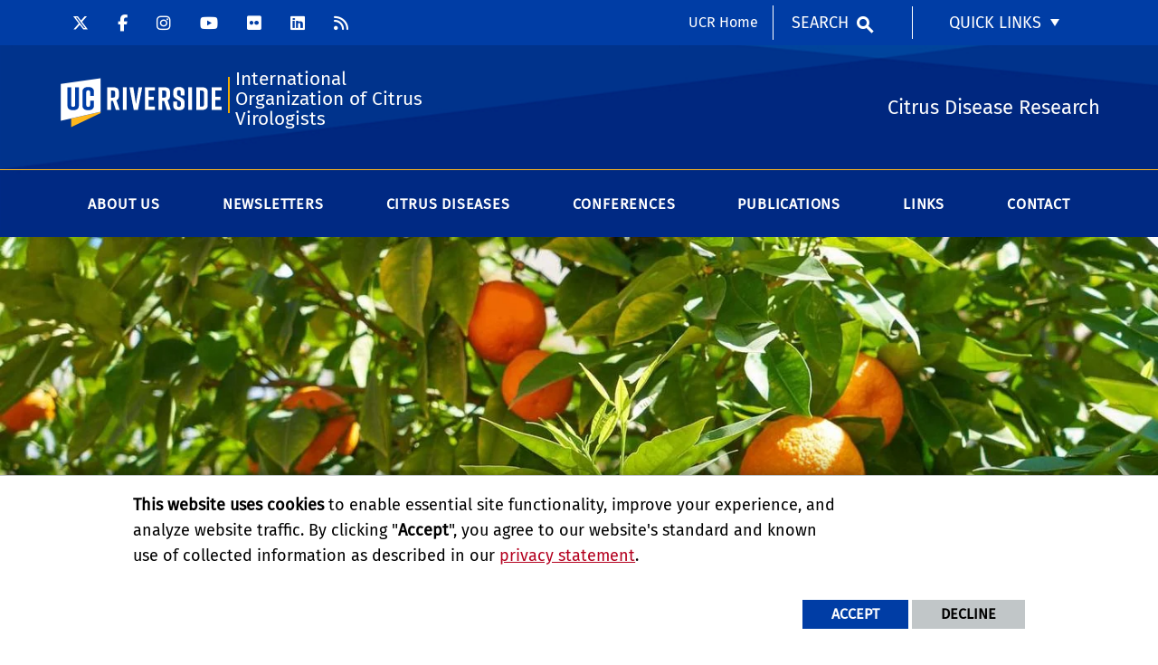

--- FILE ---
content_type: text/html; charset=UTF-8
request_url: https://iocv.ucr.edu/conferences/xxii-iocv-conference
body_size: 10898
content:
<!doctype html>
<html  lang="en" dir="ltr" prefix="og: https://ogp.me/ns#" class="no-js">
<head>
    <meta charset="utf-8" />
<noscript><style>form.antibot * :not(.antibot-message) { display: none !important; }</style>
</noscript><script>window.dataLayer = window.dataLayer || [];function gtag(){dataLayer.push(arguments)};gtag("js", new Date());gtag("set", "developer_id.dMDhkMT", true);gtag("config", "UA-3051875-1", {"groups":"default","anonymize_ip":true,"page_placeholder":"PLACEHOLDER_page_path","allow_ad_personalization_signals":false});gtag("config", "G-S8BZQKWST2", {"groups":"default","page_placeholder":"PLACEHOLDER_page_location","allow_ad_personalization_signals":false});gtag("config", "G-Z1RGSBHBF7", {"groups":"default","page_placeholder":"PLACEHOLDER_page_location","allow_ad_personalization_signals":false});</script>
<meta name="description" content="22nd IOCV Conference - 2022   Watch the IOCV 2022 Presentation Trailers Invited keynote talks will run for 25-30 mins. All other invited talks will run for 12-15 mins.   Session 1 Huanglongbing Chair: Changyong Zhou 7 Sept 6 am PDT (GMT-7)" />
<link rel="canonical" href="https://iocv.ucr.edu/conferences/xxii-iocv-conference" />
<link rel="image_src" href="https://iocv.ucr.edu/sites/default/files/orange-1920.jpg" />
<meta property="og:site_name" content="International Organization of Citrus Virologists" />
<meta property="og:type" content="website" />
<meta property="og:url" content="https://iocv.ucr.edu/conferences/xxii-iocv-conference" />
<meta property="og:title" content="XXII IOCV Conference" />
<meta property="og:description" content="22nd IOCV Conference - 2022   Watch the IOCV 2022 Presentation Trailers Invited keynote talks will run for 25-30 mins. All other invited talks will run for 12-15 mins.   Session 1 Huanglongbing Chair: Changyong Zhou 7 Sept 6 am PDT (GMT-7)" />
<meta property="og:image" content="https://iocv.ucr.edu/sites/default/files/orange-1920.jpg" />
<meta property="og:updated_time" content="2023-09-04T23:13:53-0700" />
<meta property="og:image:alt" content="Oranges in tree" />
<meta name="twitter:card" content="summary_large_image" />
<meta name="twitter:description" content="22nd IOCV Conference - 2022   Watch the IOCV 2022 Presentation Trailers Invited keynote talks will run for 25-30 mins. All other invited talks will run for 12-15 mins.   Session 1 Huanglongbing Chair: Changyong Zhou 7 Sept 6 am PDT (GMT-7)" />
<meta name="twitter:title" content="XXII IOCV Conference" />
<meta name="twitter:url" content="https://iocv.ucr.edu/conferences/xxii-iocv-conference" />
<meta name="twitter:image" content="https://iocv.ucr.edu/sites/default/files/orange-1920.jpg" />
<meta name="twitter:image:alt" content="Oranges in tree" />
<meta name="Generator" content="Drupal 10 (https://www.drupal.org)" />
<meta name="MobileOptimized" content="width" />
<meta name="HandheldFriendly" content="true" />
<meta name="viewport" content="width=device-width, initial-scale=1.0" />
<link rel="icon" href="/themes/custom/ucr_cnas_1/favicon.ico" type="" />
<script src="/sites/default/files/eu_cookie_compliance/eu_cookie_compliance.script.js?t5pa2q" defer></script>
<script>window.a2a_config=window.a2a_config||{};a2a_config.callbacks=[];a2a_config.overlays=[];a2a_config.templates={};</script>

    <title>XXII IOCV Conference | International Organization of Citrus Virologists</title>
    <link rel="stylesheet" media="all" href="/sites/default/files/css/css_IsPeW3Y70lKjjSGHJqBXTh5onlUKecayc-LHCeK6g7A.css?delta=0&amp;language=en&amp;theme=ucr_cnas_1&amp;include=eJxtyEEOwyAMRNELkVg9ETJmUqEaXGFIldsnirroopv5o8c5D-N2EH_PunVrI2BGMXsVXKlvLdwE9A9j4o7ghw9USuwIU3qUxh4f9FRLrIu435qx8dTxy3vBx-netVqeihNuYDjT" />
<link rel="stylesheet" media="all" href="/sites/default/files/css/css_eUfyI5DX-Ha4d12vkNrPtKbmR4KnFlHMlYqX1VUCV5A.css?delta=1&amp;language=en&amp;theme=ucr_cnas_1&amp;include=eJxtyEEOwyAMRNELkVg9ETJmUqEaXGFIldsnirroopv5o8c5D-N2EH_PunVrI2BGMXsVXKlvLdwE9A9j4o7ghw9USuwIU3qUxh4f9FRLrIu435qx8dTxy3vBx-netVqeihNuYDjT" />
<link rel="stylesheet" media="all" href="https://use.fontawesome.com/releases/v5.6.3/css/all.css" />
<link rel="stylesheet" media="all" href="https://fonts.googleapis.com/css?family=Montserrat:700|Roboto+Slab:400,700|Roboto:400,700" />
<link rel="stylesheet" media="all" href="/sites/default/files/css/css_btgGLCG0EJuBfRYXj8hlx5VI1J_YBCRiqSEJrEvESKU.css?delta=4&amp;language=en&amp;theme=ucr_cnas_1&amp;include=eJxtyEEOwyAMRNELkVg9ETJmUqEaXGFIldsnirroopv5o8c5D-N2EH_PunVrI2BGMXsVXKlvLdwE9A9j4o7ghw9USuwIU3qUxh4f9FRLrIu435qx8dTxy3vBx-netVqeihNuYDjT" />

    
    <style type="text/css">
    <!--
     .primary-content-area .embedded-entity {
  width: -webkit-fit-content !important;
  width: -moz-fit-content !important;
  width: fit-content !important;
}
.embedded-entity.align-center {
  width: 100% !important;
}     -->
    </style>
    </head>
<body class="layout path-node node--type-page">
    
      <div class="dialog-off-canvas-main-canvas" data-off-canvas-main-canvas>
    
<header data-sticky-container >
    <div class="header-sticky-container" data-ucr-sticky="1"  style="background-image:url(https://iocv.ucr.edu/sites/default/files/theme-banners/CNAS_new_header_June_2020_1600x212.png); background-repeat: no-repeat; background-size: cover;" >
        <div class="grid-container full">
                                    <div class="grid-x">
                <div class="cell small-order-2 medium-order-1 audience-container">
    <div class="grid-container audience-menu-bar">
        <div class="grid-x align-middle">
            <div class="cell medium-shrink show-for-medium global-header-menu">
                <a class="skip-main" href="#main-content" tabindex="1">Skip to main content</a>

                                    <nav role="navigation" aria-label="global header menu">
                        <ul class="menu social-nav">
                                                            <li><a href="https://x.com/UCRCNAS" title="CNAS X" target="_blank"><span class="fa-brands fa-x-twitter"></span></a></li>
                            
                                                            <li><a href="https://www.facebook.com/UCRCNAS" title="CNAS Facebook" target="_blank"><span class="fa-brands fa-facebook-f"></span></a></li>
                            
                                                            <li><a href="https://www.instagram.com/ucrcnas" title="CNAS Instagram" target="_blank"><span class="fa-brands fa-instagram"></span></a></li>
                            
                                                            <li><a href="https://www.youtube.com/user/UCRCNAS/featured" title="CNAS YouTube" target="_blank"><span class="fa-brands fa-youtube"></span></a></li>
                            
                                                            <li><a href="https://www.flickr.com/photos/ucrcnas/albums" title="CNAS Flickr" target="_blank"><span class="fa-brands fa-flickr"></span></a></li>
                            
                                                            <li><a href="https://www.linkedin.com/showcase/ucrcnas" title="CNAS LinkedIn" target="_blank"><span class="fa-brands fa-linkedin"></span></a></li>
                            
                                                            <li><a href="https://news.ucr.edu/custom/college-natural-and-agricultural-sciences" title="CNAS Science News RSS Feed" target="_blank"><span class="fa-solid fa-rss"></span></a></li>
                            
                            
                            
                            
                            
                            
                        </ul>
                    </nav>
                
            </div>
             <div id="block-ucr-cnas-1-organizationname" data-block-plugin-id="ucr_global_organization_name" class="cell auto hide-for-medium org-name">
    
        
              <a class="skip-main" tabindex="1" href="#main-content">Skip to main content</a>

<span class="parent-org-title">
    <a href="https://cnas.ucr.edu">College of Natural and Agricultural Sciences</a>
</span>

    </div>
<div class="cell medium-shrink show-for-medium cnas-ucr-home-link-container">
  <nav aria-label="global header menu">
    <ul class="menu">
      <li class="cnas-ucr-home-link"><a href="https://www.ucr.edu" target="_blank">UCR Home</a></li>
    </ul>
  </nav>
</div>
    <div id="block-ucr-cnas-1-ucriversideaudiencesearchblock" data-block-plugin-id="ucr_global_audience_search" class="cell medium-shrink show-for-medium">
        
                
            <section class="google-search">
        <button class="button audience-search-button" data-open="gscSearchFormModal">Search</button>
    </section>

    </div>

<div id="audience-links-desktop-view" data-block-plugin-id="system_menu_block:ucr-audience-menu" class="cell medium-shrink show-for-medium audience-links-desktop">
    
        
            
  
  
            <nav class="audience-links">
        <ul class="vertical medium-horizontal menu" data-responsive-menu="accordion medium-dropdown" data-closing-time="100" data-alignment="left">
    
                        <li class="audience-button is-dropdown-submenu-parent">
                        <a href="" target="_self">Quick Links</a>
                                      
  
            <ul class="vertical menu">
    
                        <li>
                        <a href="https://profiles.ucr.edu/app/home" target="_blank">Find People</a>
                            </li>
            </ul>
        
                            </li>
            </ul>
      </nav>  


    </div>
             <div class="cell shrink hide-for-medium" data-responsive-toggle="main-menu-container" data-hide-for="medium">
                <button class="mdi mdi-menu button mobile-menu-expander" id="mobile-menu-expander" type="button"
                        data-toggle="main-menu-container" aria-label="Open Navigation">
                </button>
            </div>
        </div>
    </div>
</div>

                <div class="cell small-order-1 medium-order-2 masthead-container">
    <div class="grid-container">
        <div class="grid-x align-middle">
                 <div class="cell shrink">
        <a class="masthead-logo" href="/">
            <span class="show-for-sr">UC Riverside</span>
        </a>
    </div>
    <div class="cell auto">
        <h1 class="masthead-title">
            <a href="/"> International Organization of Citrus Virologists </a>
        </h1>
    </div>
    <div class="cell auto show-for-medium">
        <p class="slogan">Citrus Disease Research</p>
    </div>
         </div>
    </div>
</div>

                <div class="cell small-order-3 medium-order-3 main-nav-bar">
    <div class="grid-container" id="main-menu-container" data-animate="fade-in fade-out">
        <div class="grid-x">
                 <div id="block-ucr-cnas-1-ucriversideaudiencesearchblock-2" data-block-plugin-id="ucr_global_audience_search" class="cell hide-for-medium">
        
                
            <section class="google-search">
        <button class="button audience-search-button" data-open="gscSearchFormModal">Search</button>
    </section>

    </div>
<div id="block-ucr-cnas-1-main-menu" data-block-plugin-id="menu_block:main" class="cell main-menu-cell">
    
        
                        <nav id="primary-site-menu" aria-labelledby="primary-site-menu">
    <ul class="standard-menu vertical medium-horizontal menu align-center-middle" data-responsive-menu="accordion medium-dropdown" data-closing-time="200">
                <li>
        <a href="/about" target="_self" data-drupal-link-system-path="node/41">About Us</a>
                                <ul class="vertical menu submenu">
                <li>
        <a href="/about" data-drupal-link-system-path="node/41">About the Organization</a>
                                <ul class="vertical menu submenu">
                <li>
        <a href="/laws-iocv" data-drupal-link-system-path="node/46">IOCV By-Laws</a>
                </li>
            </ul>
        
                </li>
            <li>
        <a href="/iocv-membership" data-drupal-link-system-path="node/51">Membership</a>
                </li>
            <li>
        <a href="/iocv-board-directors" data-drupal-link-system-path="node/56">Board of Directors</a>
                </li>
            <li>
        <a href="https://journalofcitruspathology.com/iocv_membership.html">Donate to IOCV</a>
                </li>
            </ul>
        
                </li>
            <li>
        <a href="/newsletters" data-drupal-link-system-path="node/71">Newsletters</a>
                </li>
            <li>
        <a href="/citrus-diseases" data-drupal-link-system-path="node/21">Citrus Diseases</a>
                </li>
            <li>
        <a href="/conferences" data-drupal-link-system-path="node/31">Conferences</a>
                </li>
            <li>
        <a href="/publications" data-drupal-link-system-path="node/36">Publications</a>
                </li>
            <li>
        <a href="/links" data-drupal-link-system-path="node/66">Links</a>
                                <ul class="vertical menu submenu">
                <li>
        <a href="/links" data-drupal-link-system-path="node/66">Links of Interest</a>
                </li>
            <li>
        <a href="/related-scientific-societies" data-drupal-link-system-path="node/61">Related Scientific Societies</a>
                </li>
            </ul>
        
                </li>
            <li>
        <a href="/contact" data-drupal-link-system-path="node/26">Contact</a>
                </li>
            </ul>
</nav>
        




    </div>

<div class="cell medium-shrink show-for-small-only cnas-ucr-home-link-mobile-container">
  <nav aria-label="global header menu">
    <ul class="menu">
      <li class="cnas-ucr-home-link-mobile"><a href="https://www.ucr.edu" target="_blank">UCR Home</a></li>
    </ul>
  </nav>
</div>

<div id="audience-links-mobile-view" data-block-plugin-id="system_menu_block:ucr-audience-menu" class="cell hide-for-medium audience-links-mobile">
    
        
            
  
  
            <nav class="audience-links">
        <ul class="vertical medium-horizontal menu" data-responsive-menu="accordion medium-dropdown" data-closing-time="100" data-alignment="left">
    
                        <li class="audience-button is-dropdown-submenu-parent">
                        <a href="" target="_self">Quick Links</a>
                                      
  
            <ul class="vertical menu">
    
                        <li>
                        <a href="https://profiles.ucr.edu/app/home" target="_blank">Find People</a>
                            </li>
            </ul>
        
                            </li>
            </ul>
      </nav>  


    </div>
         </div>
    </div>
</div>

            </div>
        </div>
    </div>
</header>
<main>
    <div id="content-container">
                    <div id="hero-panel-area">
        <div class="views-element-container" id="block-ucr-cnas-1-head-image-title-block" data-block-plugin-id="views_block:content_views-content_head_image_title_block">
        
                
        <div><div class="js-view-dom-id-0a25796d0636fe4fcd1ab28bd6483c3159bd889edddb175db98e2d69ccc6c779">
  
  
  

  
  
  

  <div class="grid-container full content-head-image-title-container">
    <div class="grid-x">
                <div class="cell">             
                
                
<div class="hia-area">
    <div class="hia-image">
                     
  
  
                <picture>
                  <source srcset="/sites/default/files/styles/content_header_xlarge/public/orange-1920.jpg?h=597d0b2b&amp;itok=5XvjdJCT 1x" media="all and (min-width: 1401px)" type="image/jpeg" width="2440" height="578"/>
              <source srcset="/sites/default/files/styles/content_header_large/public/orange-1920.jpg?h=597d0b2b&amp;itok=qLyzCCiN 1x" media="all and (min-width: 1025px) and (max-width: 1400px)" type="image/jpeg" width="1400" height="455"/>
              <source srcset="/sites/default/files/styles/content_header_medium/public/orange-1920.jpg?h=597d0b2b&amp;itok=k3nC0rRd 1x" media="all and (min-width: 768px) and (max-width: 1024px)" type="image/jpeg" width="1024" height="400"/>
              <source srcset="/sites/default/files/styles/content_header_small/public/orange-1920.jpg?h=597d0b2b&amp;itok=bLr5clrL 1x" type="image/jpeg" width="768" height="450"/>
                  <img loading="eager" width="2440" height="578" src="/sites/default/files/styles/content_header_xlarge/public/orange-1920.jpg?h=597d0b2b&amp;itok=5XvjdJCT" alt="Oranges in tree" />

  </picture>

    

            </div>
            <div class="hia-title">
            <h1>XXII IOCV Conference</h1>
        </div>
    </div>
</div>
            </div>
</div>
    

  
  

  
  
</div>
</div>

    </div>

</div>

                <div class="grid-container primary-content-header">
                            <div class="grid-x grid-padding-x">
                        <div class="cell">
        <div data-drupal-messages-fallback class="hidden"></div>

    </div>

                </div>
                        <div class="grid-x grid-padding-x">
                    <div id="block-ucr-cnas-1-breadcrumbs" data-block-plugin-id="system_breadcrumb_block" class="cell">
    
        
                <div><span id="system-breadcrumb" class="visually-hidden">Breadcrumb</span></div>
    <div class="grid-container full">
        <div class="grid-x breadcrumb-container">
            <div class="shrink cell breadcrumb-home">
                <a href="/" aria-label="Redirects to the homepage of this site."><span class="mdi mdi-home breadcrumb-home-icon"></span></a>
            </div>
            <div class="auto cell breadcrumb-list">
                <nav aria-labelledby="system-breadcrumb">
                    <ul class="breadcrumbs">
                                                                                  <li class="list-no-display"><span>&nbsp;</span></li>
                                                                                                                <li>
                                                                            <a href="/conferences">Conferences</a>
                                                                    </li>
                                                                                                                <li>
                                                                            <span>XXII IOCV Conference</span>
                                                                    </li>
                                                                        </ul>
                </nav>
            </div>
        </div>
    </div>

    </div>


            </div>
                            <div class="grid-x grid-padding-x">
                    
                </div>
                    </div>
        <div id="main-content"></div>
                        <div class="grid-container full primary-content-area">
                    <div class="grid-x">
                                                                        <div class="cell large-auto small-order-3 medium-order-3 large-order-2 pca-content">
                              <div>
    <div id="block-ucr-cnas-1-content" data-block-plugin-id="system_main_block">
  
    
      <article>

  
    

  
  <div>
        <div  class="layout layout-one-col grid-container">
        <div class="grid-x grid-padding-x grid-padding-y grid-margin-x grid-margin-y">
            <div class="cell">
                                    <div  class="layout__region layout__region--main">
                        <div data-block-plugin-id="field_block:node:page:body">
  
    
      <div class="basic-body">
                        <span><h3><strong>22nd IOCV Conference&nbsp;- 2022 </strong></h3>

<p>&nbsp;</p>

<p><a href="https://tinyurl.com/IOCV22Trailers" title="Watch the IOCV 2022 Presentation Trailers">Watch the IOCV 2022 Presentation Trailers</a></p>

<p>Invited keynote talks will run for 25-30 mins. All other invited talks will run for 12-15 mins.</p>

<p>&nbsp;</p>

<h4>Session 1 Huanglongbing</h4>

<p><strong>Chair: Changyong Zhou</strong></p>

<p><strong>7 Sept 6 am PDT (GMT-7)</strong></p>

<table border="1" cellpadding="1" cellspacing="1" style="width: 500px;">
	<tbody>
		<tr>
			<td><strong>Speaker</strong></td>
			<td><strong>Presentation</strong></td>
		</tr>
		<tr>
			<td>Georgios Vidalakis</td>
			<td>IOCV Chair address</td>
		</tr>
		<tr>
			<td>John Da Graça</td>
			<td>The centenary of citrus greening in South Africa</td>
		</tr>
		<tr>
			<td>Changyong Zhou</td>
			<td>The current status of HLB control and research in China</td>
		</tr>
		<tr>
			<td>Leandro Peña</td>
			<td>
			<p>The threat of huanglongbing to European citrus and means to control disease‐associated bacteria and vectors</p>
			</td>
		</tr>
		<tr>
			<td>Shailaja Rabindran</td>
			<td>Citrus greening management strategies: an APHIS perspective</td>
		</tr>
		<tr>
			<td>Mamoudou Sétamou</td>
			<td>
			<p>HLB in Texas: Epidemiological insights and management strategies</p>
			</td>
		</tr>
	</tbody>
</table>

<p>&nbsp;</p>

<h4>Session 2 Citrus Viral Diseases</h4>

<p><strong>Chair: Mengji Cao</strong></p>

<p><strong>14 Sept 6 am PDT (GMT-7)</strong></p>

<table border="1" cellpadding="1" cellspacing="1" style="width: 500px;">
	<tbody>
		<tr>
			<td><strong>Speaker</strong></td>
			<td><strong>Presentation</strong></td>
		</tr>
		<tr>
			<td>Juliana Freitas‐Astúa</td>
			<td>
			<p>Three reasons why citrus leprosis is becoming increasingly relevant in Brazil KEYNOTE</p>
			</td>
		</tr>
		<tr>
			<td>Jiaxing Wu</td>
			<td>
			<p>Discovery and survey of a new mandarivirus associated with leaf yellow mottle disease of citrus in Pakistan</p>
			</td>
		</tr>
		<tr>
			<td>Svetlana Folimonova</td>
			<td>
			<p>Understanding the molecular interplay between Citrus tristeza virus and plant immunity</p>
			</td>
		</tr>
		<tr>
			<td>Carina Reyes</td>
			<td>
			<p>24K Protein from Citrus psorosis virus (CPsV) interferes with plant miRNA biogenesis</p>
			</td>
		</tr>
		<tr>
			<td>Nelson Wulff</td>
			<td>Citrus sudden death (CSD) ‐ current status of the disease</td>
		</tr>
		<tr>
			<td>Yan Zhou</td>
			<td>Advances in controlling citrus yellow vein clearing disease</td>
		</tr>
	</tbody>
</table>

<p>&nbsp;</p>

<h4>Session 3 Citrus Viroids</h4>

<p><strong>Chair: Nerida Donovan</strong></p>

<p><strong>21 Sept 6 am PDT (GMT-7)</strong></p>

<table border="1" cellpadding="1" cellspacing="1" style="width: 500px;">
	<tbody>
		<tr>
			<td>Speaker</td>
			<td>Presentation</td>
		</tr>
		<tr>
			<td>Irene Lavagi‐Craddock</td>
			<td>
			<p>Transcriptome and microRNA analysis in dwarfed citrus trees infected with citrus dwarfing viroid KEYNOTE</p>
			</td>
		</tr>
		<tr>
			<td>Nerida Donovan</td>
			<td>Managing viroids in Australasia and SE Asia</td>
		</tr>
		<tr>
			<td>Glynnis Cook</td>
			<td>Citrus viroids in commercial settings in South Africa</td>
		</tr>
		<tr>
			<td>Yuanjian Qiu</td>
			<td>Effects of RNA‐silencing during antagonism between Citrus exocortis viroid and Citrus bark cracking viroid in ‘Etrog’ citron (Citrus medica L.)</td>
		</tr>
		<tr>
			<td>Julia Figueroa</td>
			<td>Citrus viroids in Northwestern Argentina: an overview</td>
		</tr>
		<tr>
			<td>Silvio Lopes</td>
			<td>Current situation on HLB in Brazil</td>
		</tr>
	</tbody>
</table>

<p>&nbsp;</p>

<h4>Session 4 Other Citrus Diseases, Including Emerging</h4>

<p><strong>Chair: Robert Krueger</strong></p>

<p><strong>28 Sept 6 am PDT (GMT-7)</strong></p>

<table border="1" cellpadding="1" cellspacing="1" style="width: 500px;">
	<tbody>
		<tr>
			<td><strong>Speaker</strong></td>
			<td><strong>Presentation</strong></td>
		</tr>
		<tr>
			<td>Georgios Vidalakis</td>
			<td>Snapshot: phantom agents and emerging pathogens KEYNOTE</td>
		</tr>
		<tr>
			<td>Assunta Bertaccini</td>
			<td>Phytoplasmas and phytoplasma diseases in citrus</td>
		</tr>
		<tr>
			<td>Megan Dewdney</td>
			<td>
			<p>The immigrant’s story: The arrival of citrus black spot in Florida and what that revealed</p>
			</td>
		</tr>
		<tr>
			<td>Qin Long</td>
			<td>
			<p>Synergistic mechanisms of CsWRKY22 and CsLOB1 plant growth regulators against citrus canker disease</p>
			</td>
		</tr>
		<tr>
			<td>David Ezra</td>
			<td>Mal secco disease of citrus, will it forever be the Mediterranean basin problem only or is it coming to other citrus growing areas of the world?</td>
		</tr>
		<tr>
			<td>Kitty Cardwell</td>
			<td>High‐throughput sequencing for plant pathogen diagnostics</td>
		</tr>
	</tbody>
</table>

<p>&nbsp;</p>
</span>
            </div>

  </div>

                    </div>
                            </div>
        </div>
    </div>

  </div>

</article>

  </div>

  </div>

                        </div>
                                            </div>
                </div>
                            </div>
</main>
<footer  style="background-image:url(https://iocv.ucr.edu/sites/default/files/theme-banners/CNAS_new_footer_June_2020_1600x376.png); background-repeat: no-repeat; background-size: cover;">
    <div class="footer-container">
        <div class="footer-content-area">
            <div class="grid-container">
                                <div class="grid-x grid-padding-x footer-columns">
                                            <div class="cell medium-auto">
      
      
      <section class="footer-item ucr-footer-info">
        <span class="footer-logo"><span class="show-for-sr">University of California, Riverside</span></span>
        <address>
         <p>900 University Ave.<br />
            Riverside, CA 92521</p>
            <p>Tel: (951) 827-1012</p>
        </address>
            </section>


</div>

                                                                    <div class="cell medium-auto">
            <section id="block-ucr-cnas-1-ucriversidefooterdeptinformationblock" data-block-plugin-id="ucr_global_footer_dept_info" class="footer-item footer-dept-info">
        
                
                                                                                    
    
    
    

                        
    
    
    

    <h2>International Organization of Citrus Virologists</h2>
    <address class="address_2">
       <p> <a href="https://campusmap.ucr.edu/?find=P5341" target="_blank">            900 University Ave.
            <br />Riverside, CA 92521                         </a></p>
    		<p> tel: (951) 827-3763<br />                        email: <a href="mailto:georgios.vidalakis@ucr.edu">georgios.vidalakis@ucr.edu</a>                </p>

        </address>
        <p>
        <a class="link-img link-img-location" href="https://campusmap.ucr.edu/?find=P5341" target="_blank"> Find Us</a>
    </p>
    
    </section>

    </div>

                                                                    <div class="cell medium-auto">
            <div id="block-collegeinformation" data-block-plugin-id="block_content:edcd97e9-4563-408f-bb87-fe6b9d52c9d1" class="ucr-custom-block">
        <div class="grid-container basic-block full" >
            <div class="grid-x grid-padding-x">
                
                                
                <div class="cell">
                    <h2>COLLEGE OF NATURAL &amp;<br>
AGRICULTURAL SCIENCES</h2>

<p>CNAS Dean's Office<br>
Olmsted 2300<br>
900 University Ave<br>
Riverside, CA 92521</p>

                </div>
            </div>
        </div>
    </div>

    </div>

                                                                    <div class="cell medium-auto">
            <section  id="block-ucr-cnas-1-ucriversiderelatedlinks" data-block-plugin-id="system_menu_block:ucr-related-links-menu" class="footer-item footer-related-links">
        
                    <h2>Related Links</h2>
                
        
                <nav role="navigation" aria-labelledby="related-links-menu">
        <ul class="vertical menu">
                            <li><a href="https://cnas.ucr.edu" target="_blank">College of Natural &amp; Agricultural Sciences</a>
                                    </li>
                            <li><a href="http://journalofcitruspathology.com/" target="_blank">Journal of Citrus Pathology</a>
                                    </li>
                    </ul>
        </nav>
    


    </section>

    <div id="block-givefooterbutton" data-block-plugin-id="block_content:13c8424c-5dd0-4326-8ca2-57621a8b14f6" class="ucr-custom-block">
        <div class="grid-container basic-block full" >
            <div class="grid-x grid-padding-x">
                
                                
                <div class="cell">
                    <p><a class="give-button" href="/support-iocv" title="Support IOCV">Give</a></p>

                </div>
            </div>
        </div>
    </div>

    </div>

                                    </div>
            </div>
        </div>
        <div class="site-legal-footer">
            <div class="grid-container">
                <div class="grid-x grid-padding-x">
                    <div class="cell">
                        <ul>
                            <!--<li><a href="/feedback" title="Send Feedback E-mail">Feedback</a></li>-->
                            <li><a href="https://www.ucr.edu/privacy.html">Privacy and Accessibility</a></li>
                            <li><a href="https://ucrsupport.service-now.com/ucr_portal?id=ucr_accessibility_form">Report barrier to accessibility</a></li>
                            <li><a href="https://www.ucr.edu/terms.html">Terms and Conditions</a></li>
                            <li>© 2026 Regents of the University of California</li>
                        </ul>
                    </div>
                </div>
            </div>
        </div>
    </div>
</footer>
    <div class="large reveal" id="gscSearchFormModal" data-reveal data-animation-in="fade-in" data-animation-out="fade-out">
    <div class="gsc-modal-top">
        <span class="gsc-welcome-text">Let us help you with your search</span>
        <button class="close-button" data-close aria-label="Close modal" type="button"><span aria-hidden="true">&times;</span></button>
    </div>
    <form id="audience-search-form" name="gsc-search-form" action="/results">
        <div class="gsc-modal-body">
            <div class="grid-container full">
                <div class="grid-x grid-padding-x grid-padding-y align-center-middle text-center">
                    <div class="cell">
                        <label id="searchbox-label" class="hidden" aria-label="Enter your Search Criteria.">Enter your Search Criteria</label>
                        <input type="text" maxlength="255" id="audience-search" name="q" value="" aria-labelledby="searchbox-label" placeholder="Search for..." />
                    </div>
                                            <div class="cell medium-4">
                            <button class="button gsc-modal-button-submit" type="submit" name="search-by" value="all">Search All UCR</button>
                        </div>
                        <div class="cell medium-4">
                            <button class="button gsc-modal-button-submit" type="submit" name="search-by" value="iocv.ucr.edu">Search This Site</button>
                        </div>
                        <div class="cell medium-4">
                            <button type="button" class="button gsc-modal-button-close" data-close>Cancel</button>
                        </div>
                                    </div>
            </div>
        </div>
    </form>
</div>

  </div>

    
    <script type="application/json" data-drupal-selector="drupal-settings-json">{"path":{"baseUrl":"\/","pathPrefix":"","currentPath":"node\/192","currentPathIsAdmin":false,"isFront":false,"currentLanguage":"en"},"pluralDelimiter":"\u0003","suppressDeprecationErrors":true,"bu":{"notify_ie":-2,"notify_firefox":-2,"notify_opera":-2,"notify_safari":-2,"notify_chrome":-2,"insecure":true,"unsupported":false,"mobile":true,"visibility_type":"hide","visibility_pages":"admin\/*","source":"\/\/browser-update.org\/update.min.js","show_source":"","position":"top","text_override":"","reminder":6,"reminder_closed":6,"new_window":true,"url":"","no_close":false,"test_mode":false},"google_analytics":{"account":"UA-3051875-1","trackOutbound":true,"trackMailto":true,"trackTel":true,"trackDownload":true,"trackDownloadExtensions":"7z|aac|arc|arj|asf|asx|avi|bin|csv|doc(x|m)?|dot(x|m)?|exe|flv|gif|gz|gzip|hqx|jar|jpe?g|js|mp(2|3|4|e?g)|mov(ie)?|msi|msp|pdf|phps|png|ppt(x|m)?|pot(x|m)?|pps(x|m)?|ppam|sld(x|m)?|thmx|qtm?|ra(m|r)?|sea|sit|tar|tgz|torrent|txt|wav|wma|wmv|wpd|xls(x|m|b)?|xlt(x|m)|xlam|xml|z|zip"},"eu_cookie_compliance":{"cookie_policy_version":"1.0.0","popup_enabled":true,"popup_agreed_enabled":false,"popup_hide_agreed":false,"popup_clicking_confirmation":false,"popup_scrolling_confirmation":false,"popup_html_info":"\u003Cdiv aria-labelledby=\u0022popup-text\u0022  class=\u0022eu-cookie-compliance-banner eu-cookie-compliance-banner-info eu-cookie-compliance-banner--opt-in\u0022\u003E\n  \u003Cdiv class=\u0022popup-content info eu-cookie-compliance-content\u0022\u003E\n        \u003Cdiv id=\u0022popup-text\u0022 class=\u0022eu-cookie-compliance-message\u0022 role=\u0022document\u0022\u003E\n      \u003Cp\u003E\u003Cstrong\u003EThis website uses cookies\u003C\/strong\u003E to enable essential site functionality, improve your experience, and analyze website traffic. By clicking \u0022\u003Cstrong\u003EAccept\u003C\/strong\u003E\u0022, you agree to our website\u0027s standard and known use of collected information as described in our \u003Ca href=\u0022https:\/\/www.ucr.edu\/privacy.html\u0022 title=\u0022UCR Privacy statement\u0022\u003Eprivacy statement\u003C\/a\u003E.\u003C\/p\u003E\n          \u003C\/div\u003E\n\n    \n    \u003Cdiv id=\u0022popup-buttons\u0022 class=\u0022eu-cookie-compliance-buttons\u0022\u003E\n            \u003Cbutton type=\u0022button\u0022 class=\u0022agree-button eu-cookie-compliance-secondary-button\u0022\u003EAccept\u003C\/button\u003E\n              \u003Cbutton type=\u0022button\u0022 class=\u0022decline-button eu-cookie-compliance-default-button\u0022\u003EDecline\u003C\/button\u003E\n          \u003C\/div\u003E\n  \u003C\/div\u003E\n\u003C\/div\u003E","use_mobile_message":false,"mobile_popup_html_info":"\u003Cdiv aria-labelledby=\u0022popup-text\u0022  class=\u0022eu-cookie-compliance-banner eu-cookie-compliance-banner-info eu-cookie-compliance-banner--opt-in\u0022\u003E\n  \u003Cdiv class=\u0022popup-content info eu-cookie-compliance-content\u0022\u003E\n        \u003Cdiv id=\u0022popup-text\u0022 class=\u0022eu-cookie-compliance-message\u0022 role=\u0022document\u0022\u003E\n      \n          \u003C\/div\u003E\n\n    \n    \u003Cdiv id=\u0022popup-buttons\u0022 class=\u0022eu-cookie-compliance-buttons\u0022\u003E\n            \u003Cbutton type=\u0022button\u0022 class=\u0022agree-button eu-cookie-compliance-secondary-button\u0022\u003EAccept\u003C\/button\u003E\n              \u003Cbutton type=\u0022button\u0022 class=\u0022decline-button eu-cookie-compliance-default-button\u0022\u003EDecline\u003C\/button\u003E\n          \u003C\/div\u003E\n  \u003C\/div\u003E\n\u003C\/div\u003E","mobile_breakpoint":768,"popup_html_agreed":false,"popup_use_bare_css":true,"popup_height":"auto","popup_width":"100%","popup_delay":1000,"popup_link":"https:\/\/www.ucr.edu\/privacy.html","popup_link_new_window":true,"popup_position":false,"fixed_top_position":true,"popup_language":"en","store_consent":false,"better_support_for_screen_readers":false,"cookie_name":"","reload_page":false,"domain":"","domain_all_sites":false,"popup_eu_only":false,"popup_eu_only_js":false,"cookie_lifetime":365,"cookie_session":0,"set_cookie_session_zero_on_disagree":0,"disagree_do_not_show_popup":false,"method":"opt_in","automatic_cookies_removal":false,"allowed_cookies":"","withdraw_markup":"\u003Cbutton type=\u0022button\u0022 class=\u0022eu-cookie-withdraw-tab\u0022\u003EPrivacy settings\u003C\/button\u003E\n\u003Cdiv aria-labelledby=\u0022popup-text\u0022 class=\u0022eu-cookie-withdraw-banner\u0022\u003E\n  \u003Cdiv class=\u0022popup-content info eu-cookie-compliance-content\u0022\u003E\n    \u003Cdiv id=\u0022popup-text\u0022 class=\u0022eu-cookie-compliance-message\u0022 role=\u0022document\u0022\u003E\n      \u003Ch5\u003E\u003Cspan\u003EThis site uses essential cookies to enable essential site functionality, improve your experience, and analyze website traffic.\u003C\/span\u003E\u003C\/h5\u003E\u003Cp\u003EYou have given your consent for us to set cookies.\u003C\/p\u003E\n    \u003C\/div\u003E\n    \u003Cdiv id=\u0022popup-buttons\u0022 class=\u0022eu-cookie-compliance-buttons\u0022\u003E\n      \u003Cbutton type=\u0022button\u0022 class=\u0022eu-cookie-withdraw-button \u0022\u003EWithdraw consent\u003C\/button\u003E\n    \u003C\/div\u003E\n  \u003C\/div\u003E\n\u003C\/div\u003E","withdraw_enabled":false,"reload_options":0,"reload_routes_list":"","withdraw_button_on_info_popup":false,"cookie_categories":[],"cookie_categories_details":[],"enable_save_preferences_button":true,"cookie_value_disagreed":"0","cookie_value_agreed_show_thank_you":"1","cookie_value_agreed":"2","containing_element":"body","settings_tab_enabled":false,"olivero_primary_button_classes":"","olivero_secondary_button_classes":"","close_button_action":"close_banner","open_by_default":true,"modules_allow_popup":true,"hide_the_banner":false,"geoip_match":true,"unverified_scripts":["\/sites\/default\/files\/google_tag\/campus_gtm\/google_tag.script.js"]},"ajax":[],"user":{"uid":0,"permissionsHash":"fdcb080e3d5ae40bdb04e3c61a9985e846dde3c76e2da8b87be79f46a3276a96"}}</script>
<script src="/core/assets/vendor/jquery/jquery.min.js?v=3.7.1"></script>
<script src="/core/assets/vendor/once/once.min.js?v=1.0.1"></script>
<script src="/core/misc/drupalSettingsLoader.js?v=10.4.8"></script>
<script src="/core/misc/drupal.js?v=10.4.8"></script>
<script src="/core/misc/drupal.init.js?v=10.4.8"></script>
<script src="https://static.addtoany.com/menu/page.js" defer></script>
<script src="/modules/contrib/addtoany/js/addtoany.js?v=10.4.8"></script>
<script src="/modules/contrib/bu/js/bu.js?v=1"></script>
<script src="/modules/contrib/eu_cookie_compliance/js/eu_cookie_compliance.min.js?t5pa2q"></script>
<script src="/themes/custom/ucr_cnas_1/js/megamenu.js?v=10.4.8"></script>
<script src="/themes/custom/ucr_cnas_1/js/megamenu_init.js?v=10.4.8"></script>
<script src="/themes/custom/ucr_cnas_1/js/default.min.js?v=10.4.8"></script>
<script src="/themes/custom/ucr_cnas_1/js/respimagemap/jquery.rwdImageMaps.js?v=10.4.8"></script>
<script src="/themes/custom/ucr_cnas_1/js/respimagemap/jquery.rwdImageMaps.min.js?v=10.4.8"></script>
<script src="/themes/custom/ucr_cnas_1/js/jquery.waypoints.js?v=10.4.8"></script>
<script src="/themes/custom/ucr_cnas_1/js/jquery.counterup.min.js?v=10.4.8"></script>
<script src="/themes/custom/ucr_cnas_1/js/bubbleup.js?v=10.4.8"></script>
<script src="/themes/custom/ucr_cnas_1/js/custom.js?v=10.4.8"></script>
<script src="/themes/custom/ucr_cnas_1/js/global.js?v=10.4.8"></script>
<script src="/themes/custom/ucr_default/js/foundation.min.js?v=10.4.8"></script>
<script src="/themes/custom/ucr_default/js/what-input.js?v=10.4.8"></script>
<script src="/libraries/DataTables/datatables.min.js?v=10.4.8"></script>
<script src="/themes/custom/ucr_default/js/motion-ui.min.js?v=10.4.8"></script>

</body>
</html>

--- FILE ---
content_type: text/javascript
request_url: https://iocv.ucr.edu/themes/custom/ucr_cnas_1/js/bubbleup.js?v=10.4.8
body_size: 405
content:
(function ($, Drupal, drupalSettings) {

  /**
   * Copyright 2012, Digital Fusion
   * Licensed under the MIT license.
   * http://teamdf.com/jquery-plugins/license/
   *
   * @author Sam Sehnert
   * @desc A small plugin that checks whether elements are within
   *     the user visible viewport of a web browser.
   *     only accounts for vertical position, not horizontal.
   */

  $.fn.visible = function(partial) {
    
      var $t            = $(this),
          $w            = $(window),
          viewTop       = $w.scrollTop(),
          viewBottom    = viewTop + $w.height(),
          _top          = $t.offset().top,
          _bottom       = _top + $t.height(),
          compareTop    = partial === true ? _bottom : _top,
          compareBottom = partial === true ? _top : _bottom;
    
    return ((compareBottom <= viewBottom) && (compareTop >= viewTop));

  };
  

$(document).ready( function(){
	var win = $(window);

//	var allMods = $(".bubbleup");
	var allMods = $('.animate .ucr-articles--block--container .cell');
	var allSlideLeft = $('.column-2');
	var allSlideRight = $('.column-1');
	setTimeout( function() {
		
		allMods.each(function(i, el) {
		  var el = $(el);
		  if (el.visible(true)) {
		    el.addClass("already-visible"); 
		  } 
		});
		
		allSlideLeft.each(function(i, el) {
		  var el = $(el);
		  if (el.visible(true)) {
		    el.addClass("already-slide"); 
		  } 
		});
		
		allSlideRight.each(function(i, el) {
		  var el = $(el);
		  if (el.visible(true)) {
		    el.addClass("already-slide"); 
		  } 
		});
	}, 1000);

	win.scroll(function(event) {

		    allMods.each(function(i, el) {
		    var el = $(el);
		    if (el.visible(true)) {
			    if (el.hasClass('already-visible')) {
				    //do nothing
			    } else {
					el.addClass("come-in");
			    }
		    } 
		  });
		  
		  allSlideLeft.each(function(i, el) {
		    var el = $(el);
		    if (el.visible(true)) {
			    if (el.hasClass('already-slide')) {
				    //do nothing
			    } else {
					el.addClass("slide-in");
			    }
		    } 
		  });
		  
		  allSlideRight.each(function(i, el) {
		    var el = $(el);
		    if (el.visible(true)) {
			    if (el.hasClass('already-slide')) {
				    //do nothing
			    } else {
					el.addClass("slide-in");
			    }
		    } 
		  });
	  	  
	});

});

  
})(jQuery, Drupal, drupalSettings);


--- FILE ---
content_type: text/javascript
request_url: https://iocv.ucr.edu/themes/custom/ucr_cnas_1/js/custom.js?v=10.4.8
body_size: 2185
content:
(function ($, Drupal, drupalSettings) {
	    
    //Check if an object is in view
	$.fn.isInViewport = function() {
	  var elementTop = $(this).offset().top;
	  var elementBottom = elementTop + $(this).outerHeight();
	
	  var viewportTop = $(window).scrollTop();
	  var viewportBottom = viewportTop + $(window).height();
	
	  return elementBottom > viewportTop && elementTop < viewportBottom;
	};
		
    $(document).ready(function() {
	    
	    //Check if page is a 403 or 404
	    if ( $('article').length ) {
		    var articleAbout = $('article').attr('about');
		    
		    if (articleAbout=='/403') {
			    $('body').addClass('page-403');
		    }
		    
		    if (articleAbout=='/404') {
			    $('body').addClass('page-404');
		    }
	    }
	    
	    //Initialize CounterUp plugin
		    //Animate Statistics numbers to countup. Need to apply the class 'animate' through the section config layout builder
			$('.animate .stat-number').counterUp();
	    
	    //Temporary add slide animation to homepage columns
	    setTimeout( function() {
		    $('.column-1').each( function() {
			   $(this).addClass('slide-right');
		    });
		    $('.column-2').each( function() {
			   $(this).addClass('slide-left'); 
		    });
		    
		}, 500);
	
		//Responsive ImageMap Fix by RWD Image Maps
		$('img[usemap]').rwdImageMaps();
	    
	    //Get window width
		var windowWidth = $(window).width();
		
		//Close sticky button on click
		if ( $('.stickybtn').length ) {
			$('#stickybtn-close').on('click', function() {
				$('.stickybtn').addClass('hidden');
			});
		}
	    
	    //Resize hero panel area if there is a video
	    function resizeHeroVideo() {
		    setTimeout( function() {
		    if ( $('.cnas-video').length && $('body.path-frontpage').length ) {
			    vHeight = $('.cnas-video .hero-video video').height();
			    vHeight = Math.floor(vHeight);
			    $('.cnas-video .hia-area').height(vHeight-3);
		    }}, 2000);
    	}
	    
	    		
		
		// Hide Slick Dots if there is only one slide
		if ( $('[id*="slick-block-content"]').length ) {
			$('[id*="slick-block-content"]').each( function() {
				slick_count = 0;
				$('.slick__slide', this).each( function() {
					slick_count++;
				});
			
				//console.log(slick_count);
				if ( slick_count<=1 ) { //only one slide
					$('ul.slick-dots', this).css('display','none');
				}
				/*
				if ( slick_count>=2 && $('.slick-dots', this).length ) { //more than one slide
					$('nav.slick__arrow', this).css('display','none');
				}
				*/
				slick_count = 0;
			});
		}
		
		//Add a class to ucr-custom-block for bubble grids
		$('.bubble-grid').each( function() {
			$(this).parents('.ucr-custom-block').addClass('ucr-bubble-grid--block'); 
		});
		$('.bubble-text-above').each( function() {
			$(this).parents('.bubble-item').addClass('text-above'); 
		});
		$('.bubble-text-below').each( function() {
			$(this).parents('.bubble-item').addClass('text-below'); 
		});
		
		//Add a class to ucr-custom-block for news blocks - Panelizer
	    $('.articles-container').each( function() {
		   $(this).parents('.ucr-custom-block').addClass('ucr-articles--block'); 
	    });
	    
	    //Add a class to ucr-custom-block for article preview blocks - Layout Builder
	    $('.ucr-articles--block--container').each( function() {
		   $(this).parents('.ucr-custom-block').addClass('ucr-articles--block'); 
	    });
	    
	    function equalHeightRows() {
		    //Set matching height of panelizer columns
			$('.ucr-custom-block').each( function() {
				if ( $('.slick', this).length ) { //first check if there is a carousel slider in the custom block
					if ( $(this).parents('[class*="medium-"]').length ) {
					   customBlockHeight = $(this).height();
					   containerDivHeight = $(this).closest('.cell').height();
					   
					   if ( ($(this).parents('[class*="column-"]').length) ) {
						   $(this).height(containerDivHeight);
						   $('.grid-x', this).height(containerDivHeight);
					   }
					   
					}
				}
		    });
		    
		    //Layout builder equal heights
		    setTimeout( function() {
			    $('.layout.grid-container').each( function() {
				    if ( $(this).hasClass('.layout-one-col') ) {
					    //do nothing
				    } else {
					    var thisHeight = 0;
					    $('.equalheights .layout__region', this).each( function() {
						    thisRegionHeight = $(this).height();
						    if (thisRegionHeight > thisHeight) {
							    thisHeight = thisRegionHeight;
						    }
					    });
					    $('.equalheights .layout__region', this).css('height', thisHeight);
						$('.equalheights .layout__region .ucr-custom-block', this).css('height', '100%');
					}
			    });
			},
			500);
	    }
	    
	    
		//Carousel Slider Image - set class to adjust image size to fill container
		function fillCarouselSlider() {
			setTimeout( function() {
				$('.carousel-slider').each( function() {
	//			$('div:not(.layout-one-col) .carousel-slider').each( function() {
					if ( $(this).parents('.layout-one-col').length ) {
							//do nothing
					} else {
						if ( $('img', this).length ) {
							//Get width of image
							boxW = $(this).width();
							boxH = $(this).height();
							boxRatio = (boxW / boxH);
							
							imgW = $('img', this).width();
							imgH = $('img', this).height();
							imgRatio = (imgW / imgH);
							
							console.log('imgRatio='+imgRatio+', boxRatio='+boxRatio);
							
							if (boxRatio > imgRatio) {
								$('img', this).addClass('fill_width');
								$('img', this).removeClass('fill_height');
							} else {
								$('img', this).addClass('fill_height');
								$('img', this).removeClass('fill_width');
							}
						}
					}
				});
			},
			1000);
		}
		
	    
	    //Add a link to the footer logo
	    if ( $('.footer-logo').length ) {
				// Select the span element with the footer-logo class
				let footerLogo = document.querySelector('.footer-logo');

				let anchor = document.createElement('a');
				anchor.href = 'https://www.ucr.edu/';
				footerLogo.parentNode.insertBefore(anchor, footerLogo);
				anchor.appendChild(footerLogo);

	    }
	    		
		//Localist Text - Template = Modern
		if ( $('.cnas-localist-text').length ) {
			$('.cnas-localist-text .lw_event_item').each(function() {
				date = $('.lw_event_item_date', this).html();
				time = $('.lw_event_item_time', this).html();
				dateTime = date + ', ' + time;
				dateTime = dateTime.replace(' ,', ',');
				$('.lw_event_item_date', this).html(dateTime);
			});
		}
		
		//Localist Image - Template = horizontal-list
		if ( $('.cnas-localist-image').length ) {
			$('.cnas-localist-image .lw_event_item').each(function() {
				
				eventTitle = $('.lw_event_item_title', this).html();
				eventTitleDiv = '<div class="lw_event_title">'+eventTitle+'</div>';
				$(eventTitleDiv).prependTo(this);
				
				eventDate = $('.lw_event_item_date', this).html();
				eventTime = $('.lw_event_item_time', this).html();
				eventDateDiv = '<div class="lw_event_date">' + eventDate + ', ' + eventTime + '</div>';
				eventDateDiv = eventDateDiv.replace(' ,', ',');
				$(eventDateDiv).prependTo(this);
			});
		}
		
		//Page Title Block needs a class to make sure it has the right styles applied
		if ( $('.ucr-articles--page--title').length ) {
			$('.ucr-articles--page--title').each( function() {
				$(this).parent('.cell').addClass('article-title-block');
			});
		}
		if ( $('h1.page-title').length ) {
			$('h1.page-title').each( function() {
				$(this).parent('.cell').addClass('article-title-block');
			});
		}
        
 		if (windowWidth>=895) { //895 pixels is when UCR Default hides image and shows video
		    $(document).ready(resizeHeroVideo);
		    $(document).ready(equalHeightRows);
		    $(document).ready(fillCarouselSlider);
		    
		    $(window).on('resize', resizeHeroVideo);
		    $(window).on('resize', equalHeightRows);
		    $(window).on('resize', fillCarouselSlider);
		}

    });
    
    
    
})(jQuery, Drupal, drupalSettings);

--- FILE ---
content_type: text/javascript
request_url: https://iocv.ucr.edu/sites/default/files/eu_cookie_compliance/eu_cookie_compliance.script.js?t5pa2q
body_size: 79
content:
function createSnippet(scriptToLoad) {
  const {src, attachName} = scriptToLoad;
  const tag = document.createElement('script');
  tag.src = decodeURI(src);
  if (attachName) {
    const intervalId = setInterval(() => {
      if (Drupal.behaviors[attachName]) {
        Drupal.behaviors[attachName].attach(document, drupalSettings);
        clearInterval(intervalId);
      }
    }, 100);
  }
  document.body.appendChild(tag);
}
window.euCookieComplianceLoadScripts = function(category) {
  const unverifiedScripts = drupalSettings.eu_cookie_compliance.unverified_scripts;
  const scriptList = [{"src":"https://www.googletagmanager.com/gtag/js"},{"src":"/sites/default/files/google_tag/campus_gtm/google_tag.script.js"},{"src":"/modules/contrib/google_analytics/js/google_analytics.js"}];

  scriptList.forEach(scriptToLoad => {
    const {src, categoryName} = scriptToLoad;
    if (!unverifiedScripts.includes(src)) {
      if (!category && !categoryName) {
        // Load scripts without any categories specified.
        createSnippet(scriptToLoad);
      } else if (categoryName === category) {
        // Load scripts for the specific category.
        createSnippet(scriptToLoad);
      }
    }
  });
}

--- FILE ---
content_type: application/javascript; charset=utf-8
request_url: https://siteimproveanalytics.com/js/siteanalyze_8343.js
body_size: 38967
content:
var _sz=_sz||[];_sz&&_sz.core&&_sz.core._isloaded!=null?_sz.core.warn&&_sz.core.warn("Script requested to load and execute again, this is not desirable and will be blocked"):(_sz.push(["accountid",8343]),_sz.push(["dnt",!0]),_sz.push(["region","r1"]),_sz.push(["endpoint","global"]),_sz.push(["custom",function(){(function(sz){if(/(:\/\/|\w+\.)ucsf\.edu(\/|$)/i.test(window.location.href)&&sz.core.request&&!sz.core.proxyRequest)sz.core.proxyRequest=sz.core.request,sz.core.request=function(p,o){sz.core.proxyRequest(p,o);var newO=JSON.parse(JSON.stringify(o));newO.cid=180627;newO.addcid&&delete newO.addcid;sz.core.proxyRequest(p,newO)}})(_sz)},"Split log for San Francisco"]),_sz.push(["custom",function(){var q,n;window.location.href.indexOf("/search/site/")>-1&&(q=jQuery("#edit-keys").val(),n=jQuery("li.search-result").length>0?jQuery("li.search-result").length>=10?jQuery("li.search-result").length*jQuery("ul.pager li.last a").attr("href").match(/\d+/).pop():jQuery("li.search-result").length:0,_sz.push(["sw",q]),_sz.push(["hits",n]));window.location.href.indexOf("search/node?keys=")>-1&&window.jQuery&&(q=jQuery("input#edit-keys").eq(1).val(),n=jQuery("ol.search-results.node_search-results li").text().match(/\d+/g)!==null?jQuery("ol.search-results.node_search-results li").text().match(/\d+/g).pop():0,_sz.push(["sw",q]),_sz.push(["hits",n]));window.location.href.indexOf("/search/node/")>-1&&window.jQuery&&(q=jQuery("#edit-keys").val()===undefined?jQuery("#edit-keys").text():jQuery("#edit-keys").val(),n=jQuery("li.search-result").length,_sz.push(["sw",q]),_sz.push(["hits",n]))},"collectSearchStats"]),_sz.push(["custom",function(){(function($){"use strict";$&&$(document).ready(function(){var testing=!1,track=function(ev){ev=["event"].concat(ev);testing?console.log(ev):_sz.push(ev)},href=window.location.href.toLowerCase();href.indexOf("anesthesia.ucsf.edu/moca")>-1&&($("tr").bind("click",function(){track(["Event","Click",$(this).find("strong").text()])}),$('a[href*="tiny.ucsf.edu/ucsfmoca"]').bind("click",function(){track(["Button","Click","Registration Form Button"])}),$('a[href*="tiny.ucsf.edu/ucsfmoca"]').bind("click",function(){track(["Button","Click","Registration Form Button"])}),$('a[href*="san_francisco_general_hospital.pdf"]').bind("click",function(){track(["Download","Click","Map of San Fransisco General Hospital"])}),$('a[href*="mailto:mon.saepharn@ucsf.edu"]').bind("click",function(){track(["Email","Click","Mailto: Mon Saepharn"])}),$('a[href*="SIMBrochure2018-2019.pdf"]').bind("click",function(){track(["Download","Click","Download SIM Brochure"])}),$('a[href*="theaba.org/MOCA/MOCA-2-0-Part-4"]').bind("click",function(){track(["Link","Click","ABA site link"])}))})})(window.jQuery)},"EventTracking"]),_sz.push(["custom",function(){if(window.location.href.indexOf("orthosurgery.ucsf.edu/patient-care/appointments/")>-1)jQuery(document).on("click","#send_message_button",function(){_sz.push(["event","Form","Submit","Ortho Appointment Request Form"])})},"eventTracking"]),_sz.push(["custom",function(){(function($){"use strict";$&&$(document).ready(function(){function validateForm(){var isValid=!0;return $("#4795395 .inputWrapper input").each(function(){$(this).val()===""&&(isValid=!1)}),isValid}var testing=!1,track=function(ev){ev=["event"].concat(ev);testing?console.log(ev):_sz.push(ev)},href=window.location.href.toLowerCase();if(href.indexOf("anderson.ucla.edu/executive-education/forms/executive-program-signup")>-1)$("form").on("submit",function(){var valid=validateForm(),formName=$(this).parent().find("h3").text();valid==!0&&track(["Form","Submit",formName+": submitted succefully"])})})})(window.jQuery)},"Event Tracking 02/07/2020"]),_sz.push(["custom",function(){(function($){"use strict";$&&$(document).ready(function(){var testing=!1,track=function(ev){ev=["event"].concat(ev);testing?console.log(ev):_sz.push(ev)},href=window.location.href,isChecked=!1;if(href.indexOf("ucsf.edu/events/shn-launch")>-1)$("body").on("click",".webform-submit",function(){isChecked==!1&&(isChecked=!0,track(["Form/Webform","Submit (Register button)","Launch Event Registration submitted"]))})})})(window.jQuery)},"Event Tracking"]),_sz.push(["custom",function(){(function($){"use strict";$&&$(document).ready(function(){var testing=!1,track=function(ev){ev=["event"].concat(ev);testing?console.log(ev):_sz.push(ev)},href=window.location.href;if(href.indexOf("oralhealthsupport.ucsf.edu/oral-health-literacy-toolkit")>-1){$('a[href="https://oralhealthsupport.ucsf.edu/sites/g/files/tkssra861/f/wysiwyg/CDPH_Toolkit_HL%20Guidebook_210617_Final_single_OOH%20logo%20updated.pdf"]').on("click",function(){track(["Link","Click",$(this).text()])});$('a[href="https://oralhealthsupport.ucsf.edu/sites/g/files/tkssra861/f/wysiwyg/CDPH_Toolkit_HL%20Checklist_210601_Final.pdf"]').on("click",function(){track(["Link","Click",$(this).text()])});$('a[href="https://oralhealthsupport.ucsf.edu/sites/g/files/tkssra861/f/wysiwyg/CDPH_Toolkit_Teachback%20Poster_210601_Final.pdf"]').on("click",function(){track(["Link","Click",$(this).text()])});$('a[href="https://oralhealthsupport.ucsf.edu/sites/g/files/tkssra861/f/wysiwyg/CDPH_Toolkit_Patient%20Brochure_210617_Final_OOH%20logo%20updated.pdf"]').on("click",function(){track(["Link","Click",$(this).text()])});$('a[href="https://oralhealthsupport.ucsf.edu/sites/g/files/tkssra861/f/wysiwyg/CDPH_Toolkit_Action%20Plan_210609_Final.pdf"]').on("click",function(){track(["Link","Click",$(this).text()])})}})})(window.jQuery)},"Event Tracking"]),_sz.push(["custom",function(){(function($){"use strict";$&&$(document).ready(function(){var testing=!1,track=function(ev){ev=["event"].concat(ev);testing?console.log(ev):_sz.push(ev)},href=window.location.href.toLowerCase();if(href.indexOf("medicine.ucsf.edu/faqs")>-1)$("body").on("click",".field__item dom-collapsible",function(){track(["Expandable menu behavior","expand menu","Application Process - FAQ: "+$(this).attr("id").replace(/-/g," ")])})})})(window.jQuery),function($){"use strict";$&&$(document).ready(function(){var testing=!1,track=function(ev){ev=["event"].concat(ev);testing?console.log(ev):_sz.push(ev)},href=window.location.href.toLowerCase();if(href.indexOf("medicine.ucsf.edu/")>-1)$("body").on("click",".hero-video-content a.btn-play",function(){track(["Video","click","Inventing the Future of Medicine"])})})}(window.jQuery)},"Event Tracking - 2792969"]),_sz.push(["heatmap",{matches:{permanent:["https://www.ucsf.edu","https://www.ucsf.edu/about","https://www.ucsf.edu/about/locations","https://www.ucsf.edu/campus-news","https://www.ucsf.edu/cphp","https://www.ucsf.edu/cphp/community","https://www.ucsf.edu/cphp/hospital","https://www.ucsf.edu/cphp/research-and-academic-building","https://www.ucsf.edu/news","https://www.ucsf.edu/news/2023/02/424861/doxycycline-sti-prevention-highly-effective-minimal-drug-resistance","https://www.ucsf.edu/news/2023/07/425786/dont-take-chances-why-doxycycline-great-bet-against-stis","https://www.ucsf.edu/news/2024/04/427391/new-parkinsons-treatment-helps-former-pro-keep-skateboarding","https://www.ucsf.edu/news/2024/10/428641/ucsf-and-nasa-explore-joint-ways-benefit-cancer-patients","https://www.ucsf.edu/news/2024/11/428876/ai-tool-helps-neurosurgeons-find-sneaky-cancer-cells","https://www.ucsf.edu/news-media/journalists","https://www.ucsf.edu/office-of-communications","https://www.ucsf.edu/saving-lives-with-science","https://www.ucsf.edu/topic/parnassus-heights-revitalization","https://finance.ucsf.edu/contact-us","https://finance.ucsf.edu/covid-19-pandemic-expense-reimbursement","https://finance.ucsf.edu/finance-leadership","https://finance.ucsf.edu/financial-implications-covid-19","https://finance.ucsf.edu/reimbursement-extraordinary-pandemic-related-commute-costs-students","https://memory.ucsf.edu","https://memory.ucsf.edu/research-trials/professional/care-ecosystem","https://pharmd.ucsf.edu/","https://pharmd.ucsf.edu/admissions","https://cfar.ucsf.edu","https://cfar.ucsf.edu/funding/resources","https://aidsetc.org","https://aidsetc.org/calendar/month","https://aidsetc.org/directory","https://aidsetc.org/resources","https://aidsetc.org/topics","https://aidsetc.org/training","https://dentistry.ucsf.edu","https://dentistry.ucsf.edu/programs/dds","https://dentistry.ucsf.edu/programs/dds/admissions/prerequisites","https://dentistry.ucsf.edu/research","https://pharmacy.ucsf.edu","https://pharmacy.ucsf.edu/commencement","https://intheknow.ucsf.edu/impacts","https://giving.ucsf.edu","https://giving.ucsf.edu/about","https://giving.ucsf.edu/explore","https://giving.ucsf.edu/fund/fund-for-ucsf","https://giving.ucsf.edu/fund/other","https://giving.ucsf.edu/payment-faq","https://giving.ucsf.edu/ways-to-give","https://www.library.ucsf.edu","https://www.library.ucsf.edu/about/hours/","https://www.library.ucsf.edu/archives/","https://www.library.ucsf.edu/archives/services/","https://www.library.ucsf.edu/ask-an-expert/data-science/","https://www.library.ucsf.edu/ask-an-expert/data-science/data-management/","https://www.library.ucsf.edu/ask-an-expert/data-science/programming/","https://www.library.ucsf.edu/data-science-education-and-training-portal/","https://www.library.ucsf.edu/news/idl-2025-year-in-review/","https://www.library.ucsf.edu/news/ucsf-asc-2025-year-in-review/","https://www.library.ucsf.edu/use/services-for-public-visitors/","https://registrar.ucsf.edu","https://learn.ucsf.edu/individual-consultations","https://prevention.ucsf.edu","https://prevention.ucsf.edu/about/prc","https://prevention.ucsf.edu/transhealth","https://anesthesia.ucsf.edu","https://anesthesia.ucsf.edu/moca","https://anesthesia.ucsf.edu/welcome-ucsf-anesthesia-research","https://it.ucsf.edu","https://it.ucsf.edu/","https://it.ucsf.edu/service/email","https://it.ucsf.edu/service/multi-factor-authentication-duo","https://it.ucsf.edu/service/myaccess-single-sign","https://it.ucsf.edu/service/vpn","https://it.ucsf.edu/service/zoom-web-conferencing","https://medicine.ucsf.edu","https://medicine.ucsf.edu/residency-programs/zsfg-primary-care-track/zsfg-primary-care-track-program-overview","https://ucsfhealthcardiology.ucsf.edu","https://oem.ucsf.edu/residency-and-other-education/residency-program","https://ucsfhealthhospitalmedicine.ucsf.edu","https://ucsfhealthhospitalmedicine.ucsf.edu/fellowship-programs","https://ucsfhealthhospitalmedicine.ucsf.edu/fellowships/academic-hospital-medicine-fellowship","https://innovation.ucsf.edu","https://cadc.ucsf.edu","https://chancellor.ucsf.edu","https://apply.anderson.ucla.edu/apply/","https://stories.anderson.ucla.edu","https://stories.anderson.ucla.edu/mba-insider/","https://www.anderson.ucla.edu","https://www.anderson.ucla.edu/","https://www.anderson.ucla.edu/about","https://www.anderson.ucla.edu/about/centers/center-for-global-management","https://www.anderson.ucla.edu/about/centers/center-for-global-management/events-and-discussions/past-events-archive","https://www.anderson.ucla.edu/about/centers/center-for-global-management/for-students/global-immersion-courses","https://www.anderson.ucla.edu/about/centers/center-for-global-management/our-leadership","https://www.anderson.ucla.edu/about/centers/center-for-global-management/support-the-center","https://www.anderson.ucla.edu/about/centers/easton-technology-management-center","https://www.anderson.ucla.edu/about/centers/easton-technology-management-center/for-students/easton-courses","https://www.anderson.ucla.edu/about/centers/easton-technology-management-center/for-students/innovation-challenge","https://www.anderson.ucla.edu/about/centers/easton-technology-management-center/for-students/specialization","https://www.anderson.ucla.edu/about/centers/fink-center-for-finance/for-students/student-fellowships/investment-banking-fellowship","https://www.anderson.ucla.edu/about/centers/fink-center-for-finance/news-and-events/fink-credit-pitch-competition","https://www.anderson.ucla.edu/about/centers/fink-center-for-finance/our-leadership","https://www.anderson.ucla.edu/about/centers/impactanderson","https://www.anderson.ucla.edu/about/centers/impactanderson/corporate-sustainability/about-open-for-good","https://www.anderson.ucla.edu/about/centers/impactanderson/corporate-sustainability/reports","https://www.anderson.ucla.edu/about/centers/impactanderson/open-for-good/open-for-good-environmental-metrics","https://www.anderson.ucla.edu/about/centers/impactanderson/open-for-good/open-for-good-our-methodology","https://www.anderson.ucla.edu/about/centers/impactanderson/open-for-good/open-for-good-social-metrics","https://www.anderson.ucla.edu/about/centers/impactanderson/open-for-good/state-corporate-sustainability-disclosure","https://www.anderson.ucla.edu/about/centers/impactanderson/open-for-good-state-corporate-sustainability-disclosure-2022","https://www.anderson.ucla.edu/about/centers/impactanderson/open-for-good-transparency-index","https://www.anderson.ucla.edu/about/centers/media-entertainment-and-sports","https://www.anderson.ucla.edu/about/centers/media-entertainment-and-sports/student-experience/undergraduate-summer-institute","https://www.anderson.ucla.edu/about/centers/media-entertainment-sports/global-sports-business-forum","https://www.anderson.ucla.edu/about/centers/price-center-for-entrepreneurship-and-innovation/anderson-venture-accelerator","https://www.anderson.ucla.edu/about/centers/price-center-for-entrepreneurship-and-innovation/anderson-venture-accelerator/mentors-and-advisors","https://www.anderson.ucla.edu/about/centers/price-center-for-entrepreneurship-and-innovation/anderson-venture-accelerator/our-companies","https://www.anderson.ucla.edu/about/centers/price-center-for-entrepreneurship-and-innovation/anderson-venture-accelerator/our-programs","https://www.anderson.ucla.edu/about/centers/price-center-for-entrepreneurship-and-innovation/for-professionals/ucla-head-start-management-fellows-program","https://www.anderson.ucla.edu/about/centers/ucla-anderson-forecast/events","https://www.anderson.ucla.edu/about/centers/ucla-ziman-center-for-real-estate/for-professionals/howard-and-irene-levine-affordable-housing-development-program","https://www.anderson.ucla.edu/about/centers/ucla-ziman-center-for-real-estate/our-leadership/board-leadership","https://www.anderson.ucla.edu/about/clubs-and-associations/athletics/outdoor-adventure-club-oac","https://www.anderson.ucla.edu/about/equity-diversity-and-inclusion","https://www.anderson.ucla.edu/about/equity-diversity-and-inclusion/asiananderson","https://www.anderson.ucla.edu/about/equity-diversity-and-inclusion/blackanderson","https://www.anderson.ucla.edu/about/equity-diversity-and-inclusion/echo","https://www.anderson.ucla.edu/about/equity-diversity-and-inclusion/latinxanderson","https://www.anderson.ucla.edu/about/equity-diversity-and-inclusion/lgbtqanderson","https://www.anderson.ucla.edu/about/equity-diversity-and-inclusion/veteransanderson","https://www.anderson.ucla.edu/about/equity-diversity-and-inclusion/womenanderson","https://www.anderson.ucla.edu/about/office-of-development","https://www.anderson.ucla.edu/about/office-of-development/deans-society","https://www.anderson.ucla.edu/about/office-of-development/how-to-give","https://www.anderson.ucla.edu/about/office-of-development/impact-stories","https://www.anderson.ucla.edu/about/office-of-development/our-team","https://www.anderson.ucla.edu/about/office-of-development/reunion-giving","https://www.anderson.ucla.edu/about/office-of-development/student-fellowships","https://www.anderson.ucla.edu/about/office-of-inclusive-excellence","https://www.anderson.ucla.edu/about/office-of-inclusive-excellence/asiananderson","https://www.anderson.ucla.edu/about/office-of-inclusive-excellence/blackanderson","https://www.anderson.ucla.edu/about/office-of-inclusive-excellence/echo","https://www.anderson.ucla.edu/about/office-of-inclusive-excellence/embracing-inclusion-series","https://www.anderson.ucla.edu/about/office-of-inclusive-excellence/events-and-spotlights","https://www.anderson.ucla.edu/about/office-of-inclusive-excellence/inclusive-ethics-initiative","https://www.anderson.ucla.edu/about/office-of-inclusive-excellence/latinxanderson","https://www.anderson.ucla.edu/about/office-of-inclusive-excellence/lgbtqanderson","https://www.anderson.ucla.edu/about/office-of-inclusive-excellence/veteransanderson","https://www.anderson.ucla.edu/about/office-of-inclusive-excellence/womenanderson","https://www.anderson.ucla.edu/alumni","https://www.anderson.ucla.edu/alumni/calendar","https://www.anderson.ucla.edu/alumni/career-services","https://www.anderson.ucla.edu/alumni/career-services/career-advancement","https://www.anderson.ucla.edu/alumni/career-services/career-transitions","https://www.anderson.ucla.edu/alumni/career-services/interviewing","https://www.anderson.ucla.edu/alumni/career-services/negotiating","https://www.anderson.ucla.edu/alumni/career-services/networking","https://www.anderson.ucla.edu/alumni/career-services/research","https://www.anderson.ucla.edu/alumni/career-services/resumes-and-cover-letters","https://www.anderson.ucla.edu/alumni/career-services/webinars","https://www.anderson.ucla.edu/alumni/chapters-and-groups","https://www.anderson.ucla.edu/alumni/help","https://www.anderson.ucla.edu/alumni/new-alumni","https://www.anderson.ucla.edu/alumni/reunions","https://www.anderson.ucla.edu/alumni/stay-connected","https://www.anderson.ucla.edu/alumni/stay-connected/newsanderson","https://www.anderson.ucla.edu/apply","https://www.anderson.ucla.edu/centers","https://www.anderson.ucla.edu/centers/center-for-global-management","https://www.anderson.ucla.edu/centers/center-for-management-of-enterprise-in-media-entertainment-and-sports","https://www.anderson.ucla.edu/centers/center-for-management-of-enterprise-in-media-entertainment-and-sports/events/pulse-conference","https://www.anderson.ucla.edu/centers/easton-technology-management-center","https://www.anderson.ucla.edu/centers/fink-center-for-finance","https://www.anderson.ucla.edu/centers/morrison-center-for-marketing-and-data-analytics","https://www.anderson.ucla.edu/centers/price","https://www.anderson.ucla.edu/centers/price-center-for-entrepreneurship-and-innovation/anderson-venture-accelerator","https://www.anderson.ucla.edu/centers/ucla-anderson-forecast","https://www.anderson.ucla.edu/centers/ucla-ziman-center-for-real-estate","https://www.anderson.ucla.edu/degrees","https://www.anderson.ucla.edu/degrees/executive-mba","https://www.anderson.ucla.edu/degrees/executive-mba/academics","https://www.anderson.ucla.edu/degrees/executive-mba/admissions","https://www.anderson.ucla.edu/degrees/executive-mba/admissions/connect-with-an-EMBAssador","https://www.anderson.ucla.edu/degrees/executive-mba/admissions/embassador-listing","https://www.anderson.ucla.edu/degrees/executive-mba/admissions/events","https://www.anderson.ucla.edu/degrees/executive-mba/admissions/military","https://www.anderson.ucla.edu/degrees/executive-mba/admissions/requirements-and-deadlines","https://www.anderson.ucla.edu/degrees/executive-mba/career-impact","https://www.anderson.ucla.edu/degrees/executive-mba/culture/conferences-and-special-events","https://www.anderson.ucla.edu/degrees/full-time-mba","https://www.anderson.ucla.edu/degrees/full-time-mba/academics","https://www.anderson.ucla.edu/degrees/full-time-mba/academics/capstone-projects","https://www.anderson.ucla.edu/degrees/full-time-mba/academics/flexibility-and-specializations","https://www.anderson.ucla.edu/degrees/full-time-mba/admissions","https://www.anderson.ucla.edu/degrees/full-time-mba/admissions/class-profile","https://www.anderson.ucla.edu/degrees/full-time-mba/admissions/events","https://www.anderson.ucla.edu/degrees/full-time-mba/admissions/requirements","https://www.anderson.ucla.edu/degrees/full-time-mba/admit-central","https://www.anderson.ucla.edu/degrees/full-time-mba/admit-central/anderson-onboarding","https://www.anderson.ucla.edu/degrees/full-time-mba/admit-central/career-services","https://www.anderson.ucla.edu/degrees/full-time-mba/admit-central/curriculum-and-academics","https://www.anderson.ucla.edu/degrees/full-time-mba/admit-central/events","https://www.anderson.ucla.edu/degrees/full-time-mba/admit-central/financing-your-mba","https://www.anderson.ucla.edu/degrees/full-time-mba/admit-central/getting-settled/housing-and-utilities","https://www.anderson.ucla.edu/degrees/full-time-mba/admit-central/international-students","https://www.anderson.ucla.edu/degrees/full-time-mba/admit-central/student-life","https://www.anderson.ucla.edu/degrees/full-time-mba/admit-central/timeline-email-archive","https://www.anderson.ucla.edu/degrees/full-time-mba/career-impact","https://www.anderson.ucla.edu/degrees/full-time-mba/connect-with-our-students","https://www.anderson.ucla.edu/degrees/full-time-mba/culture","https://www.anderson.ucla.edu/degrees/full-time-mba/culture/clubs-and-associations","https://www.anderson.ucla.edu/degrees/full-time-mba/meet-our-team/getting-here","https://www.anderson.ucla.edu/degrees/full-time-mba/new-alumni-profiles/vanessa-carvajal","https://www.anderson.ucla.edu/degrees/full-time-mba/ucla-anderson-mba-program-nb","https://www.anderson.ucla.edu/degrees/fully-employed-mba","https://www.anderson.ucla.edu/degrees/fully-employed-mba/academics","https://www.anderson.ucla.edu/degrees/fully-employed-mba/academics/capstone-project","https://www.anderson.ucla.edu/degrees/fully-employed-mba/academics/specializations","https://www.anderson.ucla.edu/degrees/fully-employed-mba/admissions","https://www.anderson.ucla.edu/degrees/fully-employed-mba/admissions/class-profile","https://www.anderson.ucla.edu/degrees/fully-employed-mba/admissions/connect-with-a-student","https://www.anderson.ucla.edu/degrees/fully-employed-mba/admissions/requirements","https://www.anderson.ucla.edu/degrees/fully-employed-mba/career-impact","https://www.anderson.ucla.edu/degrees/fully-employed-mba/culture/femba-drive-time-podcast","https://www.anderson.ucla.edu/degrees/fully-employed-mba/culture/student-perspectives","https://www.anderson.ucla.edu/degrees/fully-employed-mba/financing","https://www.anderson.ucla.edu/degrees/fully-employed-mba/ucla-anderson-fully-employed-mba-program-gs","https://www.anderson.ucla.edu/degrees/fully-employed-mba/ucla-anderson-fully-employed-mba-program-gs?gad_source=1","https://www.anderson.ucla.edu/degrees/master-of-financial-engineering","https://www.anderson.ucla.edu/degrees/master-of-financial-engineering/academics","https://www.anderson.ucla.edu/degrees/master-of-financial-engineering/admissions/events","https://www.anderson.ucla.edu/degrees/master-of-financial-engineering/career-impact","https://www.anderson.ucla.edu/degrees/master-of-financial-engineering/ucla-anderson-mfe-program-gs?gad_source=1","https://www.anderson.ucla.edu/degrees/master-of-financial-engineering/ucla-anderson-mfe-program-qn","https://www.anderson.ucla.edu/degrees/master-of-science-in-business-analytics","https://www.anderson.ucla.edu/degrees/master-of-science-in-business-analytics/admissions","https://www.anderson.ucla.edu/degrees/master-of-science-in-business-analytics/admissions/faq","https://www.anderson.ucla.edu/degrees/master-of-science-in-business-analytics/admissions/prerequisites","https://www.anderson.ucla.edu/degrees/master-of-science-in-business-analytics/career-impact/constant-industry-infusion","https://www.anderson.ucla.edu/degrees/master-of-science-in-business-analytics/holistic-career-services","https://www.anderson.ucla.edu/degrees/master-of-science-in-business-analytics-msba","https://www.anderson.ucla.edu/degrees/master-of-science-in-business-analytics/ucla-anderson-msba-program-gs","https://www.anderson.ucla.edu/degrees/master-of-science-in-business-analytics/ucla-anderson-msba-program-gs?gad_source=1","https://www.anderson.ucla.edu/degrees/phd-program/admissions","https://www.anderson.ucla.edu/executive-education","https://www.anderson.ucla.edu/executive-education/application-executive-program","https://www.anderson.ucla.edu/executive-education/apply","https://www.anderson.ucla.edu/executive-education/corporate-governance-campaign","https://www.anderson.ucla.edu/executive-education/customized-solutions","https://www.anderson.ucla.edu/executive-education/executive-program","https://www.anderson.ucla.edu/executive-education/lifelong-learning","https://www.anderson.ucla.edu/executive-education/open-enrollment","https://www.anderson.ucla.edu/executive-education/open-enrollment/corporate-governance","https://www.anderson.ucla.edu/executive-education/open-enrollment/executive-program","https://www.anderson.ucla.edu/executive-education/open-enrollment/inclusive-leadership-program","https://www.anderson.ucla.edu/executive-education/open-enrollment/leading-high-performing-teams","https://www.anderson.ucla.edu/executive-education/open-enrollment/multidimensional-leaders-institute","https://www.anderson.ucla.edu/executive-education/open-enrollment/women-in-governance","https://www.anderson.ucla.edu/executive-education/open-enrollment/women-in-governance/board-ready-candidates","https://www.anderson.ucla.edu/executive-education/open-enrollment/womens-leadership-institute","https://www.anderson.ucla.edu/executive-education/women-governance-campaign","https://www.anderson.ucla.edu/executive-education/womens-leadership-institute-campaign","https://www.anderson.ucla.edu/facility-use","https://www.anderson.ucla.edu/faculty-and-research","https://www.anderson.ucla.edu/faculty-and-research/faculty-directory","https://www.anderson.ucla.edu/faculty-and-research/faculty-expertise-guide","https://www.anderson.ucla.edu/for-companies/applied-management-research-program","https://www.anderson.ucla.edu/for-companies/applied-management-research-program/student-experience","https://www.anderson.ucla.edu/gerald-loeb-awards","https://www.anderson.ucla.edu/lib/email/EMBA/2024/Welcome/index.html","https://www.anderson.ucla.edu/lib/email/EMBA/emba-admits/","https://www.anderson.ucla.edu/lib/email/FEMBA/femba-admits/","https://www.anderson.ucla.edu/lib/email/FEMBA/femba-admits/index.html","https://www.anderson.ucla.edu/lib/email/MBA/mba-admits/","https://www.anderson.ucla.edu/marcom/event-resources-hub","https://www.anderson.ucla.edu/news-and-events","https://www.anderson.ucla.edu/news-and-events/1anderson","https://www.anderson.ucla.edu/news-and-events/covid-19-faq","https://www.anderson.ucla.edu/news-and-events/for-the-media","https://www.anderson.ucla.edu/news-and-events/podcasts","https://www.anderson.ucla.edu/news-and-events/podcasts/accelerate","https://www.anderson.ucla.edu/news-and-events/podcasts/how-the-world-works","https://www.anderson.ucla.edu/news-and-events/podcasts/why-mba","https://www.anderson.ucla.edu/news-and-events/signature-events/commencement","https://www.anderson.ucla.edu/news-and-events/signature-events/commencement/mba-emba-femba-phd-commencement","https://www.anderson.ucla.edu/news-and-events/signature-events/gerald-loeb-awards/submit-entry","https://www.anderson.ucla.edu/news-and-events/social","https://www.anderson.ucla.edu/news-and-events/staying-happy-in-unhappy-times","https://www.anderson.ucla.edu/news-and-events/ucla-anderson-alumni-lead-23-billion-nft-industry","https://www.anderson.ucla.edu/news-and-events/usc-marshall-and-ucla-anderson-unite-to-find-coronavirus-solutions","https://www.anderson.ucla.edu/our-dean/happy-holidays-2021","https://www.anderson.ucla.edu/programs-and-outreach","https://www.anderson.ucla.edu/questions","https://www.anderson.ucla.edu/rosenfeld-library","https://globalhealthsciences.ucsf.edu","https://globalhealthsciences.ucsf.edu/about-us","https://globalhealthsciences.ucsf.edu/charting-the-future-of-global-health/","https://globalhealthsciences.ucsf.edu/charting-the-future-of-global-health/meet-our-speakers/","https://globalhealthsciences.ucsf.edu/education/masters/","https://globalhealthsciences.ucsf.edu/education/masters/admissions/","https://globalhealthsciences.ucsf.edu/education/phd/","https://globalhealthsciences.ucsf.edu/education/phd/admissions/","https://globalhealthsciences.ucsf.edu/ighs-25th-anniversary/","https://globalhealthsciences.ucsf.edu/our-work","https://pediatrics.ucsf.edu","https://pediatrics.ucsf.edu/allergy-immunology-and-bmt-education","https://pediatrics.ucsf.edu/divisions/infectious-diseases-and-global-health","https://pediatrics.ucsf.edu/education/training-life-0","https://pediatrics.ucsf.edu/endocrinology-research","https://pediatrics.ucsf.edu/graduate-medical-education-programs/san-francisco-residency/about-our-program/programs-tracks-and-pathways","https://pediatrics.ucsf.edu/hematologyoncology-education","https://pediatrics.ucsf.edu/medical-genetics-education","https://pediatrics.ucsf.edu/plus-faculty","https://oralhealthsupport.ucsf.edu","https://oralhealthsupport.ucsf.edu/california-department-public-health-office-oral-health","https://oralhealthsupport.ucsf.edu/oral-health-literacy-toolkit","https://oralhealthsupport.ucsf.edu/our-programs/education","https://oralhealthsupport.ucsf.edu/our-programs/fluoridation","https://oralhealthsupport.ucsf.edu/our-programs/RBA","https://oralhealthsupport.ucsf.edu/our-programs/school-programs","https://oralhealthsupport.ucsf.edu/our-programs/tobacco-cessation","https://oralhealthsupport.ucsf.edu/resource-center","https://carelinks.ucsfmedicalcenter.org","https://chime.ucsf.edu","https://chime.ucsf.edu/about","https://chime.ucsf.edu/chime-investigators","https://chime.ucsf.edu/data-science","https://chime.ucsf.edu/organizational-structure","https://chime.ucsf.edu/standardized-data","https://chime.ucsf.edu/va-data-core","https://recruit.ucsf.edu/airway/?ipad=table","https://ccmbm.ucsf.edu","https://ccmbm.ucsf.edu/become-member","https://ccmbm.ucsf.edu/grants","https://ccmbm.ucsf.edu/news-events","https://ccmbm.ucsf.edu/our-members","https://merage.uci.edu","https://merage.uci.edu/admissions/masters-admissions/master-finance.html","https://merage.uci.edu/admissions/masters-admissions/master-innovation-entrepreneurship.html","https://merage.uci.edu/admissions/masters-admissions/master-professional-accountancy.html","https://merage.uci.edu/admissions/masters-admissions/master-science-business-analytics.html","https://merage.uci.edu/admissions/mba-admissions/executive-mba.html","https://merage.uci.edu/admissions/mba-admissions/full-time-mba.html","https://merage.uci.edu/admissions/mba-admissions/fully-employed-mba.html","https://merage.uci.edu/alumni-network/AlumniExperienceCenter.html","https://merage.uci.edu/alumni-network/alumni-magazine-fall2023.html","https://merage.uci.edu/alumni-network/connect.html","https://merage.uci.edu/alumni-network/engage.html","https://merage.uci.edu/alumni-network/learn.html","https://merage.uci.edu/career-center/contact-us.html","https://merage.uci.edu/career-center/recruiter-services.html","https://merage.uci.edu/career-center/student-resources.html","https://merage.uci.edu/global/community/applied-consulting.html","https://merage.uci.edu/global/community/deans-leadership-circle.html","https://merage.uci.edu/global/community/executive-mentoring.html","https://merage.uci.edu/global/give/","https://merage.uci.edu/global/give/areas-of-need.html","https://merage.uci.edu/global/give/scholarships.html","https://merage.uci.edu/global/give/ways-to-give.html","https://merage.uci.edu/landing-page/wearemerage/","https://merage.uci.edu/leads/index.html","https://merage.uci.edu/news/browse-stories.html","https://merage.uci.edu/news/for-the-media/faculty-experts.html","https://merage.uci.edu/news/for-the-media/press-releases.html","https://merage.uci.edu/news/in-the-media.html","https://merage.uci.edu/news/social.html","https://merage.uci.edu/programs/executive-education/open-programs/business-data-analytics.html","https://merage.uci.edu/programs/executive-education/open-programs/business-leadership-it-executives.html","https://merage.uci.edu/programs/executive-education/open-programs/leadership-healthcare-transformation.html","https://merage.uci.edu/programs/executive-education/open-programs/management-technical-professionals.html","https://merage.uci.edu/programs/executive-education/open-programs/realestate-finance-investment-analysis.html","https://merage.uci.edu/programs/executive-education/open-programs/real-estate.html","https://merage.uci.edu/programs/executive-education/open-programs/real-estate-transactions.html","https://merage.uci.edu/programs/executive-education/open-programs/womens-leadership.html","https://merage.uci.edu/programs/index.html","https://merage.uci.edu/programs/masters/index.html","https://merage.uci.edu/programs/masters/master-finance/career-services.html","https://merage.uci.edu/programs/masters/master-finance/contact-us.html","https://merage.uci.edu/programs/masters/master-finance/curriculum.html","https://merage.uci.edu/programs/masters/master-finance/experiences.html","https://merage.uci.edu/programs/masters/master-finance/faqs.html","https://merage.uci.edu/programs/masters/master-finance/index.html","https://merage.uci.edu/programs/masters/master-in-management/index.html","https://merage.uci.edu/programs/masters/master-innovation-entrepreneurship/career-services.html","https://merage.uci.edu/programs/masters/master-innovation-entrepreneurship/contact-us.html","https://merage.uci.edu/programs/masters/master-innovation-entrepreneurship/curriculum.html","https://merage.uci.edu/programs/masters/master-innovation-entrepreneurship/faqs.html","https://merage.uci.edu/programs/masters/master-innovation-entrepreneurship/index.html","https://merage.uci.edu/programs/masters/master-professional-accountancy/admissions.html","https://merage.uci.edu/programs/masters/master-professional-accountancy/career-impact.html","https://merage.uci.edu/programs/masters/master-professional-accountancy/career-services.html","https://merage.uci.edu/programs/masters/master-professional-accountancy/contact-us.html","https://merage.uci.edu/programs/masters/master-professional-accountancy/curriculum.html","https://merage.uci.edu/programs/masters/master-professional-accountancy/deloitte-foundation-accounting-scholars-program.html","https://merage.uci.edu/programs/masters/master-professional-accountancy/experiences.html","https://merage.uci.edu/programs/masters/master-professional-accountancy/faqs.html","https://merage.uci.edu/programs/masters/master-professional-accountancy/financial-aid.html","https://merage.uci.edu/programs/masters/master-professional-accountancy/index.html","https://merage.uci.edu/programs/masters/master-professional-accountancy/mpac-ambassadors.html","https://merage.uci.edu/programs/masters/master-professional-accountancy/summer-intensive.html","https://merage.uci.edu/programs/masters/master-science-business-analytics/career-services.html","https://merage.uci.edu/programs/masters/master-science-business-analytics/contact-us.html","https://merage.uci.edu/programs/masters/master-science-business-analytics/curriculum.html","https://merage.uci.edu/programs/masters/master-science-business-analytics/experiences.html","https://merage.uci.edu/programs/masters/master-science-business-analytics/faqs.html","https://merage.uci.edu/programs/masters/master-science-business-analytics/index.html","https://merage.uci.edu/programs/masters/master-science-business-analytics-online/index.html","https://merage.uci.edu/programs/mba/executive-mba/career-services.html","https://merage.uci.edu/programs/mba/executive-mba/contact-us.html","https://merage.uci.edu/programs/mba/executive-mba/curriculum.html","https://merage.uci.edu/programs/mba/executive-mba/experiences.html","https://merage.uci.edu/programs/mba/executive-mba/faqs.html","https://merage.uci.edu/programs/mba/executive-mba/health-care-leadership-track.html","https://merage.uci.edu/programs/mba/executive-mba/index.html","https://merage.uci.edu/programs/mba/flex-mba/academics.html","https://merage.uci.edu/programs/mba/flex-mba/admissions.html","https://merage.uci.edu/programs/mba/flex-mba/career-impact.html","https://merage.uci.edu/programs/mba/flex-mba/contact-us.html","https://merage.uci.edu/programs/mba/flex-mba/faqs.html","https://merage.uci.edu/programs/mba/flex-mba/financial-aid.html","https://merage.uci.edu/programs/mba/flex-mba/index.html","https://merage.uci.edu/programs/mba/full-time-mba/career-services.html","https://merage.uci.edu/programs/mba/full-time-mba/contact-us.html","https://merage.uci.edu/programs/mba/full-time-mba/curriculum.html","https://merage.uci.edu/programs/mba/full-time-mba/experiences.html","https://merage.uci.edu/programs/mba/full-time-mba/faqs.html","https://merage.uci.edu/programs/mba/full-time-mba/index.html","https://merage.uci.edu/programs/mba/full-time-mba/student-ambassadors.html","https://merage.uci.edu/programs/mba/fully-employed-mba/career-services.html","https://merage.uci.edu/programs/mba/fully-employed-mba/contact-us.html","https://merage.uci.edu/programs/mba/fully-employed-mba/curriculum.html","https://merage.uci.edu/programs/mba/fully-employed-mba/experiences.html","https://merage.uci.edu/programs/mba/fully-employed-mba/faqs.html","https://merage.uci.edu/programs/mba/fully-employed-mba/index.html","https://merage.uci.edu/programs/mba/index.html","https://merage.uci.edu/research-faculty/centers/innovation-entrepreneurship/index.html","https://merage.uci.edu/research-faculty/centers/innovation-entrepreneurship/new-venture-competiton.html","https://merage.uci.edu/why-merage/create-your-career.html","https://merage.uci.edu/why-merage/index.html","https://merage.uci.edu/why-merage/lasting-connections.html","https://merage.uci.edu/why-merage/orange-county.html","https://merage.uci.edu/why-merage/personalized-education.html","https://merage.uci.edu/why-merage/rankings.html","https://merage.uci.edu/why-merage/strategic-plan.html","https://cancer.ucsf.edu/education/","https://audit.ucsf.edu","https://audit.ucsf.edu/internal-controls","https://college.ucsf.edu","https://irb.ucsf.edu","https://irb.ucsf.edu/citi-human-subjects-training","https://irb.ucsf.edu/consent-and-assent-form-templates","https://irb.ucsf.edu/guidance","https://irb.ucsf.edu/obtaining-and-documenting-informed-consent","https://pretermbirthca.ucsf.edu/node/1471","https://transcare.ucsf.edu","https://realestate.ucsf.edu","https://libraryhelp.ucsf.edu/hc/en-us/articles/1500002687701-Otter-Editing-Transcripts","https://libraryhelp.ucsf.edu/hc/en-us/articles/360036082334","https://libraryhelp.ucsf.edu/hc/en-us/categories/200423887-Teaching-and-Course-Administration","https://flow.ucsf.edu/home","https://www.oshercollaborative.org/exaptive-map/osher-collaborative-network-map","https://orthosurgery.ucsf.edu/patient-care/appointments/","https://orthosurgery.ucsf.edu/patient-care/services/Sports-Medicine.html","https://radiology.ucsf.edu","https://radiology.ucsf.edu/research/labs","http://amecenter.ucsf.edu","https://intelligentimaging.ucsf.edu","https://highriskem.ucsf.edu","https://highriskem.ucsf.edu/2025-recap","https://highriskem.ucsf.edu/cme-accreditations-ucsf-high-risk-emergency-medicine-hawaii","https://highriskem.ucsf.edu/contact-us-about-ucsf-high-risk-emergency-medicine-hawaii","https://highriskem.ucsf.edu/meet-speakers","https://highriskem.ucsf.edu/remote-virtual-learning-option","https://highriskem.ucsf.edu/travel-lodging","https://highriskem.ucsf.edu/ucsf-high-risk-emergency-medicine-hawaii-2025-program-agenda","https://microbiome.ucsf.edu","https://rrp.ucsf.edu/softwareservices","https://finaid.ucsf.edu","https://finaid.ucsf.edu/application-process/disbursement","https://finaid.ucsf.edu/financial-literacy/debt-management","https://whcrc.ucsf.edu/menopause-studies","https://darkmatter.ucsf.edu","https://darkmatter.ucsf.edu/crispri","https://ucpath.uci.edu","https://ucpath.uci.edu/security/","https://ucpath.uci.edu/security/index.php","https://ucpath.uci.edu/training/","https://ucpath.uci.edu/training/schedule/","https://ucpath.uci.edu/training/schedule/index.php","https://ucpath.uci.edu/transactors/","https://ucpath.uci.edu/user-type/index.php","https://ucpath.uci.edu/user-type/transactional-users.php","https://cardiacrehab.ucsf.edu","https://budgetoffice.uci.edu","https://budgetoffice.uci.edu/","https://budgetoffice.uci.edu/about/contact.php","https://budgetoffice.uci.edu/base-budgeting/","https://budgetoffice.uci.edu/budgeted-vs-non-budgeted/","https://budgetoffice.uci.edu/budgeting/budget-model/","https://budgetoffice.uci.edu/budgeting/financial-stability-plan/","https://budgetoffice.uci.edu/budget-process/","https://budgetoffice.uci.edu/open-forum/","https://budgetoffice.uci.edu/research-cost-mitigation-fund/","https://budgetoffice.uci.edu/student-fees/","https://cp.uci.edu","https://cp.uci.edu/about/contact.php","https://cp.uci.edu/capital-financial-plan/index.php","https://ehs.uci.edu","https://ehs.uci.edu/about/staff.php","https://ehs.uci.edu/enviro-health/food-safety/food-safety-permit-process.php","https://ehs.uci.edu/news-and-highlights.php","https://ehs.uci.edu/public-health/covid-19/face-covering-distribution.php","https://ehs.uci.edu/public-health/covid-19/face-covering-n95-distribution.php","https://ehs.uci.edu/public-health/covid-19/faq.php","https://ehs.uci.edu/research-safety/ppe/lab-ppe.php","https://ehs.uci.edu/sop/","https://give.ucsfbenioffchildrens.org/donate-goods","https://give.ucsfbenioffchildrens.org/ways-to-give","https://accounting.uci.edu","https://accounting.uci.edu/about/contact.php","https://accounting.uci.edu/ap/travel/index.php","https://accounting.uci.edu/ap/travel/resources/hotels.php","https://accounting.uci.edu/kfs/access.php","https://accounting.uci.edu/payroll/calendar.php","https://accounting.uci.edu/payroll/trs/deadlines.php","https://accounting.uci.edu/payroll/w2-statements.php","https://accounting.uci.edu/support/fiscal-officers/general-ledger/fiscal-period.php","https://accounting.uci.edu/support/guides/index.php","https://www.accounting.uci.edu/ap/travel/book/connexuc.php","https://www.accounting.uci.edu/ap/travel/resources/hotels.php","https://www.accounting.uci.edu/support/fiscal-officers/general-ledger/encumbrances.php","https://www.accounting.uci.edu/support/fiscal-officers/general-ledger/fiscal-period.php","https://cpep.uci.edu","https://cpep.uci.edu/physical/landscape-plan.php","https://cpep.uci.edu/physical/landscape-policy.php","https://cpep.uci.edu/sustainability-corner/","https://designandconstruction.uci.edu/bid-board/","https://designandconstruction.uci.edu/bid-board/index.php","https://designandconstruction.uci.edu/index.php","https://www.designandconstruction.uci.edu/about/contact.php","https://fm.uci.edu/","https://fm.uci.edu/about/bfm.php","https://fm.uci.edu/bid-board/index.php","https://fm.uci.edu/work-units/building-records/index.php","https://fm.uci.edu/work-units/carpentry/index.php","https://fm.uci.edu/work-units/custodial/index.php","https://fm.uci.edu/work-units/energy-management/index.php","https://fm.uci.edu/work-units/exterior-construction/index.php","https://fm.uci.edu/work-units/index.php","https://fm.uci.edu/work-units/moving-events/index.php","https://fm.uci.edu/work-units/paint/index.php","https://www.fm.uci.edu/about/bfm.php","https://www.fm.uci.edu/about/contact.php","https://www.fm.uci.edu/bid-board/index.php","https://www.fm.uci.edu/work-units/building-maintenance/index.php","https://www.fm.uci.edu/work-units/central-plant/index.php","https://www.fm.uci.edu/work-units/electrical/index.php","https://www.fm.uci.edu/work-units/elevator/index.php","https://www.fm.uci.edu/work-units/high-voltage/index.php","https://www.fm.uci.edu/work-units/hvac/index.php","https://www.fm.uci.edu/work-units/landscape-grounds/index.php","https://www.fm.uci.edu/work-units/lock-security/index.php","https://www.fm.uci.edu/work-units/moving-events/","https://www.fm.uci.edu/work-units/pest-management/index.php","https://www.fm.uci.edu/work-units/plumbing/index.php","https://www.fm.uci.edu/work-units/renovations/index.php","https://www.fm.uci.edu/work-units/sheet-metal/index.php","https://www.fm.uci.edu/work-units/signage/index.php","https://audit.uci.edu","https://audit.uci.edu/about/committee.php","https://audit.uci.edu/about/contact.php","https://audit.uci.edu/about/index.php","https://audit.uci.edu/how-do-i/index.php","https://audit.uci.edu/services/external-coordination.php","https://audit.uci.edu/services/faqs.php","https://audit.uci.edu/services/index.php","https://police.uci.edu/","https://police.uci.edu/about-us/","https://police.uci.edu/about-us/cso.php","https://police.uci.edu/about-us/internship.php","https://police.uci.edu/about-us/leadership.php","https://police.uci.edu/about-us/pd-contacts.php","https://police.uci.edu/about-us/values.php","https://police.uci.edu/clery/","https://police.uci.edu/clery/about-annual-reports.php","https://police.uci.edu/clery/about-crime-fire-log.php","https://police.uci.edu/clery/about-notifications.php","https://police.uci.edu/commendations-complaints/","https://police.uci.edu/commendations-complaints/complaint-faq.php","https://police.uci.edu/comm-engagement/","https://police.uci.edu/comm-engagement/comm-engage-ofc.php","https://police.uci.edu/how-do-i/","https://police.uci.edu/how-do-i/contact-data.php","https://police.uci.edu/how-do-i/cso-service.php","https://police.uci.edu/how-do-i/live-scan.php","https://police.uci.edu/how-do-i/lost-found.php","https://police.uci.edu/how-do-i/police-training.php","https://police.uci.edu/how-do-i/policies.php","https://police.uci.edu/how-do-i/residence-check.php","https://police.uci.edu/how-do-i/safety-brochures.php","https://police.uci.edu/how-do-i/safety-escort.php","https://police.uci.edu/how-do-i/silent-witness.php","https://police.uci.edu/how-do-i/special-event-request.php","https://police.uci.edu/how-do-i/uhills-mail-theft.php","https://police.uci.edu/how-do-i/use-of-force.php","https://police.uci.edu/uci-health/","https://police.uci.edu/uci-health/health-safety-escort.php","https://police.uci.edu/uci-health/public-safety-contacts.php","https://procurement.uci.edu/","https://procurement.uci.edu/about/staff-directory.php","https://procurement.uci.edu/equipment-management/peters-exchange.php","https://procurement.uci.edu/palcard/","https://procurement.uci.edu/palcard/cardholder.php","https://procurement.uci.edu/procurement/","https://procurement.uci.edu/procurement/how-to-determine.php","https://procurement.uci.edu/strategic-initiatives/small-business-first-program.php","https://procurement.uci.edu/ucibuy/","http://dev.dfa.uci.edu/about/mvv.php","https://dfa.uci.edu","https://dfa.uci.edu/abo-mobile.php","https://dfa.uci.edu/about/","https://dfa.uci.edu/about/cabinet.php","https://dfa.uci.edu/about/contact.php","https://dfa.uci.edu/about/functional-areas.php","https://dfa.uci.edu/coded-memos/","https://dfa.uci.edu/communications/campus/","https://dfa.uci.edu/communications/dfa/","https://dfa.uci.edu/employee/","https://dfa.uci.edu/employee/portal.php","https://dfa.uci.edu/erp/","https://dfa.uci.edu/forms/","https://dfa.uci.edu/how-do-i/","https://dfa.uci.edu/hr/","https://dfa.uci.edu/hr/align/","https://dfa.uci.edu/hr/contact.php","https://dfa.uci.edu/it-services/","https://dfa.uci.edu/learning/","https://dfa.uci.edu/learning/enterprise-resources.php","https://dfa.uci.edu/learning/lss-yellow-belt/","https://dfa.uci.edu/learning/memberships.php","https://dfa.uci.edu/learning/recommended-readings.php","https://dfa.uci.edu/learning/women.php","https://dfa.uci.edu/learning/wufu-academy.php","https://dfa.uci.edu/mobile-app/","https://dfa.uci.edu/mobile-app/my-receipts.php","https://dfa.uci.edu/pde/","https://dfa.uci.edu/pde/projects/e2e-procurement/","https://dfa.uci.edu/pde/projects/e2e-procurement/cutover-planning.php","https://dfa.uci.edu/pde/projects/e2e-procurement/project-resources.php","https://dfa.uci.edu/pde/projects/e2e-procurement/ucibuy-plus-roles-and-workflow.php","https://dfa.uci.edu/records/","https://dfa.uci.edu/strategic-plan/","https://dfa.uci.edu/support-services/","https://dfa.uci.edu/wellness/","https://library.ucsd.edu","https://library.ucsd.edu/about/contact-us/administrative-contacts/index.html","https://library.ucsd.edu/about/contact-us/collection-strategists.html","https://library.ucsd.edu/about/contact-us/connect-on-social-media/index.html","https://library.ucsd.edu/about/contact-us/index.html","https://library.ucsd.edu/about/contact-us/librarians-and-subject-specialists/index.html","https://library.ucsd.edu/about/contact-us/librarians-and-subject-specialists/lynda-claassen.html","https://library.ucsd.edu/about/contact-us/librarians-and-subject-specialists/xi-chen.html","https://library.ucsd.edu/about/contact-us/librarians-by-subject.html","https://library.ucsd.edu/about/contact-us/service-desks.html","https://library.ucsd.edu/about/geisel-library-revitalization-initiative/index.html","https://library.ucsd.edu/about/index.html","https://library.ucsd.edu/about/library-student-advisory-council.html","https://library.ucsd.edu/about/strategy-and-partnerships/diversity-and-inclusion/index.html","https://library.ucsd.edu/about/support-the-library/give-now.html","https://library.ucsd.edu/about/support-the-library/index.html","https://library.ucsd.edu/ask-us/index.html","https://library.ucsd.edu/borrow-and-request/borrowing.html","https://library.ucsd.edu/borrow-and-request/course-reserves/index.html","https://library.ucsd.edu/borrow-and-request/index.html","https://library.ucsd.edu/borrow-and-request/loan-periods.html","https://library.ucsd.edu/computing-and-technology/connect-from-off-campus/index.html","https://library.ucsd.edu/computing-and-technology/connect-to-library-resources.html","https://library.ucsd.edu/computing-and-technology/data-and-gis-lab/index.html","https://library.ucsd.edu/computing-and-technology/index.html","https://library.ucsd.edu/computing-and-technology/tech-lending/index.html","https://library.ucsd.edu/dc","https://library.ucsd.edu/dc/","https://library.ucsd.edu/dc/collection/bb03870458","https://library.ucsd.edu/dc/collection/bb65202085","https://library.ucsd.edu/dc/rdcp/collections?f%5Btype_sim%5D%5B%5D=Collection&f%5Bunit_code_tesim%5D%5B%5D=rdcp&fq%5B%5D=unit_code_tesim%3Ardcp&sort=system_create_dtsi+desc","https://library.ucsd.edu/hours/desks.html","https://library.ucsd.edu/hours/index.html","https://library.ucsd.edu/news-events/","https://library.ucsd.edu/research-and-collections/about/index.html","https://library.ucsd.edu/research-and-collections/find/index.html","https://library.ucsd.edu/research-and-collections/index.html","https://library.ucsd.edu/research-and-collections/research-data/","https://library.ucsd.edu/research-and-collections/research-data/index.html","https://library.ucsd.edu/research-and-collections/research-data/share-and-preserve/publish-data-at-uc-san-diego-library.html","https://library.ucsd.edu/research-and-collections/scholarly-communication/index.html","https://library.ucsd.edu/visit/index.html","https://library.ucsd.edu/visit/library-maps/directions.html","https://library.ucsd.edu/visit/library-tours/virtual-library-tour.html","https://library.ucsd.edu/visit/library-workshops/holocaust-living-history-workshop/index.html","https://library.ucsd.edu/visit/study-spaces/index.html","https://anderson-review.ucla.edu","https://anderson-review.ucla.edu/areas/behavioral-decision-making/","https://anderson-review.ucla.edu/areas/decisions-operations-and-technology-management/","https://anderson-review.ucla.edu/areas/economics/","https://anderson-review.ucla.edu/areas/finance/","https://anderson-review.ucla.edu/areas/marketing/","https://anderson-review.ucla.edu/areas/strategy/","https://anderson-review.ucla.edu/cotton-spinning/","https://anderson-review.ucla.edu/did-bank-capital-rules-make-credit-card-borrowing-more-expensive/","https://anderson-review.ucla.edu/do-men-listen-to-their-wives/","https://anderson-review.ucla.edu/features/","https://anderson-review.ucla.edu/flu-vaccine-supply/","https://anderson-review.ucla.edu/jobless-high-spending/","https://anderson-review.ucla.edu/local-currency-sovereigns/","https://anderson-review.ucla.edu/medical-research/","https://anderson-review.ucla.edu/most-popular/","https://anderson-review.ucla.edu/new-study-disavows-marshmallow-tests-predictive-powers/","https://anderson-review.ucla.edu/not-so-positive/","https://anderson-review.ucla.edu/nuke-safety/","https://anderson-review.ucla.edu/patience-desire/","https://anderson-review.ucla.edu/quizzes/","https://anderson-review.ucla.edu/reading-lists/happiness/","https://anderson-review.ucla.edu/reading-lists/healthcare/","https://anderson-review.ucla.edu/reading-lists/nudges/","https://anderson-review.ucla.edu/reading-lists/workplace/","https://anderson-review.ucla.edu/research-briefs/","https://anderson-review.ucla.edu/smaller-grocery-chains-exclude-products-as-negotiating-ploy/","https://anderson-review.ucla.edu/solar-calculators-are-precise-but-data-dont-always-persuade/","https://anderson-review.ucla.edu/the-forecast/","https://anderson-review.ucla.edu/the-latest/","https://anderson-review.ucla.edu/topics/","https://anderson-review.ucla.edu/work-socializing/","https://geisel50.ucsd.edu","https://ucsd.libanswers.com","https://em.uci.edu","https://em.uci.edu/about/contact.php","https://em.uci.edu/about/index.php","https://em.uci.edu/continuity-planning/business.php","https://em.uci.edu/continuity-planning/uc-ready.php","https://em.uci.edu/emergency-response-procedures/","https://em.uci.edu/know-your-zone/index.php","https://em.uci.edu/zotready/cert.php","https://risk.uci.edu","https://risk.uci.edu/about/contact.php","https://risk.uci.edu/cert-insurance/certificates-provided.php","https://risk.uci.edu/cert-insurance/index.php","https://risk.uci.edu/claims-litigation/index.php","https://risk.uci.edu/how-do-i/index.php","https://risk.uci.edu/insurance/index.php","https://risk.uci.edu/subpoenas/","https://risk.uci.edu/subpoenas/campus.php","https://risk.uci.edu/subpoenas/index.php","https://risk.uci.edu/subpoenas/medical-center.php","https://risk.uci.edu/travel/index.php","https://realestate.uci.edu","https://realestate.uci.edu/about/contact.php","https://realestate.uci.edu/about/index.php","https://ucsd.libguides.com/ebooks","https://ucsd.libguides.com/gis/tutorials","https://ucsd.libguides.com/index.php","https://barc.ucsf.edu","https://barc.ucsf.edu/about-us","https://barc.ucsf.edu/attendees","https://barc.ucsf.edu/attending-labs","https://barc.ucsf.edu/contact","https://barc.ucsf.edu/opportunities","https://barc.ucsf.edu/program","https://psac.uci.edu","https://psac.uci.edu/meetings/index.php","https://psac.uci.edu/membership/index.php","https://psac.uci.edu/resources/index.php","https://hyperpolarizedmri.ucsf.edu","https://hyperpolarizedmri.ucsf.edu/events-0","https://hyperpolarizedmri.ucsf.edu/research-tools-dissemination","https://hyperpolarizedmri.ucsf.edu/video-talks-tutorials","https://datanexus.ucsd.edu","https://datanexus.ucsd.edu/analytic-data/dimensions.html","https://datanexus.ucsd.edu/analytic-data/dimensions-training.html","https://datanexus.ucsd.edu/analytic-data/dimensions-use-cases.html","https://datanexus.ucsd.edu/analytic-data/index.html","https://datanexus.ucsd.edu/research-data/index.html","https://hr.ucsf.edu/how-to/employment-verification","https://hr.ucsf.edu/my-hr/employees","https://hr.ucsf.edu/my-hr/hr-teammates","https://hr.ucsf.edu/my-hr/managers","https://hr.ucsf.edu/wellbeing/coping-and-resiliency-program/cope-program-wellness-resources","https://viracore.ucsf.edu","https://viracore.ucsf.edu/bio-safety","https://viracore.ucsf.edu/catalog/custom-lentivirus","https://viracore.ucsf.edu/faq","https://viracore.ucsf.edu/lenti-products","https://viracore.ucsf.edu/links","https://mcmanuslab.ucsf.edu","https://mcmanuslab.ucsf.edu/about-us","https://mcmanuslab.ucsf.edu/careers","https://mcmanuslab.ucsf.edu/career-timeline","https://mcmanuslab.ucsf.edu/contact","https://mcmanuslab.ucsf.edu/gallery-album","https://mcmanuslab.ucsf.edu/mentoring-workshops","https://mcmanuslab.ucsf.edu/mmcmanus","https://mcmanuslab.ucsf.edu/publications","https://mcmanuslab.ucsf.edu/staff-alumni","https://mcmanuslab.ucsf.edu/training-alumni","https://mcmanuslab.ucsf.edu/user/login","https://mcmanuslab.ucsf.edu/who-we-are","https://neonatalseizureregistry.ucsf.edu/resources","https://neonatalseizureregistry.ucsf.edu/resources-parents","https://campuslifeserviceshome.ucsf.edu","https://campuslifeserviceshome.ucsf.edu/cls-tech","https://campuslifeserviceshome.ucsf.edu/conference","https://campuslifeserviceshome.ucsf.edu/documentsmedia","https://campuslifeserviceshome.ucsf.edu/facilities","https://campuslifeserviceshome.ucsf.edu/familyservices","https://campuslifeserviceshome.ucsf.edu/familyservices/lactation-accommodation-program","https://campuslifeserviceshome.ucsf.edu/fitnessrecreation","https://campuslifeserviceshome.ucsf.edu/fitnessrecreation/healthystartshere","https://campuslifeserviceshome.ucsf.edu/fitnessrecreation/member-portal","https://campuslifeserviceshome.ucsf.edu/fitnessrecreation/student-resources","https://campuslifeserviceshome.ucsf.edu/housing","https://campuslifeserviceshome.ucsf.edu/marketing","https://campuslifeserviceshome.ucsf.edu/resources-for-cls","https://campuslifeserviceshome.ucsf.edu/resources-for-cls/campus-life-services-central-admin","https://campuslifeserviceshome.ucsf.edu/resources-for-cls/development-and-training","https://campuslifeserviceshome.ucsf.edu/retail","https://campuslifeserviceshome.ucsf.edu/sustainability","https://campuslifeserviceshome.ucsf.edu/transportation","https://eta.lbl.gov","https://eta.lbl.gov/people","https://eta.lbl.gov/publications","https://mywellness.ucsf.edu","https://virtualce.ucsf.edu/cpvd2022-postersession","https://dev-chi-rcc-ci-d9.pantheonsite.io/homepage","https://innovatingcontraceptivecare.ucsf.edu","https://innovatingcontraceptivecare.ucsf.edu/qi-plan-template","https://health-equity-action.org","https://health-equity-action.org/","https://health-equity-action.org/education/isd-webinars","https://health-equity-action.org/events","https://health-equity-action.org/nih-cde","https://health-equity-action.org/page/intranet","https://ars.ucsf.edu/products-and-services","https://ars.ucsf.edu/products-services","https://ars.ucsf.edu/starfish-faqs","https://ars.ucsf.edu/wynton-transition-keeping-you-informed","https://ars.ucsf.edu/wynton-transition-project-faqs","https://magazine.ucsf.edu","https://magazine.ucsf.edu/norways-humane-approach-prisons-can-work-here-too","https://magazine.ucsf.edu/toxic-exposure","https://magazine.ucsf.edu/weight-loss-drugs-too-good-to-be-true","https://magazine.ucsf.edu/weight-loss-drugs-too-good-to-be-true?gad_source=5&gad_campaignid=22511504595","https://magazine.ucsf.edu/which-skin-care-products-do-we-really-need","https://staff.fs.uci.edu/contact/","https://staff.fs.uci.edu/contact/index.php","https://staff.fs.uci.edu/index.php","https://staff.fs.uci.edu/non-student/fs-kfs-ar-resources.php","https://staff.fs.uci.edu/non-student/index.php","https://staff.fs.uci.edu/non-student/university-invoicing.php","https://dfa.uci.edu/aldrich-hall/","https://dfa.uci.edu/aldrich-hall/conference-rooms/index.php","https://dfa.uci.edu/aldrich-hall/index.php","https://ipm.ucanr.edu","https://ipm.ucanr.edu/agriculture/","https://ipm.ucanr.edu/agriculture/alfalfa/mormon-cricket/","https://ipm.ucanr.edu/agriculture/decision-support-tool/","https://ipm.ucanr.edu/agriculture/tomato/flea-beetles/","https://ipm.ucanr.edu/agriculture/tomato/whiteflies/","https://ipm.ucanr.edu/bee-precaution-pesticide-ratings/","https://ipm.ucanr.edu/home-and-landscape/master-gardeners/","https://ipm.ucanr.edu/home-and-landscape/plant-problem-diagnostic-tool/","https://ipm.ucanr.edu/home-and-landscape/seasonal-landscape-ipm-checklist/","https://ipm.ucanr.edu/home-and-landscape/voles/pest-notes/","https://ipm.ucanr.edu/home-and-landscape/wildlife-pest-identification/","https://ipm.ucanr.edu/invasive-and-exotic-pests/","https://ipm.ucanr.edu/natural-enemies/","https://ipm.ucanr.edu/NATURAL/index.html","https://ipm.ucanr.edu/PMG/menu.homegarden.html","https://ipm.ucanr.edu/PMG/menu.invertebrate.html","https://ipm.ucanr.edu/PMG/PESTNOTES/pn74136.html","https://ipm.ucanr.edu/PMG/weeds_intro.html","https://ipm.ucanr.edu/WEATHER/index.html","https://ipm.ucanr.edu/what-is-ipm/","https://echobeta.ucsf.edu","https://echobeta.ucsf.edu/feedback","https://echobeta.ucsf.edu/user/announcements","https://echobeta.ucsf.edu/user/manage-subscriptions","https://learning.ucsf.edu","https://learning.ucsf.edu/learning-topics/engagement","https://learning.ucsf.edu/linkedinlearning","https://learning.ucsf.edu/trust-toolkit","https://tla.ovptl.uci.edu","https://nursingexcellence.ucsf.edu/content/ucsf-health-leadership-development-programs","https://nursingexcellence.ucsf.edu/excellence-nursing-professional-development-program-1?gad_source=5&gad_campaignid=22366291380","https://docit.ucsf.edu","https://afhsresearchnetwork.ucsf.edu/4ms-evaluation-metrics-resource-library","https://www.ucrhealth.org","https://www.ucrhealth.org/locations/","https://www.ucrhealth.org/specialties/","https://careregistry.ucsf.edu","https://careregistry.ucsf.edu/thank-you","https://careregistry.ucsf.edu/zh-hant"],include:[],exclude:[]}}]),_sz.push(["feedbackv2",{feedbackid:53878356470,layout:{colors:{background:"#f0f0f0",text:"#000000",button:"#ffd200",buttonText:"#000000"},satisfaction:{show:!0,scale:8},comment:{show:!0,mandatory:!1},supportLink:!1,backgroundTransparent:!1,font:{name:3,size:2},state:3,position:2,everyPage:!1,theme:1,icon:4},matches:{include:[{m:1,s:"https://ucpath.uci.edu/transactors/"}],exclude:[]},texts:{button:"Submit",close:"Close",comment:"Please type your website feedback here. This is only for website comments (what content you would like to see, etc.) for continual improvement.",confirmation:"Thank you for your feedback",question:"How was your experience with this website?",title:"Give us feedback",commentHeader:null,supportLinkText:null,supportUrl:null,errors:{grade:"Please choose a rating",comment:null},a11y:null,dontShowAgain:null},behavior:{showOnDevices:1,removeOnClose:!1,dontShowAgainButtonVisible:!1}}]),_sz.push(["event_tracking",{id:927,configuration:{trackOn:{urlMatch:{pattern:"^https://engage\\.alumni\\.uci\\.edu/give/$",options:"i"}},type:"click",click:{cssSelector:"main.site-main.post-545.page.type-page.status-publish.hentry > div.page-content > div.elementor.elementor-545 > section.elementor-section.elementor-top-section.elementor-element.elementor-element-1005c5d4.elementor-section-boxed.elementor-section-height-default > div.elementor-container.elementor-column-gap-default > div.elementor-column.elementor-col-33.elementor-top-column.elementor-element.elementor-element-4446a104 > div.elementor-widget-wrap.elementor-element-populated > div.elementor-element.elementor-element-7930704b.elementor-align-center.elementor-widget.elementor-widget-button > div.elementor-widget-container > div.elementor-button-wrapper > a.elementor-button.elementor-button-link.elementor-size-sm > span.elementor-button-content-wrapper > span.elementor-button-text"},category:{static:"Click"},action:{static:"Click"},label:{static:"",dynamic:!0}}}]),_sz.push(["event_tracking",{id:2832,configuration:{trackOn:{urlMatch:{pattern:"^https://campuslifeserviceshome\\.ucsf\\.edu/housing$",options:"i"}},type:"click",click:{cssSelector:"a.px-8.blue--text.v-btn.v-btn--has-bg.v-btn--rounded.theme--light.v-size--large.white[href='https://ucsf.starrezhousing.com/StarRezPortalX/Login']"},category:{static:"click"},action:{static:"click"},label:{static:"",dynamic:!0}}}]),_sz.push(["event_tracking",{id:3993,configuration:{trackOn:{urlMatch:{pattern:"https://highriskem\\.ucsf\\.edu",options:"i"}},type:"click",click:{cssSelector:"body > div > div > div.page-scrolling > div.clearfix > div.column > div.inside > div.region.region-content > div.block.block-system > div.content > div.node.node-page.slider-primary.clearfix > div.content > div.field.field-name-field-body.field-type-text-long.field-label-hidden > div.field-items > div.field-item.even > p > a > img"},category:{static:"click"},action:{static:"click"},label:{static:"Red Register Now"}}}]),_sz.push(["event_tracking",{id:3994,configuration:{trackOn:{urlMatch:{pattern:"^https://highriskem\\.ucsf\\.edu$",options:"i"}},type:"click",click:{cssSelector:"div > div > div.page-scrolling > div.clearfix > div.column > div.inside > div.region.region-content > div.block.block-system > div.content > div.node.node-page.slider-primary.clearfix > div.content > div.field.field-name-field-body.field-type-text-long.field-label-hidden > div.field-items > div.field-item.even > div.wysiwyg_twocols.layout--50-50 > div.wysiwyg_twocols--first.bg--transparent > p > a.btn--large.btn--blue"},category:{static:"click"},action:{static:"click"},label:{static:"Register for In-Person"}}}]),_sz.push(["event_tracking",{id:5876,configuration:{trackOn:{urlMatch:{pattern:"^https://www\\.ucrhealth\\.org/pediatrics-lp/$",options:"i"}},type:"click",click:{cssSelector:"main > div.container.ch-container > div.row > div.ch-main.col-sm-12 > div.wp-block-cover.alignfull > div.wp-block-cover__inner-container.is-layout-constrained.wp-block-cover-is-layout-constrained > div.wp-block-group > div.wp-block-group__inner-container.is-layout-constrained.wp-block-group-is-layout-constrained > div.wp-block-buttons.is-content-justification-center.is-layout-flex.wp-container-core-buttons-is-layout-a89b3969.wp-block-buttons-is-layout-flex > div.wp-block-button > a.wp-block-button__link.has-text-color.has-background.wp-element-button"},category:{static:"click"},action:{static:"click"},label:{static:"",dynamic:!0}}}]),_sz.push(["event_tracking",{id:6409,configuration:{trackOn:{urlMatch:{pattern:"^https://library\\.ucsd\\.edu/forms/embed\\.php\\?id=119363$",options:"i"}},type:"click",click:{cssSelector:"#form_119363 ul li #submit_form"},category:{static:"form submission"},action:{static:"click"},label:{static:"Library Instruction Request"}}}]),_sz.push(["event_tracking",{id:6410,configuration:{trackOn:{urlMatch:{pattern:"^https://library\\.ucsd\\.edu/about/contact-us/index\\.html$",options:"i"}},type:"click",click:{cssSelector:'div.card a[aria-label="Request Library Instruction"]'},category:{static:"Navigate to Service"},action:{static:"click"},label:{static:"Library Instruction"}}}]),_sz.push(["event_tracking",{id:6537,configuration:{trackOn:{urlMatch:{pattern:"^https://library\\.ucsd\\.edu/research-and-collections/scholarly-communication/index\\.html$",options:"i"}},type:"click",click:{cssSelector:".cta-two-three.panel-body.panel-body p > a.text-link\n"},category:{static:"information resource access"},action:{static:"click"},label:{static:"Schol Comm Event"}}}]),_sz.push(["event_tracking",{id:6538,configuration:{trackOn:{urlMatch:{pattern:"^https://library\\.ucsd\\.edu/research-and-collections/scholarly-communication/index\\.html$",options:"i"}},type:"click",click:{cssSelector:".tiles-container a.tile-card"},category:{static:"service contact"},action:{static:"click"},label:{static:"Schol Comm Event"}}}]),_sz=_sz||[],function(w,d,sz,undefined){function process(args){var name=args[0];core.actions[name]===undefined?core.action("set",args):core.action(name,args.slice(1))}var core={curr:w.location.href,ref:d.referrer,esc:function(str){return encodeURIComponent(new String(str).replace(/(\r?\n)+/g," ").replace(/\s+/g," ").replace(/^\s+|\s+$/,""))},empty:function(e){return e==undefined||e==null||e==""},isarray:function(arr){return arr==undefined||arr==null?!1:Array&&typeof Array.isArray=="function"?Array.isArray(arr):Object.prototype.toString.call(arr)==="[object Array]"},tag:function(str){return d.getElementsByTagName?d.getElementsByTagName(str):[]},id:function(str){return d.getElementById?d.getElementById(str):!1},clone:function(o){var n={};for(var i in o)o.hasOwnProperty(i)&&(n[i]=o[i]);return n},rnd:function(){return Math.floor(Math.random()*1e5)},txt:function(o){return o.textContent?o.textContent:o.innerText},trim:function(str){return!str||typeof str!="string"?str:typeof str.trim=="function"?str.trim():str.replace(/^\s+|\s+$/gi,"")},uuid:function(){var S4=function(){return((1+Math.random())*65536|0).toString(16).substring(1)};return S4()+S4()+"-"+S4()+"-"+S4()+"-"+S4()+"-"+S4()+S4()+S4()},navtime:function(){var perf=w.performance||w.webkitPerformance||w.mozPerformance||w.msPerformance;return!perf||!perf.timing||perf.timing.navigationStart<1?null:(new Date).getTime()-perf.timing.navigationStart},_isready:!1,_readyhandlers:[],register:function(n,f){f.base=this.actions[n];this.actions[n]=f},actions:{},action:function(n,a){this.actions[n].apply(this.actions,a)},data:[],ready:function(f){if(f===undefined)return this._isready||core.done();this.when(this.ready,f)},queueready:function(f){this._isready&&core.done()?f():this._readyhandlers.push(f)},done:function(){return this._isloaded&&d&&d.body!=null&&(d.readyState=="interactive"||d.readyState=="complete")},_isloaded:!1,_whenTimer:null,when:function(cond,what){cond()?what():setTimeout(function(){core.when(cond,what)},50)},fmt:function(){for(var reg,_a=Array.prototype.slice.call(arguments),s=_a[0],a=_a.slice(1),i=0;i<a.length;i++)reg=new RegExp("\\{"+i+"\\}","gm"),s=s.replace(reg,a[i]);return s},listen:function(e,h){e.addEventListener?e.addEventListener("mousedown",h,!1):e.attachEvent&&e.attachEvent("onmousedown",h)},load:function(src){var szfb=d.createElement("script"),s;szfb.type="text/javascript";szfb.async=!0;szfb.src=src;s=d.getElementsByTagName("script")[0];s.parentNode.insertBefore(szfb,s)},global:function(n){return w[n]!==undefined&&w[n]!==null?w[n]:null},_images:[],_idx:0,requesturl:function(p,o){var params=[],val,seenValues,a,paramValue,i,url;o.rnd=sz.core.rnd();for(i in o)if(val=o[i],!this.empty(val))if(this.isarray(val))for(seenValues={},a=0;a<val.length;a++)this.empty(val[a])||(paramValue=this.esc(val[a]),seenValues[paramValue]==null&&(params.push(i+"="+paramValue),seenValues[paramValue]=!0));else params.push(i+"="+this.esc(val));return i=this._idx++,url=p+"?"+params.join("&"),url},request:function(p,o){var url=this.requesturl(p,o);this._images[i]=new Image;this._images[i].src="https://"+url;this.log("Requesting {0}",url)},fetch:function(resource,options){if(!w.fetch||typeof w.fetch!="function")return(this.warn("Fetch not available, cannot request {0}",resource),Promise&&typeof Promise.reject=="function")?Promise.reject(new Error("Fetch not available")):void 0;if(!resource)return(this.warn("Invalid fetch resource {0}",resource),Promise&&typeof Promise.reject=="function")?Promise.reject(new Error("Invalid fetch resource")):void 0;this.log("Fetching {0}",resource);var p=w.fetch(resource,options),self=this;return p.catch(function(reason){self.warn.apply(self,["Failed to fetch {0}: {1}",resource,reason])}),p},_logqueue:[],_logshown:!1,log:function(){this._logqueue.push({type:"msg",msg:Array.prototype.slice.call(arguments)});this._logshown&&this.showlog()},warn:function(){this._logqueue.push({type:"warn",msg:Array.prototype.slice.call(arguments)});this._logshown&&this.showlog()},showlog:function(){var dw,s,i,o,_e,_c;for(this._logshown=!0,dw=d.getElementById("szdebugarea"),dw&&dw.parentNode.removeChild(dw),s="",i=0;i<this._logqueue.length;i++)o=this._logqueue[i],s+='<p style="padding:8px;margin:0;margin-bottom:8px;background:#'+(o.type=="msg"?"FFF7C9":"ca0000;color:white")+';">'+(o.type=="warn"?"<b>Warning:<\/b> ":"")+decodeURIComponent(new String(this.fmt.apply(this,o.msg)).replace(/(&[a-z_]+=|\?)/g,"<br />&nbsp;&nbsp;&nbsp;$1"))+"<\/p>";_c=d.createElement("a");_c.href="#";_c.innerHTML="× Close";_c.style.cssText="display:block;float:right;color:black;text-decoration:none;";_c.onclick=function(){return _e.parentNode.removeChild(_e),core._logshown=!1,!1};_e=d.createElement("div");_e.style.cssText="position:fixed;top:10px;right:10px;background:white;border:1px #ccc solid;width:800px;padding:20px;padding-bottom:10px;font-size:12px;font-family:Arial;line-height:135%;max-height:90%;overflow-y:auto;text-align:left;z-index:999";_e.innerHTML=s;_e.id="szdebugarea";_e.appendChild(_c);d.body.appendChild(_e)},cookie:function(n,v,o){var expires,date,cookiev,cookies,i,cookie;if(typeof v!="undefined"){o=o||{path:"/"};v===null&&(v="",o.expires=-1);expires="";o.expires&&(typeof o.expires=="number"||o.expires.toUTCString)&&(typeof o.expires=="number"?(date=new Date,date.setTime(date.getTime()+o.expires*864e5)):date=o.expires,expires="; expires="+date.toUTCString());var path=o.path?"; path="+o.path:"; path=/",domain=o.domain?"; domain="+o.domain:"",secure=o.secure?"; secure":"",sameSite=o.sameSite?"; samesite="+o.sameSite:"; samesite=lax";d.cookie=[n,"=",encodeURIComponent(v),expires,path,domain,secure,sameSite,].join("")}else{if(cookiev=null,d.cookie&&d.cookie!=="")for(cookies=d.cookie.split(";"),i=0;i<cookies.length;i++)if(cookie=cookies[i].replace(/^\s+|\s+$/g,""),cookie.substring(0,n.length+1)==n+"="){cookiev=decodeURIComponent(cookie.substring(n.length+1));break}return cookiev}}},data,orig,i;for(core.register("set",function(name,val){for(var parts=name.split("."),prop=sz,key;parts.length>0;){if(key=parts.shift(),prop[key]===undefined){prop=0;break}if(parts.length==0)break;prop=prop[key]}prop&&key?prop[key]=val:core.warn("No property named {0}",name)}),core.register("register",function(args){core.register(args[0],args[1])}),core.register("custom",function(f,name){var msg="Running custom function";name&&name!=""&&(msg+=": <strong>"+name+"<\/strong>");core.log(msg);try{f()}catch(e){core.warn("Custom function failed! "+e.message)}}),core.register("setcurr",function(v){core.curr=v}),core.register("setref",function(v){core.ref=v}),core.register("loaded",function(){core._isloaded=!0}),core.register("showlog",function(){core.showlog()}),data=[],orig=[],i=0;i<sz.length;i++)data.push(sz[i]),orig.push(sz[i]);core.data=data;core.ready(function(){for(var i=0;i<orig.length;i++)process(orig[i]);while(core._readyhandlers.length>0)core._readyhandlers.shift().call();core._isready=!0});sz.push=function(args){core.data.push(args);core.ready()?process(args):core._readyhandlers.push(function(){process(args)})};sz.core=core}(window,document,_sz),function(w,d,sz,undefined){function request(path,reqObj,callback){sz.core.request(path,reqObj);callback&&typeof callback=="function"&&callback()}function fetchRequest(path,reqObj,fetchOptions){fetchOptions=fetchOptions||{};var resource,requestOptions={},requestParams={};if(reqObj!=null)for(k in reqObj)reqObj.hasOwnProperty(k)&&!sz.core.empty(reqObj[k])&&(requestParams[k]=reqObj[k]);return fetchOptions.method=="POST"||fetchOptions.method=="post"?(resource="https://"+path,requestOptions={method:"POST",headers:{"Content-Type":"application/x-www-form-urlencoded"},body:new URLSearchParams(requestParams)}):(resource="https://"+sz.core.requesturl(path,requestParams),requestOptions={method:"GET"}),fetchOptions.keepAlive===!0&&(requestOptions.keepalive=!0),sz.core.fetch(resource,requestOptions)}function trackOnClick(href){request(sz.analytics.endpoint.fullpath(),{accountid:opts.accountid,prev:opts.prev,ourl:href,ref:w.location.href,autoonclick:1,ckl:opts.ckl,rt:null})}function excludeOnClick(href,exclusions){var currentHref,i;try{if(currentHref=w.location.href.split("#")[0],href==null||href==""||href.toLowerCase().indexOf("javascript:")==0||href.indexOf("#")==0||href.charAt(href.length-1)=="#"||href==w.location.href||href==currentHref||href.indexOf(currentHref+"#")==0)return!0;if(sz.core.isarray(exclusions)!==!0)return!1;for(i=0;i<exclusions.length;i++)if(href.indexOf(exclusions[i])!==-1)return!0;return!1}catch(err){return!0}}function registeronclick(except){if(sz.analytics.config.cantrack&&!sz.analytics.state.onclickattached&&sz.analytics.config.noonclick!==!0){var anchors=sz.core.tag("a"),areas=sz.core.tag("area"),attachonclick=function(links){for(var l,i=0;i<links.length;i++)(l=links[i],excludeOnClick(l.href,except))||function(link){sz.core.listen(link,function(evt){evt&&evt[sz.analytics.config.onClickKey]===!0||(trackOnClick(link.href),evt&&(evt[sz.analytics.config.onClickKey]=!0))});l[sz.analytics.config.onClickKey]=!0}(l)};sz.core.log("Attaching onclick handlers");attachonclick(anchors);attachonclick(areas);sz.analytics.state.onclickattached=!0}}function registerOnClickFallback(){if(document.body==null||typeof document.body.addEventListener!="function"){sz.core.warn("Unable to attach onclick fallback handler");return}typeof document.body.removeEventListener!="function"&&document.body.removeEventListener("mousedown",handleOnClickFallbackEvent);document.body.addEventListener("mousedown",handleOnClickFallbackEvent);sz.core.log("Attached onclick fallback handler")}function handleOnClickFallbackEvent(evt){var elm,href;sz.analytics.config.noonclick!==!0&&evt!=null&&evt.target!=null&&typeof evt.target.closest=="function"&&evt[sz.analytics.config.onClickKey]!==!0&&(elm=evt.target.closest("a, area"),elm&&(href=elm.href,href&&!excludeOnClick(href,sz.analytics.config.noonclick)&&trackOnClick(href),evt[sz.analytics.config.onClickKey]=!0))}function eventParams(category,action,label){return{aid:opts.accountid,url:opts.url,luid:opts.luid,prev:opts.prev,c:category,a:action,l:label,cid:opts.cid,addcid:opts.addcid,ckl:opts.ckl,o:++eventOrder,d:Math.round((new Date-sz.analytics.state.requestTime)/1e3)}}function searchParams(searchTerm,results){var searchOpts={aid:opts.accountid,url:opts.url,luid:opts.luid,prev:opts.prev,search_term:searchTerm,cid:opts.cid,addcid:opts.addcid,ckl:opts.ckl,o:++searchOrder,d:Math.round((new Date-sz.analytics.state.requestTime)/1e3)};return results!=null&&(searchOpts.results=results),searchOpts}function feedbackParams(feedbackId,feedbackUid,rating,comment){var feedbackOpts={aid:opts.accountid,url:opts.url,title:opts.title,luid:opts.luid,prev:opts.prev,feedback_id:feedbackId,sluid:feedbackUid,cid:opts.cid,addcid:opts.addcid,ckl:opts.ckl,o:++feedbackOrder,d:Math.round((new Date-sz.analytics.state.requestTime)/1e3)};return rating!=null&&typeof rating=="number"&&(feedbackOpts.rating=rating),comment&&(feedbackOpts.comment=comment),feedbackOpts}function pingParams(pingValues){var pingOpts={aid:opts.accountid,url:opts.url,luid:opts.luid,prev:opts.prev,cid:opts.cid,addcid:opts.addcid,ckl:opts.ckl,o:++pingOrder};for(k in pingValues)pingValues.hasOwnProperty(k)&&(pingOpts[k]=pingValues[k]);return pingOpts}function hasdonottrack(){var dnt=window.doNotTrack||navigator.doNotTrack||navigator.msDoNotTrack;return dnt=="yes"||dnt=="1"||window.external&&window.external.msTrackingProtectionEnabled&&window.external.msTrackingProtectionEnabled()}function whenTracked(callback){sz.core.when(function(){return sz.analytics.state.tracked},callback)}function pingFlush(){sz.push([registry.ping,!0])}function usePing(){pingHandle!=null&&(clearInterval(pingHandle.interval),d.removeEventListener("visibilitychange",pingHandle.listener));sz.analytics.ping.enabled=!0;var pingInterval=Math.max(~~sz.analytics.ping.interval,5e3);pingHandle={interval:setInterval(function(){sz.push([registry.ping,!1])},pingInterval),listener:function(){d.visibilityState=="hidden"&&pingFlush()}};d.addEventListener("visibilitychange",pingHandle.listener);sz.core.log("Enabled ping functionality")}function resetTrackingState(){sz.analytics.state.tracked=!1;sz.analytics.state.onclickattached=!1;eventOrder=0;searchOrder=0;feedbackOrder=0;pingOrder=0;lastPing="{}";sz.analytics.timeTracker!=null&&sz.analytics.timeTracker.reset()}var registry={afterPageviewTracked:"after_pageview_tracked",attachOnClick:"attachonclick",breadcrumbs:"breadcrumbs",dump:"dump",endpoint:"endpoint",event:"event",feedbackResponse:"feedback_response",feedbackView:"feedback_view",groupSelector:"groupselector",invokeTracking:"invoketracking",kvp:"kvp",metaGroupName:"metagroupname",noOnClick:"noonclick",noTrack:"notrack",observe:"observe",param:"param",path:"path",ping:"ping",region:"region",request:"request",search:"search",set:"set",trackDynamic:"trackdynamic",trackPageview:"trackpageview"},opts={url:w.location.href,ref:d.referrer,title:d.title,res:w.screen.width+"x"+w.screen.height,accountid:"{ACCOUNT_ID}",groups:null,path:null,hits:null,sw:null,cid:null,rt:sz.core.navtime(),prev:null,ourl:null,luid:sz.core.uuid(),feedbackid:null,addcid:null,dnt:null,ckl:null},internalOpts={grk:null,kvps:null,breadcrumbsSelector:null,groupSelector:null,metaGroupName:null},defaultTracker=function(){sz.push([registry.invokeTracking])},tracker=defaultTracker,getRootDomain=function(){var result=/[-\w]+\.(?:[-\w]+\.xn--[-\w]+|[-\w]{3,}|[-\w]+\.[-\w]{2})$/i.exec(location.hostname);return(result&&result.length==1?result[0]:location.hostname).replace(/^www\./i,"")},getTimeTracker=function(){if(!w.performance||typeof w.performance.now!="function")return null;var tracker={_value:0,_marker:null,time:function(){var value=this._value,now;return this._marker!=null&&(now=w.performance.now(),value=this._value+Math.max(0,now-this._marker)),Math.round(value)},start:function(){this._marker==null&&(this._marker=w.performance.now())},stop:function(){if(this._marker!=null){var now=w.performance.now();this._value+=Math.max(0,now-this._marker);this._marker=null}},reset:function(){this._value=0;this._marker=null;this.updateState()},updateState:function(){d.visibilityState=="visible"?this.start():this.stop()}};return d.addEventListener("visibilitychange",()=>{tracker.updateState()}),tracker.updateState(),tracker},internalEventTypes={afterPageviewTracked:"after_pageview_tracked"},internalEventHandlers={notify:function(eventType){var args=Array.prototype.slice.call(arguments,1),eventTypeConfiguration=internalEventHandlers[eventType],listeners,i;if(eventTypeConfiguration&&typeof eventTypeConfiguration=="object"&&(listeners=eventTypeConfiguration.listeners,listeners&&listeners.length&&!(listeners.length<1)))for(i=0;i<listeners.length;i++)try{listeners[i].apply(null,args)}catch(e){sz.core.warn("Failed to notify listener {0} for event type {1} due to: {2}",i,eventType,e)}},[internalEventTypes.afterPageviewTracked]:{listeners:[],notify:function(trackOpts){internalEventHandlers.notify(internalEventTypes.afterPageviewTracked,trackOpts)}}},eventOrder,searchOrder,feedbackOrder,pingOrder,pingHandle,lastPing,getKvpValues;sz.analytics={config:{cantrack:!0,noonclick:!1,trackTime:!1,ready:!1,onClickKey:"szaocHandled"+sz.core.rnd(),cookieless:!1},cookie:{name:"nmstat",domain:getRootDomain(),expires:1e3,secure:!1,sameSite:null},endpoint:{configured:!1,host:"{ACCOUNT_ID}.global",domain:"siteimproveanalytics.io",path:"image.aspx",fullpath:function(host,path){return sz.analytics.endpoint.configure(),path||(path=host,host=this.host),(host||this.host)+"."+this.domain+"/"+(path||this.path)},configure:function(){sz.analytics.endpoint.configured||(sz.analytics.endpoint.host=sz.analytics.endpoint.host.replace("{ACCOUNT_ID}",opts.accountid||"shared"),sz.core.log("Configured host: {0}.{1}",sz.analytics.endpoint.host,sz.analytics.endpoint.domain),sz.analytics.endpoint.configured=!0)}},state:{requested:!1,requestTime:new Date,tracked:!1,onclickattached:!1},observer:null,ping:{enabled:!1,interval:3e4},region:"",timeTracker:null,getRootDomain:getRootDomain,replaceTracker:function(newTracker){tracker=typeof newTracker=="function"?newTracker:defaultTracker},opts:function(k){return opts[k]},getSessionId:function(){var cookieValue,cookieOptions,storedValue;return sz.analytics.config.cantrack&&!sz.analytics.config.cookieless?(cookieValue=sz.core.cookie(sz.analytics.cookie.name),cookieValue||(cookieValue=sz.core.uuid(),cookieOptions={expires:sz.analytics.cookie.expires,domain:sz.analytics.cookie.domain,secure:sz.analytics.cookie.secure,sameSite:sz.analytics.cookie.sameSite},sz.core.cookie(sz.analytics.cookie.name,cookieValue,cookieOptions),storedValue=sz.core.cookie(sz.analytics.cookie.name),storedValue||(sz.core.log("Failed to set cookie at domain '{0}', using fallback domain '{1}' instead",sz.analytics.cookie.domain,location.hostname),cookieOptions.domain=location.hostname,sz.core.cookie(sz.analytics.cookie.name,cookieValue,cookieOptions))),cookieValue):null},setCookieless:function(){var prevCookie=null;return function(enable){enable===!0?sz.analytics.config.cookieless||(sz.analytics.config.cookieless=!0,opts.ckl="1",prevCookie||(prevCookie=sz.core.cookie,sz.core.cookie=function(key,value){if(value!=undefined){sz.core.warn("All cookie functionality has been disabled. Not writing cookie {0} with value {1}",key,value);return}return prevCookie(key)})):(opts.ckl=null,prevCookie&&(sz.core.cookie=prevCookie,prevCookie=null));opts.prev=sz.analytics.getSessionId();sz.core.log("Prev refresh after cookieless config change: {0}",opts.prev)}}(),eventHandlers:function(){return{afterPageviewTracked:[].concat(internalEventHandlers[internalEventTypes.afterPageviewTracked].listeners)}}};sz.analytics.request=function(path,reqObj,callback){request(path,reqObj,callback)};sz.analytics.fetchRequest=function(path,reqObj,fetchOptions){return fetchRequest(path,reqObj,fetchOptions)};sz.core.register(registry.attachOnClick,function(){registeronclick(sz.analytics.config.noonclick);registerOnClickFallback()});eventOrder=0;searchOrder=0;feedbackOrder=0;pingOrder=0;pingHandle=null;sz.core.register(registry.endpoint,function(endpointHost){endpointHost?(sz.analytics.endpoint.host=endpointHost.indexOf("{ACCOUNT_ID}")<0?"{ACCOUNT_ID}."+endpointHost:endpointHost,sz.analytics.endpoint.configured=!1,sz.analytics.endpoint.configure()):sz.core.warn("Could not reconfigure endpoint host.")});sz.core.register(registry.region,function(region){region?(sz.core.log("Setting analytics region to: {0}",region),sz.analytics.region=region):sz.core.warn("Could not configure analytics region.")});sz.core.register(registry.event,function(category,action,label){if(category&&action){if(!sz.analytics.config.cantrack)return}else{sz.core.warn("Category and action must be provided for event.");return}whenTracked(function(){request(sz.analytics.endpoint.fullpath("event.aspx"),eventParams(category,action,label))})});sz.core.register(registry.search,function(searchTerm,results){if(searchTerm){if(!sz.analytics.config.cantrack)return}else{sz.core.warn("Search term must be provided for searches.");return}whenTracked(function(){request(sz.analytics.endpoint.fullpath("search.aspx"),searchParams(searchTerm,results))})});sz.core.register(registry.feedbackView,function(feedbackId,feedbackUid){if(sz.analytics.config.cantrack){if(!feedbackId){sz.core.warn("Feedback id must be provided for feedback views.");return}if(!feedbackUid){sz.core.warn("Feedback log id must be provided for feedback views.");return}whenTracked(function(){request(sz.analytics.endpoint.fullpath("surveyview.aspx"),feedbackParams(feedbackId,feedbackUid))})}});sz.core.register(registry.feedbackResponse,function(feedbackId,feedbackUid,rating,comment){if(sz.analytics.config.cantrack){if(!feedbackId){sz.core.warn("Feedback id must be provided for feedback responses.");return}if(!feedbackUid){sz.core.warn("Feedback log id must be provided for feedback responses.");return}if((rating==null||rating<1)&&!comment){sz.core.warn("Feedback responses must provide either a rating or a comment.");return}whenTracked(function(){request(sz.analytics.endpoint.fullpath("surveyresponse.aspx"),feedbackParams(feedbackId,feedbackUid,rating,comment))})}});lastPing="{}";sz.core.register(registry.ping,function(){var pingValues,trackedTimeMs,observedEvents,observedDuration,nextPing;sz.analytics.config.cantrack&&((pingValues={},sz.analytics.config.trackTime&&sz.analytics.timeTracker!=null&&(trackedTimeMs=sz.analytics.timeTracker.time(),typeof trackedTimeMs=="number"&&trackedTimeMs>0&&(pingValues.tms=trackedTimeMs)),sz.analytics.observer!=null&&(observedEvents=sz.analytics.observer.isRecording?sz.analytics.observer.recordedEvents:0,observedEvents>0&&(pingValues.obsevt=observedEvents),observedDuration=sz.analytics.observer.isRecording?sz.analytics.observer.recordedDuration:0,observedDuration>0&&(pingValues.obstms=observedDuration)),Object.keys(pingValues)<1)||(nextPing=JSON.stringify(pingValues),nextPing!=lastPing)&&(whenTracked(function(){fetchRequest(sz.analytics.endpoint.fullpath("ping.aspx"),pingParams(pingValues),{method:"GET",keepAlive:d.visibilityState=="hidden"})}),lastPing=nextPing))});sz.core.register(registry.dump,function(){console.debug(sz.analytics);console.debug(opts);console.debug(internalOpts)});sz.core.register(registry.noOnClick,function(v){sz.analytics.config.noonclick=v});sz.core.register(registry.afterPageviewTracked,function(handler){typeof handler=="function"?internalEventHandlers[internalEventTypes.afterPageviewTracked].listeners.push(handler):sz.core.warn("Invalid argument provided to after pageview tracked, was expecting function, but got {0}",typeof handler)});sz.core.register(registry.set,function(name,value){opts.hasOwnProperty(name)?opts[name]=value:this.set.base(name,value)});sz.core.register(registry.breadcrumbs,function(selector){var bc,extractedPath;(internalOpts.breadcrumbsSelector=selector,selector&&d.querySelector)&&(bc=d.querySelector(selector),bc&&(extractedPath=sz.core.trim(sz.core.txt(bc)),sz.core.empty(extractedPath)||sz.push([registry.path,extractedPath])))});sz.core.register(registry.path,function(newPath){sz.core.empty(newPath)||(opts.path=newPath,sz.push([registry.kvp,"path",newPath]),sz.core.log("Path set: {0}",newPath))});sz.core.register(registry.groupSelector,function(selector){var res,groups,i,t,values,j;if(internalOpts.groupSelector=selector,selector&&d.querySelectorAll){for(res=d.querySelectorAll(selector),groups=[],sz.core.empty(opts.groups)||(groups=opts.groups.split(",")),i=0;i<res.length;i++)if(t=sz.core.trim(sz.core.txt(res[i])),!sz.core.empty(t))for(values=t.split(","),j=0;j<values.length;j++)groups.push(values[j]);groups.length>0&&(opts.groups=groups.join(","),sz.push([registry.kvp,"szGroupName",groups]),sz.core.log("Groups set: {0}",groups.join(", ")))}});sz.core.register(registry.metaGroupName,function(name){var me,gc,i,metaValue,values,j;for(internalOpts.metaGroupName=name,me=sz.core.tag("meta"),gc=[],sz.core.empty(opts.groups)||(gc=opts.groups.split(",")),i=0;i<me.length;i++)if(me[i].name==name&&(metaValue=sz.core.trim(me[i].content),!sz.core.empty(metaValue)))for(sz.core.log("Metagroup pushing group for meta name {0}: {0}",me[i].name,me[i].content),values=metaValue.split(","),j=0;j<values.length;j++)gc.push(values[j]);gc.length>0&&(opts.groups=gc.join(","),sz.push([registry.kvp,"szGroupName",gc]),sz.core.log("Metagroup set: {0}",gc.join(", ")))});sz.core.register(registry.param,function(n,v){if(typeof n=="object")for(i in n)n.hasOwnProperty(i)&&sz.push([registry.param,i,n[i]]);else sz.core.log("Param {0} = {1}",n,v),internalOpts.grk==null&&(internalOpts.grk={}),internalOpts.grk[n]=v});getKvpValues=function(input){var values=[];if(sz.core.isarray(input))for(i=0;i<input.length;i++)sz.core.empty(input[i])||values.push(input[i]);else sz.core.empty(input)||values.push(input);return values};sz.analytics.addKvpValues=function(n,v,replace){var values,j;if(typeof n=="object")for(i in n)n.hasOwnProperty(i)&&sz.analytics.addKvpValues(i,n[i],replace);else{if(values=getKvpValues(v),internalOpts.kvps==null&&(internalOpts.kvps={}),replace===!0)internalOpts.kvps[n]=values;else for(internalOpts.kvps[n]=internalOpts.kvps[n]||[],j=0;j<values.length;j++)internalOpts.kvps[n].push(values[j]);sz.core.log("Kvp {0} = {1}",n,JSON.stringify(internalOpts.kvps[n]))}};sz.core.register(registry.kvp,function(n,v,replace){sz.analytics.addKvpValues(n,v,replace)});sz.core.register(registry.request,function(data){data.accountid===undefined&&(data.accountid=opts.accountid);request(sz.analytics.endpoint.fullpath(),data)});sz.core.register(registry.trackPageview,function(){var c=sz.analytics,trackOpts,grkKey,kvpKey;if(!c.state.tracked&&c.config.cantrack&&c.config.ready){if(trackOpts=sz.core.clone(opts),internalOpts.grk!=null)for(grkKey in internalOpts.grk)internalOpts.grk.hasOwnProperty(grkKey)&&(trackOpts["grk_"+grkKey]=internalOpts.grk[grkKey]);if(internalOpts.kvps!=null)for(kvpKey in internalOpts.kvps)internalOpts.kvps.hasOwnProperty(kvpKey)&&(trackOpts["kvp_"+kvpKey]=internalOpts.kvps[kvpKey]);request(c.endpoint.fullpath(),trackOpts,function(){c.state.tracked=!0;c.state.requestTime=new Date;trackOpts.sw&&sz.push([registry.search,trackOpts.sw,trackOpts.hits])});try{internalEventHandlers[internalEventTypes.afterPageviewTracked].notify(trackOpts)}catch(e){sz.core.warn("Failed to notify after pageview tracked listeners")}}else c.state.tracked&&sz.core.log("Already tracked...")});sz.core.register(registry.noTrack,function(v){v===undefined&&(v=!0);v?sz.core.cookie("sz_notrack","true",{expires:1825}):sz.core.cookie("sz_notrack",null);sz.analytics.config.cantrack=!v});sz.tracking=function(){return sz.analytics.config.cantrack};sz.donottrack=function(){return opts.dnt===!0&&!!hasdonottrack()};sz.core.register(registry.trackDynamic,function(params){var curUrl,i;if(pingFlush(),curUrl=opts.url,opts.url=w.location.href,opts.ref=curUrl,opts.title=d.title,opts.luid=sz.core.uuid(),opts.rt=null,opts.ourl=null,opts.groups=null,opts.path=null,opts.hits=null,opts.sw=null,internalOpts.grk=null,internalOpts.kvps=null,resetTrackingState(),internalOpts.breadcrumbsSelector&&sz.push([registry.breadcrumbs,internalOpts.breadcrumbsSelector]),internalOpts.groupSelector&&sz.push([registry.groupSelector,internalOpts.groupSelector]),internalOpts.metaGroupName&&sz.push([registry.metaGroupName,internalOpts.metaGroupName]),params)if(typeof params!="object"||params instanceof Array){if(params.length>0)for(i=0;i<params.length;i++)sz.push(params[i])}else for(k in params)params.hasOwnProperty(k)&&sz.push([k,params[k]]);sz.push([registry.invokeTracking])});sz.core.register(registry.invokeTracking,function(){if(!!sz.analytics.config.cantrack&&sz.donottrack()&&(sz.core.log("Do not track enabled"),sz.analytics.config.cantrack=!1),!sz.analytics.config.cantrack){sz.core.log("Tracking not enabled, skipping invocation");return}sz.push([registry.trackPageview])});sz.core.ready(function(){if(sz.core.log("Running ready at {0}",(new Date).getTime()),sz.core.cookie("sz_notrack")!==null&&sz.push([registry.noTrack]),opts.prev=sz.analytics.getSessionId(),sz.core.log("Prev initially set: {0}",opts.prev),sz.push([registry.afterPageviewTracked,function(){sz.analytics.state.onclickattached=!1;registeronclick(sz.analytics.config.noonclick);registerOnClickFallback()},]),sz.analytics.config.trackTime===!0){var timeTracker=getTimeTracker();timeTracker!=null&&(sz.analytics.timeTracker=timeTracker,sz.core.log("Enabled time tracker"),usePing())}sz.analytics.config.ready=!0;tracker()})}(window,document,_sz),function(w,d,sz,undefined){function initializeListeners(){var elmTagName,elms,i;if(state.supportQuerySelector){sz.core.log("Attaching behaviour map mousedown handlers");helpers.on(d,"mousedown",listeners.click);for(elmTagName in consts.boundingElements)if(consts.boundingElements.hasOwnProperty(elmTagName)&&consts.boundingElements[elmTagName]==!0){elms=sz.core.tag(elmTagName);for(i in elms)helpers.on(elms[i],"mousedown",listeners.click)}}sz.core.log("Attaching behaviour map scroll + resize handlers");helpers.on(w,"scroll",listeners.scroll);helpers.on(w,"resize",listeners.resize)}function dispatch(e){var payload,params;if(e){switch(e.type){case"click":payload="c|"+e.point.x+"|"+e.point.y+"|"+e.path;break;case"scroll":payload="s|"+e.pos.l+"|"+e.pos.t;break;default:return}params=payloadparams(payload);sz.analytics.request(sz.analytics.endpoint.fullpath("heat.aspx"),params)}}function payloadparams(chunk){var ws=helpers.viewPort();return{aid:sz.analytics.opts("accountid"),url:sz.analytics.opts("url"),luid:sz.analytics.opts("luid"),prev:sz.analytics.opts("prev"),p:chunk,ww:ws.w,wh:ws.h,cid:sz.analytics.opts("cid"),addcid:sz.analytics.opts("addcid"),ckl:sz.analytics.opts("ckl"),o:++hmOrder,d:Math.round((new Date-sz.analytics.state.requestTime)/1e3)}}var config={scrollDelay:350,resizeDelay:350},state={running:!1,initViewPort:null,supportQuerySelector:!0,clickCount:0,scrollHandle:null,lastViewPort:{l:0,t:0},scrollCount:0},consts={hostnameRx:/^([\w@:.-]+)$/i,pathnameRx:/((?:\/\w+)*\/[-\w.]+[^#&?\s]*)$/i,maxSrcLen:50,boundingElements:{A:!0,AREA:!0,ARTICLE:!1,BODY:!1,BUTTON:!0,DIV:!1,FOOTER:!1,FRAME:!1,IFRAME:!1,H1:!1,H2:!1,H3:!1,H4:!1,H5:!1,H6:!1,HEADER:!1,HTML:!1,IMG:!0,INPUT:!0,LABEL:!1,LI:!1,MAIN:!1,SECTION:!1,SELECT:!0,SPAN:!1,TABLE:!1,TD:!1,TH:!1,TEXTAREA:!0}},helpers={on:function(el,events,callback){for(var $events=events.split(" "),i=$events.length;i--;)el.addEventListener?el.addEventListener($events[i],callback,!1):el.attachEvent&&el.attachEvent("on"+$events[i],callback)},off:function(el,events,callback){for(var $events=events.split(" "),i=$events.length;i--;)el.removeEventListener?el.removeEventListener($events[i],callback,!1):el.detachEvent&&el.detachEvent("on"+$events[i],callback)},stop:function(e){e.stopPropagation?e.stopPropagation():e.cancelBubble!=null&&(e.cancelBubble=!0)},sourceElement:function(e){return e.srcElement||e.target},boundingElement:function(srcElement){for(var boundingElement=srcElement;boundingElement!=null&&consts.boundingElements[boundingElement.tagName]==null;)boundingElement=boundingElement.parentNode;return boundingElement},map:function(arr,f){for(var res=[],i=0;i<arr.length;i++)res.push(f(arr[i],i));return res},cssEscape:function(str){var firstChar=str.charAt(0),result="";return/^-+$/.test(str)?"\\-"+str.slice(1):(/\d/.test(firstChar)&&(result="\\3"+firstChar+" ",str=str.slice(1)),result+helpers.map(str.split(""),function(chr){return/[\t\n\v\f]/.test(chr)?"\\"+chr.charCodeAt().toString(16)+" ":(/[ !"#$%&'()*+,.\/:;<=>?@\[\\\]^_`{|}~]/.test(chr)?"\\":"")+chr}).join(""))},isUniqueSelector:function(str,el){if(!state.supportQuerySelector||!str)return!1;var matches=d.querySelectorAll(str);return matches.length===1&&matches[0]===el},pathFromSrc:function(src){var a=d.createElement("a"),pathName;return a.href=src,pathName=a.pathname,a=null,pathName||""},parent:function(el){var parent=el.parentNode;return parent.nodeType==1&&!/\b(html|body|head)\b/i.test(parent.tagName)?parent:null},childSelector:function(el,tagName){var i,sibling;if(!el.parentNode)return null;var siblings=el.parentNode.children,siblingsLength=siblings.length,index=0,theOnlyType=!0;for(i=0;i<siblingsLength;i++)if(sibling=siblings[i],sibling===el)index=i+1;else if(sibling.tagName.toLowerCase()==tagName&&(theOnlyType=!1,index!==0))break;return theOnlyType?null:index===1?":first-child":index===siblingsLength?":last-child":":nth-child("+index+")"},pathSelector:function(el){var tagName=el.tagName.toLowerCase(),parent=helpers.parent(el),childSelector=helpers.childSelector(el,tagName);return(parent?helpers.pathSelector(parent)+">":"")+tagName+(childSelector||"")},cssSelector:function(el){var orgEl=el,selector="",s="",filename="",pathname="",tagName,uniqueClass,uniqueClassCount,i,l,cl,count,hash,hostname,name,labelFor,pseudoChild;do{if(!el.tagName)return"";if(tagName=el.tagName.toLowerCase(),/\b(html|body|head)\b/i.test(tagName))return tagName+selector;var id=el.id,className=sz.core.trim(el.className),classList=el.classList||className.split(/\s+/);if(typeof id!="string"&&(id=null),id&&((id=helpers.cssEscape(id),s="#"+id+selector,helpers.isUniqueSelector(s,orgEl))||(s=tagName+"[id='"+id.replace("'","\\'")+"']"+selector,helpers.isUniqueSelector(s,orgEl))))return s;if(uniqueClass="",className&&d.getElementsByClassName){for(uniqueClassCount=Infinity,i=0,l=classList.length;i<l;i++)cl=classList[i],count=d.getElementsByClassName(cl).length,count<uniqueClassCount&&(uniqueClassCount=count,uniqueClass=helpers.cssEscape(cl));if((s=tagName+"."+uniqueClass+selector,helpers.isUniqueSelector(s,orgEl))||id&&(s=tagName+"[id='"+id.replace("'","\\'")+"']."+uniqueClass+selector,helpers.isUniqueSelector(s,orgEl)))return s}switch(tagName){case"a":if((hash=el.hash,hash&&(s=tagName+"[href='"+hash.replace("'","\\'")+"']"+selector,helpers.isUniqueSelector(s,orgEl)))||(pathname=((el.pathname||"").match(consts.pathnameRx)||["",""])[1],pathname&&pathname.length<=consts.maxSrcLen&&(s=tagName+"[href*='"+pathname.replace("'","\\'")+"']"+selector,helpers.isUniqueSelector(s,orgEl)))||(hostname=((el.hostname||"").match(consts.hostnameRx)||["",""])[1],hostname&&hostname.length<=consts.maxSrcLen&&(s=tagName+"[href*='"+hostname.replace("'","\\'")+"']"+selector,helpers.isUniqueSelector(s,orgEl))))return s;break;case"img":if(pathname=helpers.pathFromSrc(el.src),filename=(pathname.match(consts.pathnameRx)||["","",])[1],filename&&pathname.length<=consts.maxSrcLen&&(s=tagName+"[src*='"+filename.replace("'","\\'")+"']"+selector,helpers.isUniqueSelector(s,orgEl)))return s;break;case"input":case"button":case"select":case"textarea":if(name=el.getAttribute("name"),name&&(s=tagName+"[name='"+name.replace("'","\\'")+"']"+selector,helpers.isUniqueSelector(s,orgEl)))return s;break;case"label":if(labelFor=el.getAttribute("for"),labelFor&&(s=tagName+"[for='"+labelFor.replace("'","\\'")+"']"+selector,helpers.isUniqueSelector(s,orgEl)))return s}if(pseudoChild=helpers.childSelector(el,tagName),pseudoChild){if(selector=tagName+pseudoChild+selector,helpers.isUniqueSelector(selector,orgEl))return selector}else if(id)selector=tagName+"[id='"+id.replace("'","\\'")+"']"+selector;else if(uniqueClass)selector=tagName+"."+uniqueClass+selector;else if(selector=tagName+selector,helpers.isUniqueSelector(selector,orgEl))return selector}while((el=el.parentNode)&&(selector=">"+selector));return selector},viewPort:function(){return{l:Math.round((w.pageXOffset||d.documentElement.scrollLeft)-(d.documentElement.clientLeft||0)),t:Math.round((w.pageYOffset||d.documentElement.scrollTop)-(d.documentElement.clientTop||0)),w:Math.round(w.innerWidth||d.documentElement.clientWidth||w.screen.width),h:Math.round(w.innerHeight||d.documentElement.clientHeight||w.screen.height)}},elementPoint:function(e,boundingElement){e=e||w.event;var pagePoint=helpers.pagePoint(e),rect=boundingElement.getBoundingClientRect(),scrollTop=d.documentElement.scrollTop?d.documentElement.scrollTop:d.body.scrollTop,scrollLeft=d.documentElement.scrollLeft?d.documentElement.scrollLeft:d.body.scrollLeft;return{x:Math.round(pagePoint.x-(rect.left+scrollLeft)),y:Math.round(pagePoint.y-(rect.top+scrollTop))}},pagePoint:function(e){e=e||w.event;var pageX=e.pageX,pageY=e.pageY;return pageX===undefined&&(pageX=e.clientX+d.body.scrollLeft+d.documentElement.scrollLeft,pageY=e.clientY+d.body.scrollTop+d.documentElement.scrollTop),{x:pageX,y:pageY}},preEventHandler:function(){state.scrollCount<1&&state.clickCount<1&&dispatch({pos:state.initViewPort,type:"scroll"})}},listeners,hmOrder,matcher;sz.analytics.heatmap={config:config,state:state,helpers:helpers};listeners={click:function(e){var srcElement,boundingElement,path,entry;e.szbHandled!==!0&&(helpers.preEventHandler(e),state.clickCount++,srcElement=helpers.sourceElement(e),boundingElement=helpers.boundingElement(srcElement),boundingElement!=null)&&(path=helpers.cssSelector(boundingElement),path&&path!="html")&&(entry={path:path,point:helpers.elementPoint(e,boundingElement),type:"click"},dispatch(entry),e.szbHandled=!0)},scroll:function(e){state.scrollHandle!=null&&clearTimeout(state.scrollHandle);state.scrollHandle=setTimeout(function(){helpers.preEventHandler(e);state.scrollCount++;var view=helpers.viewPort();(view.t!=state.lastViewPort.t||view.h!=state.lastViewPort.h)&&(dispatch({pos:view,type:"scroll"}),state.lastViewPort=view)},config.scrollDelay)},resize:function(){var cur=helpers.viewPort();state.scrollCount&&cur.h==state.lastViewPort.h||listeners.scroll()}};hmOrder=0;matcher={keys:Object.keys?Object.keys:function(o){var k,p;if(o!==Object(o))throw new TypeError("Object.keys called on a non-object");k=[];for(p in o)Object.prototype.hasOwnProperty.call(o,p)&&k.push(p);return k},extract:function(arr){for(var kv,k,v,obj={},ix=0;ix<arr.length;ix++)kv=arr[ix].split("="),kv.length>1&&(k=kv.shift(),v=kv.join("="),v.length>0&&(obj[k]=v));return obj},decompose:function(url){url=encodeURI(decodeURI(sz.core.trim(url||"").replace(/^.*?:\/\//g,"").split("#")[0]));var parts=url.split("?"),base=parts.shift().replace(/^www\./,"").replace(/\/+$/,""),params=this.extract(parts.join("?").split("&"));return{resource:base,params:params}},check_url:function(current,match){var keys,ix,k;if(current.resource===match.resource){for(keys=this.keys(match.params),ix=0;ix<keys.length;ix++)if(k=keys[ix],current.params[k]==undefined||current.params[k]!==match.params[k])return!1;return!0}return!1},check_list:function(current,list,callback){list=list||[];for(var i=0;i<list.length;i++)if(list[i]!=undefined&&this.check_url(current,this.decompose(list[i].toLowerCase())))return callback&&callback(list[i]),!0;return!1},enable:function(){var current=this.decompose(this.cur_url()),includeMatch,excludeMatch,result=current.resource&&this.check_list(current,this.matches.permanent.concat(this.matches.include),function(x){includeMatch=x})&&!this.check_list(current,this.matches.exclude,function(x){excludeMatch=x});return sz.core.log('Behaviour map tracking match:<br/>include = "{0}"<br/>exclude = "{1}"',encodeURI(includeMatch||""),encodeURI(excludeMatch||"")),result},matches:{permanent:[],include:[],exclude:[]},add_matches:function(m){m!=null&&(this.is_array(m.permanent)&&(this.matches.permanent=this.matches.permanent.concat(m.permanent)),this.is_array(m.include)&&(this.matches.include=this.matches.include.concat(m.include)),this.is_array(m.exclude)&&(this.matches.exclude=this.matches.exclude.concat(m.exclude)))},replacements:[],add_replacement:function(r){this.is_function(r)&&this.replacements.push(r)},is_function:function(x){return x!=null&&typeof x=="function"&&x instanceof Function},is_array:function(x){return x!=null&&x instanceof Array&&x.concat!=undefined&&x.length!=undefined},cur_url:function(){var u=((sz.analytics&&sz.analytics.opts?sz.analytics.opts("url"):"")||sz.core.curr).toLowerCase(),k;if(this.replacements&&this.replacements.length>0)for(k=0;k<this.replacements.length;k++)u=this.replacements[k](u);return u}};sz.core.register("heatmapreplacement",function(replacement){matcher.add_replacement(replacement)});sz.core.register("heatmap",function(config){matcher.add_matches(config.matches)});sz.core.register("heatmapinit",function(){if(sz.analytics.config.cantrack&&!sz.donottrack()){if(state.running){sz.core.log("Behaviour map tracking already running");return}try{if(!matcher.enable()){sz.core.log("Skipping behaviour map tracking");return}}catch(e){sz.core.log("Skipping behaviour map tracking due to: {0}",e);return}try{state.supportQuerySelector=!!d.querySelectorAll&&d.querySelectorAll("body > *:nth-child(1)").length===1}catch(e){state.supportQuerySelector=!1}sz.core.log("Enabling behaviour map tracking");state.running=!0;state.lastViewPort=helpers.viewPort();state.initViewPort=helpers.viewPort();initializeListeners()}});sz.core.ready(function(){sz.core.log("Running behaviour map ready at {0}",(new Date).getTime());sz.push(["heatmapinit"])})}(window,document,_sz),function(w,d,sz){var matcher,configs=[],activeFeedback=null;sz.feedback=sz.feedback||{endpoint:"",sent:!1,shown:!1,feedbackid:null,feedbackUid:null,config:null};sz.feedback.loadFeedback=function(options){function truncateToMaxLength(text,length){return typeof text=="undefined"||text===null?"":length>0?text.substring(0,length):text}function validateHexColorFormat(hexColor,fallbackHexColor){var result=hexColorRegExp.exec(hexColor);return result===null?fallbackHexColor:(result[1].length===1&&(result[1]=result[1]+result[1]),result[2].length===1&&(result[2]=result[2]+result[2]),result[3].length===1&&(result[3]=result[3]+result[3]),"#"+result[1]+result[2]+result[3])}function validateSettings(){config.texts.question=truncateToMaxLength(config.texts.question,50);config.texts.supportLinkText=truncateToMaxLength(config.texts.supportLinkText,50);config.texts.commentHeader=truncateToMaxLength(config.texts.commentHeader,80);config.texts.button=truncateToMaxLength(config.texts.button,80);config.texts.title=truncateToMaxLength(config.texts.title,80);config.texts.close=truncateToMaxLength(config.texts.close,80);config.texts.errors.comment=truncateToMaxLength(config.texts.errors.comment,80);config.texts.errors.grade=truncateToMaxLength(config.texts.errors.grade,80);config.texts.confirmation=truncateToMaxLength(config.texts.confirmation,80);config.texts.dontShowAgain=truncateToMaxLength(config.texts.dontShowAgain,80);config.texts.supportUrl||(config.texts.supportUrl="#");config.texts.dontShowAgain||(config.texts.dontShowAgain="Don't show again");config.layout.colors.background=validateHexColorFormat(config.layout.colors.background,"#F0F0F0");config.layout.colors.text=validateHexColorFormat(config.layout.colors.text,"#000000");config.layout.colors.button=validateHexColorFormat(config.layout.colors.button,"#A9CF3F")}function validateBehaviorSettings(){if(!config.behavior){config.behavior={showOnDevices:1,removeOnClose:!1,dontShowAgainButtonVisible:!1};return}var valueIsValid=config.behavior.showOnDevices>0&&config.behavior.showOnDevices<=3;config.behavior.showOnDevices&&valueIsValid||(config.behavior.showOnDevices=1);config.behavior.removeOnClose||(config.behavior.removeOnClose=!1);config.behavior.dontShowAgainButtonVisible||(config.behavior.dontShowAgainButtonVisible=!1)}function createElementWithClassName(tagName,className){var element=d.createElement(tagName);return element.className=className,element}function appendClassName(element,className){element.className?element.className+=" "+className:element.className=className}function replaceClassName(element,oldClassName,newClassName){element.className=element.className.replace(oldClassName,newClassName)}function appendSVGClassName(svgElement,className){svgElement.className.baseVal.indexOf(className)===-1&&(svgElement.className.animVal+=" "+className,svgElement.className.baseVal+=" "+className)}function removeSVGClassName(svgElement,className){svgElement.className.animVal=svgElement.className.animVal.replace(" "+className,"");svgElement.className.baseVal=svgElement.className.baseVal.replace(" "+className,"")}function getLayoutOrientation(){return config.layout.position===3||config.layout.position===4?"left-side":config.layout.position===1||config.layout.position===2?"right-side":"bottom"}function getFeedbackContainerVisibilityClassName(isVisible){return"sz-feedback-"+["bottom","right","right","left","left","bottom","bottom","bottom-right"][config.layout.position]+"-transition-"+(isVisible?"visible":"hidden")}function extractColorComponents(hex){var result=hexColorRegExp.exec(hex);return[result[1],result[2],result[3]]}function colorLuminance(hex,lum){var components=extractColorComponents(hex),rgb,c;for(rgb="#",i=0;i<3;i++)c=parseInt(components[i],16),c=Math.round(Math.min(Math.max(0,c+c*lum),255)).toString(16),rgb+=("00"+c).substr(c.length);return rgb}function setHeightAndWidthAttributtes(element,size){element.setAttribute("height",size);element.setAttribute("width",size)}function isMobileModeWidth(){var b=d.getElementsByTagName("body")[0];return visuals.mobileModeMinWidth=b.clientWidth<=visuals.containerWidth,b.clientWidth<visuals.compactModeWidth}function isCompactHeight(){var b=d.getElementsByTagName("body")[0],test=d.createElement("div"),isCompact;return test.style.cssText="position:fixed;top:0;bottom:0;",b.appendChild(test),isCompact=test.offsetHeight<=visuals.containerHeight,b.removeChild(test),isCompact}function isFeedbackVisible(){return elements.feedbackContainerElement.className.indexOf(classNames.feedbackContainerVisible)>-1}function ratingScaleToSvgs(scale){switch(scale){case 1:return[visuals.sadSmileyOutlineSVG,visuals.happySmileyOutlineSVG];case 2:return[visuals.thumbDownOutlineSVG,visuals.thumbUpOutlineSVG];case 4:return[visuals.sadSmileyOutlineSVG,visuals.mediumSmileyOutlineSVG,visuals.happySmileyOutlineSVG];case 7:return[visuals.sadSmileyOutlineSVG,visuals.mediumSadSmileyOutlineSVG,visuals.mediumSmileyOutlineSVG,visuals.mediumHappySmileyOutlineSVG,visuals.happySmileyOutlineSVG];case 5:return[visuals.starOutlineSVG,visuals.starOutlineSVG,visuals.starOutlineSVG];case 9:return[visuals.number1OutlineSVG,visuals.number2OutlineSVG,visuals.number3OutlineSVG,visuals.number4OutlineSVG,visuals.number5OutlineSVG];default:return[visuals.starOutlineSVG,visuals.starOutlineSVG,visuals.starOutlineSVG,visuals.starOutlineSVG,visuals.starOutlineSVG]}}function removeSVGInLabel(label,idx){var pseudoElement=document.createElement("div");pseudoElement.innerHTML=ratingScaleToSvgs(config.layout.satisfaction.scale,!1)[idx];label.replaceChild(pseudoElement.firstChild,label.firstChild)}function resetSubmittedState(){if(config.layout.satisfaction.show){replaceClassName(elements.satisfactionScaleElement,"sz-feedback-display-none","");var ratingButtons=filterItems(elements.satisfactionScaleElement.children,classNames.ratingLabel),ratingButton;for(i=0;i<ratingButtons.length;i++)ratingButton=ratingButtons[i],removeSVGInLabel(ratingButton,i),removeSVGClassName(ratingButton.firstChild,"sz-feedback-rating-element-active")}elements.submitButtonElement.textContent=config.texts.button;elements.submitButtonElement.setAttribute("aria-label",config.texts.button);elements.feedbackQuestionElement.textContent=config.texts.question;elements.textAreaElement&&(elements.textAreaElement.value="",elements.textAreaElement.disabled=!1,replaceClassName(elements.textAreaElement,"sz-feedback-display-none",""));replaceClassName(elements.labelAndSupportLinkContainerElement,"sz-feedback-display-none","");data.isSubmitted=!1;data.selectedRating=null}function addClickEvent(element,eventListener){element.addEventListener("click",eventListener,!1)}function filterItems(allItems,filterClass){for(var items=[],i=0;i<allItems.length;i++)allItems[i].className.indexOf(filterClass)>-1&&items.push(allItems[i]);return items}function toggleVisibility(){if(isMobileModeWidth()&&(visuals.mobileModeEnabled=!0),isFeedbackVisible()){if(data.isSubmitted&&config.behavior.removeOnClose){hideSurveyForRestOfSession();return}replaceClassName(elements.feedbackContainerElement,classNames.feedbackContainerVisible,classNames.feedbackContainerHidden);replaceClassName(elements.toggleButtonOpenModeContainerElement,classNames.hidden,classNames.visible);replaceClassName(elements.toggleButtonCloseModeContainerElement,classNames.visible,classNames.hidden);visuals.mobileModeEnabled&&visuals.layoutOrientation!=="bottom"&&replaceClassName(elements.toggleButtonContainerElement,"sz-feedback-visibility-hidden","sz-feedback-visibility-visible")}else data.isSubmitted&&resetSubmittedState(),replaceClassName(elements.feedbackContainerElement,classNames.feedbackContainerHidden,classNames.feedbackContainerVisible),replaceClassName(elements.toggleButtonOpenModeContainerElement,classNames.visible,classNames.hidden),replaceClassName(elements.toggleButtonCloseModeContainerElement,classNames.hidden,classNames.visible),visuals.mobileModeEnabled&&visuals.layoutOrientation!=="bottom"&&replaceClassName(elements.toggleButtonContainerElement,"sz-feedback-visibility-visible","sz-feedback-visibility-hidden");var isVisible=isFeedbackVisible();elements.toggleButtonElement.setAttribute("aria-expanded",isVisible);elements.feedbackContainerElement.setAttribute("aria-hidden",!isVisible)}function hideSurveyForRestOfSession(){var cookieOptions={domain:sz.analytics.cookie.domain,secure:sz.analytics.cookie.secure,sameSite:sz.analytics.cookie.sameSite},storedValue;sz.core.cookie(hideCookieName,"true",cookieOptions);storedValue=sz.core.cookie(hideCookieName);storedValue!="true"&&(sz.core.log("Failed to set cookie at domain '{0}', using fallback domain '{1}' instead",sz.analytics.cookie.domain,location.hostname),cookieOptions.domain=location.hostname,sz.core.cookie(hideCookieName,"true",cookieOptions));hideSurvey()}function shouldHideSurvey(){return sz.core.cookie(hideCookieName)=="true"}function hideSurvey(){elements.feedbackSectionElement&&(elements.feedbackSectionElement.style.display="none")}function hexToRgb(hex){var components=extractColorComponents(hex);return{r:parseInt(components[0],16),g:parseInt(components[1],16),b:parseInt(components[2],16)}}function initFont(){switch(config.layout.font.name){case 2:config.layout.font.fontFamily='"Times New Roman", Times, serif';break;case 3:config.layout.font.fontFamily="Arial, “Helvetica Neue”, Helvetica, sans-serif";break;case 4:config.layout.font.fontFamily='"Arial Black", sans-serif';break;case 5:config.layout.font.fontFamily='"Courier New", Courier, monospace';break;case 6:config.layout.font.fontFamily="Georgia, serif";break;case 7:config.layout.font.fontFamily="Impact, sans-serif";break;case 8:config.layout.font.fontFamily='"Lucida Console", Monaco, monospace';break;case 9:config.layout.font.fontFamily='"Lucida Sans Unicode", "Lucida Grande", sans-serif';break;case 10:config.layout.font.fontFamily='"Palatino Linotype", Palatino, serif';break;case 11:config.layout.font.fontFamily="Tahoma, Geneva, sans-serif";break;case 12:config.layout.font.fontFamily='"Trebuchet MS", Helvetica, sans-serif';break;default:config.layout.font.fontFamily="Verdana, Geneva, sans-serif"}visuals.lineHeight="1.5";switch(config.layout.font.size){case 4:visuals.fontSize="18px";visuals.lineHeight="1.3";visuals.toggleButtonIconSize=24;break;case 3:visuals.fontSize="16px";visuals.lineHeight="1.4";visuals.toggleButtonIconSize=24;break;case 2:visuals.fontSize="14px";visuals.toggleButtonIconSize=config.layout.state===2?16:24;break;default:visuals.fontSize="11px";visuals.toggleButtonIconSize=config.layout.state===2?12:24}}function initKeyboardListeners(){elements.feedbackSectionElement.addEventListener("keyup",function(e){e.key==="Escape"&&isFeedbackVisible()&&toggleVisibility()})}function initToggleButton(){var toggleButtonOpenModeSpanText,toggleButtonCloseModeSpanText;switch(config.layout.icon){case 1:elements.toggleButtonOpenModeIconContainerElement.innerHTML=visuals.plusBracketsSVG;break;case 2:elements.toggleButtonOpenModeIconContainerElement.innerHTML=visuals.speechBubbleSVG;break;case 3:elements.toggleButtonOpenModeIconContainerElement.innerHTML=visuals.noteSVG;break;case 4:elements.toggleButtonOpenModeIconContainerElement.innerHTML=visuals.writingPenSVG}elements.toggleButtonCloseModeIconContainerElement.innerHTML=visuals.closeIconSVG;setHeightAndWidthAttributtes(elements.toggleButtonOpenModeIconContainerElement.firstChild,visuals.toggleButtonIconSize);setHeightAndWidthAttributtes(elements.toggleButtonCloseModeIconContainerElement.firstChild,visuals.toggleButtonIconSize);elements.toggleButtonElement.setAttribute("unselectable","true");elements.toggleButtonElement.setAttribute("aria-controls","szfb_feedback_container");addClickEvent(elements.toggleButtonElement,toggleVisibility);config.layout.state!==2&&(toggleButtonOpenModeSpanText=createElementWithClassName("span",classNames.visuallyHidden),toggleButtonOpenModeSpanText.innerHTML=config.texts.title,elements.toggleButtonOpenModeContainerElement.appendChild(toggleButtonOpenModeSpanText));elements.toggleButtonOpenModeContainerElement.appendChild(elements.toggleButtonOpenModeIconContainerElement);elements.toggleButtonOpenModeContainerElement.appendChild(elements.toggleButtonOpenModeTextElement);config.layout.state!==2&&(toggleButtonCloseModeSpanText=createElementWithClassName("span",classNames.visuallyHidden),toggleButtonCloseModeSpanText.innerHTML=config.texts.close,elements.toggleButtonCloseModeContainerElement.appendChild(toggleButtonCloseModeSpanText));elements.toggleButtonCloseModeContainerElement.appendChild(elements.toggleButtonCloseModeIconContainerElement);elements.toggleButtonCloseModeContainerElement.appendChild(elements.toggleButtonCloseModeTextElement);elements.toggleButtonElement.appendChild(elements.toggleButtonOpenModeContainerElement);elements.toggleButtonElement.appendChild(elements.toggleButtonCloseModeContainerElement);elements.toggleButtonContainerElement.appendChild(elements.toggleButtonElement)}function initFeedbackQuestion(){elements.feedbackQuestionElement.setAttribute("id","sz-feedback-question-element");elements.feedbackQuestionElement.textContent=config.texts.question;elements.formElement.appendChild(elements.feedbackQuestionElement)}function initSatisfactionScale(){function ratingScaleToAriaStrings(scale){switch(scale){case 1:return[accessibilityTexts.sadSmiley,accessibilityTexts.happySmiley];case 2:return[accessibilityTexts.thumbsDown,accessibilityTexts.thumbsUp];case 4:return[accessibilityTexts.sadSmiley,accessibilityTexts.indifferentSmiley,accessibilityTexts.happySmiley];case 7:return[accessibilityTexts.sadSmiley,accessibilityTexts.mediumSadSmiley,accessibilityTexts.indifferentSmiley,accessibilityTexts.mediumHappySmiley,accessibilityTexts.happySmiley];case 5:return[accessibilityTexts.star1,accessibilityTexts.star3,accessibilityTexts.star5];case 9:return[1,2,3,4,5];default:return[accessibilityTexts.star1,accessibilityTexts.star2,accessibilityTexts.star3,accessibilityTexts.star4,accessibilityTexts.star5]}}function ratingScaleToSvgs(scale,isActive){switch(scale){case 1:return isActive?[visuals.sadSmileySVG,visuals.happySmileySVG]:[visuals.sadSmileyOutlineSVG,visuals.happySmileyOutlineSVG];case 2:return isActive?[visuals.thumbDownSVG,visuals.thumbUpSVG]:[visuals.thumbDownOutlineSVG,visuals.thumbUpOutlineSVG];case 4:return isActive?[visuals.sadSmileySVG,visuals.mediumSmileySVG,visuals.happySmileySVG]:[visuals.sadSmileyOutlineSVG,visuals.mediumSmileyOutlineSVG,visuals.happySmileyOutlineSVG];case 7:return isActive?[visuals.sadSmileySVG,visuals.mediumSadSmileySVG,visuals.mediumSmileySVG,visuals.mediumHappySmileySVG,visuals.happySmileySVG]:[visuals.sadSmileyOutlineSVG,visuals.mediumSadSmileyOutlineSVG,visuals.mediumSmileyOutlineSVG,visuals.mediumHappySmileyOutlineSVG,visuals.happySmileyOutlineSVG];case 5:return isActive?[visuals.starSVG,visuals.starSVG,visuals.starSVG]:[visuals.starOutlineSVG,visuals.starOutlineSVG,visuals.starOutlineSVG];case 9:return isActive?[visuals.number1SVG,visuals.number2SVG,visuals.number3SVG,visuals.number4SVG,visuals.number5SVG]:[visuals.number1OutlineSVG,visuals.number2OutlineSVG,visuals.number3OutlineSVG,visuals.number4OutlineSVG,visuals.number5OutlineSVG];default:return isActive?[visuals.starSVG,visuals.starSVG,visuals.starSVG,visuals.starSVG,visuals.starSVG]:[visuals.starOutlineSVG,visuals.starOutlineSVG,visuals.starOutlineSVG,visuals.starOutlineSVG,visuals.starOutlineSVG]}}function createRatingIconButtons(icons){for(var radio,labelElement,label,id,j=0;j<icons.length;j++)id="sz-feedback-rating-element-"+j,radio=createElementWithClassName("input","sz-feedback-rating-icon-input "+classNames.visuallyHidden),radio.setAttribute("type","radio"),radio.setAttribute("id",id),radio.setAttribute("name","sz-feedback-rating"),radio.setAttribute("value",j),radio.setAttribute("required",""),label=createElementWithClassName("span","sz-feedback-rating-icon-label-text "+classNames.visuallyHidden),label.innerHTML=visuals.ratingIconsAriaLabels[j],labelElement=createElementWithClassName("label",classNames.ratingLabel),labelElement.innerHTML=icons[j],labelElement.appendChild(label),labelElement.setAttribute("for",id),elements.satisfactionScaleElement.appendChild(radio),elements.satisfactionScaleElement.appendChild(labelElement)}function replaceSVGInLabel(label,idx,isActive){var pseudoElement=document.createElement("div");pseudoElement.innerHTML=ratingScaleToSvgs(config.layout.satisfaction.scale,isActive)[idx];label.replaceChild(pseudoElement.firstChild,label.firstChild)}function feedbackRatingItemSelected(label){function ratingFromIndex(scale,ratingIndex){switch(scale){case 7:case 8:case 9:switch(ratingIndex){case 0:return 1;case 1:return 2;case 2:return 3;case 3:return 4;case 4:return 5}break;case 1:case 2:switch(ratingIndex){case 0:return 1;case 1:return 5}break;case 4:case 5:switch(ratingIndex){case 0:return 1;case 1:return 3;case 2:return 5}}return null}var parent=label.parentNode,labels=filterItems(parent.children,classNames.ratingLabel),index=Array.prototype.indexOf.call(labels,label),pred,j;pred=function(j){return j===index};switch(config.layout.satisfaction.scale){case 5:case 8:case 9:pred=function(j){return j<=index}}for(j=0;j<labels.length;j++)replaceSVGInLabel(labels[j],j,pred(j)),pred(j)?appendSVGClassName(labels[j].firstChild,"sz-feedback-rating-element-active"):removeSVGClassName(labels[j].firstChild,"sz-feedback-rating-element-active");data.selectedRating=ratingFromIndex(config.layout.satisfaction.scale,index)}var labels,inputs,j;if(config.layout.satisfaction.show){for(visuals.ratingIconsAriaLabels=ratingScaleToAriaStrings(config.layout.satisfaction.scale),createRatingIconButtons(ratingScaleToSvgs(config.layout.satisfaction.scale,!1)),labels=filterItems(elements.satisfactionScaleElement.children,classNames.ratingLabel),inputs=filterItems(elements.satisfactionScaleElement.children,"sz-feedback-rating-icon-input"),j=0;j<labels.length;j++)(function(){var label=labels[j],input=inputs[j];addClickEvent(input,function(){feedbackRatingItemSelected(label)})})();elements.satisfactionScaleElement.setAttribute("aria-labelledby","sz-feedback-question-element");elements.satisfactionScaleElement.setAttribute("role","radiogroup");elements.validationRatingElement.setAttribute("role","alert");elements.validationRatingElement.setAttribute("aria-atomic","true");elements.formElement.appendChild(elements.validationRatingElement);elements.formElement.appendChild(elements.satisfactionScaleElement)}elements.validationCommentElement.setAttribute("id","sz-feedback-comment-validation");elements.validationCommentElement.setAttribute("role","alert");elements.validationCommentElement.setAttribute("aria-atomic","true");elements.formElement.appendChild(elements.validationCommentElement)}function initState(){function initVisibleState(visible){visible?(appendClassName(elements.feedbackContainerElement,classNames.feedbackContainerVisible),appendClassName(elements.toggleButtonOpenModeContainerElement,classNames.hidden),appendClassName(elements.toggleButtonCloseModeContainerElement,classNames.visible)):(appendClassName(elements.feedbackContainerElement,classNames.feedbackContainerHidden),appendClassName(elements.toggleButtonOpenModeContainerElement,classNames.visible),appendClassName(elements.toggleButtonCloseModeContainerElement,classNames.hidden))}switch(config.layout.state){case 1:appendClassName(elements.toggleButtonOpenModeIconContainerElement,"sz-feedback-toggle-button-icon-container-centered");appendClassName(elements.toggleButtonCloseModeIconContainerElement,"sz-feedback-toggle-button-icon-container-centered");visuals.toggleButtonIconPadding="24px";initVisibleState(!1);break;case 3:if(appendClassName(elements.toggleButtonOpenModeIconContainerElement,"sz-feedback-toggle-button-icon-container-centered"),appendClassName(elements.toggleButtonCloseModeIconContainerElement,"sz-feedback-toggle-button-icon-container-centered"),visuals.toggleButtonIconPadding="24px",options.isSetupPreview||config.layout.everyPage||!d.referrer)initVisibleState(!0);else{var reg=/^(?:https?:\/\/)?(?:[^@\n]+@)?(?:www\.)?([^:\/\n]+)/im,current=reg.exec(sz.core.curr.toLowerCase()),previous=reg.exec(d.referrer.toLowerCase());current&&current.length>1&&previous&&previous.length>1?current[1]===previous[1]?initVisibleState(!1):initVisibleState(!1):initVisibleState(!0)}break;case 2:appendClassName(elements.toggleButtonOpenModeTextElement,"sz-feedback-toggle-button-text sz-feedback-main-font-style");appendClassName(elements.toggleButtonCloseModeTextElement,"sz-feedback-toggle-button-text sz-feedback-main-font-style");elements.toggleButtonOpenModeTextElement.textContent=config.texts.title;elements.toggleButtonCloseModeTextElement.textContent=config.texts.close;visuals.toggleButtonIconPadding="12px";initVisibleState(!1)}}function initTheme(){function hexToRgba(hex,alpha){var rgb=hexToRgb(hex);return"rgba("+rgb.r+","+rgb.g+","+rgb.b+", "+alpha+")"}function setIconColor(){visuals.iconColor=config.layout.colors.text}switch(config.layout.theme){case 1:config.layout.backgroundTransparent&&(visuals.mainBackgroundColor=hexToRgba(config.layout.colors.background,.85),visuals.arrowDownBackgroundColor=hexToRgba(config.layout.colors.background,.85));break;case 2:appendClassName(elements.feedbackContainerElement,"sz-feedback-border-radius");appendClassName(elements.submitButtonElement,"sz-feedback-border-radius");config.layout.backgroundTransparent&&(visuals.mainBackgroundColor=hexToRgba(config.layout.colors.background,.85),visuals.arrowDownBackgroundColor=hexToRgba(config.layout.colors.background,.85));break;default:config.layout.backgroundTransparent?(visuals.topGradient=hexToRgba(colorLuminance(config.layout.colors.background,.3),.85),visuals.bottomGradient=hexToRgba(colorLuminance(config.layout.colors.background,-.3),.85),visuals.arrowDownBackgroundColor=visuals.layoutOrientation==="bottom"?visuals.bottomGradient:config.layout.colors.background):(visuals.topGradient=colorLuminance(config.layout.colors.background,.3),visuals.bottomGradient=colorLuminance(config.layout.colors.background,-.3),visuals.arrowDownBackgroundColor=visuals.layoutOrientation==="bottom"?visuals.bottomGradient:config.layout.colors.background);appendClassName(elements.feedbackContainerElement,"sz-feedback-container-gradient")}setIconColor()}function initSupportLink(){if(config.layout.supportLink){var linkToSupportElement=d.createElement("a");linkToSupportElement.textContent=config.texts.supportLinkText;linkToSupportElement.setAttribute("href",config.texts.supportUrl);linkToSupportElement.setAttribute("target","_blank");config.layout.comment.show?appendClassName(linkToSupportElement,"sz-feedback-support-link-right"):appendClassName(linkToSupportElement,"sz-feedback-support-link-centered");elements.labelAndSupportLinkContainerElement.appendChild(linkToSupportElement)}elements.formElement.appendChild(elements.labelAndSupportLinkContainerElement)}function initCommentBox(){var labelElement,commentMaxLength,characterCounterElement,maxCharactersElement;if(config.layout.comment.show){labelElement=createElementWithClassName("label","sz-feedback-label-note");labelElement.setAttribute("for","sz-feedback-textarea");config.texts.commentHeader?labelElement.textContent=config.texts.commentHeader:(labelElement.textContent=accessibilityTexts.commentLabelDefault,appendClassName(labelElement,classNames.visuallyHidden));elements.labelAndSupportLinkContainerElement.appendChild(labelElement);commentMaxLength=1e3;characterCounterElement=d.createElement("span");function countCharacters(e){var textbox=e.target||e.srcElement,showCounter=textbox.value.length>=commentMaxLength/2,isCounterVisible=elements.characterCountCommentElement.className.indexOf("sz-feedback-display-block")>-1;showCounter&&!isCounterVisible?replaceClassName(elements.characterCountCommentElement,"sz-feedback-display-none","sz-feedback-display-block"):!showCounter&&isCounterVisible&&replaceClassName(elements.characterCountCommentElement,"sz-feedback-display-block","sz-feedback-display-none");textbox.value.length>commentMaxLength&&(textbox.value=textbox.value.substring(0,commentMaxLength));characterCounterElement.textContent=textbox.value.length}elements.textAreaElement=createElementWithClassName("textarea","sz-feedback-textarea sz-feedback-main-font-style ignore");elements.textAreaElement.setAttribute("rows","5");elements.textAreaElement.setAttribute("placeholder",config.texts.comment);elements.textAreaElement.setAttribute("maxlength",commentMaxLength);elements.textAreaElement.setAttribute("id","sz-feedback-textarea");elements.textAreaElement.addEventListener("input",countCharacters);elements.textAreaElement.addEventListener("keyup",countCharacters);elements.textAreaElement.addEventListener("cut",function(e){setTimeout(function(){countCharacters(e)},0)});maxCharactersElement=d.createElement("span");maxCharactersElement.textContent="/"+commentMaxLength;elements.characterCountCommentElement.appendChild(characterCounterElement);elements.characterCountCommentElement.appendChild(maxCharactersElement);config.layout.comment.mandatory&&(elements.textAreaElement.setAttribute("required",""),elements.textAreaElement.setAttribute("aria-describedby","sz-feedback-comment-validation"));elements.formElement.appendChild(elements.textAreaElement);elements.formElement.appendChild(elements.characterCountCommentElement)}}function initFormElement(){elements.formElement.appendChild(elements.submitButtonElement);elements.feedbackContainerElement.appendChild(elements.formElement)}function initDontShowAgainButton(){elements.dontShowAgainButtonElement.innerText=config.texts.dontShowAgain;addClickEvent(elements.dontShowAgainButtonElement,hideSurveyForRestOfSession);elements.feedbackContainerElement.appendChild(elements.dontShowAgainButtonElement)}function initSubmitButton(){elements.submitButtonElement.textContent=config.texts.button}function initlayoutPosition(){switch(config.layout.position){case 1:appendClassName(elements.feedbackContainerElement,"sz-feedback-right-center-position");appendClassName(elements.toggleButtonContainerElement,"sz-feedback-right-center-position");break;case 2:appendClassName(elements.feedbackContainerElement,"sz-feedback-right-bottom-position");appendClassName(elements.toggleButtonContainerElement,"sz-feedback-right-bottom-position");break;case 3:appendClassName(elements.feedbackContainerElement,"sz-feedback-left-center-position");appendClassName(elements.toggleButtonContainerElement,"sz-feedback-left-center-position");break;case 4:appendClassName(elements.feedbackContainerElement,"sz-feedback-left-bottom-position");appendClassName(elements.toggleButtonContainerElement,"sz-feedback-left-bottom-position");break;case 6:appendClassName(elements.feedbackContainerElement,"sz-feedback-bottom-left-position");appendClassName(elements.toggleButtonContainerElement,"sz-feedback-bottom-left-position");break;case 7:appendClassName(elements.feedbackContainerElement,"sz-feedback-bottom-right-position");appendClassName(elements.toggleButtonContainerElement,"sz-feedback-bottom-right-position");break;default:appendClassName(elements.feedbackContainerElement,"sz-feedback-bottom-center-position");appendClassName(elements.toggleButtonContainerElement,"sz-feedback-bottom-center-position")}var leftArrowElement,rightArrowElement,downArrowElement;visuals.layoutOrientation==="left-side"?(leftArrowElement=createElementWithClassName("div","sz-feedback-container-arrow-left"),elements.feedbackContainerElement.appendChild(leftArrowElement),config.layout.state===2&&appendClassName(elements.toggleButtonContainerElement,"sz-feedback-rotate-left-side")):visuals.layoutOrientation==="right-side"?(rightArrowElement=createElementWithClassName("div","sz-feedback-container-arrow-right"),elements.feedbackContainerElement.appendChild(rightArrowElement),config.layout.state===2&&appendClassName(elements.toggleButtonContainerElement,"sz-feedback-rotate-right-side")):(downArrowElement=createElementWithClassName("div","sz-feedback-container-arrow-down"),elements.feedbackContainerElement.appendChild(downArrowElement))}function initFormSubmitting(){var onSubmitForm=function(e){var satisfactionInvalid,commentInvalid,rating,comment;if(e.preventDefault(),data.isSubmitted){if(config.behavior.removeOnClose){hideSurveyForRestOfSession();return}return toggleVisibility(),visuals.mobileModeEnabled&&replaceClassName(elements.toggleButtonContainerElement,"sz-feedback-visibility-visible","sz-feedback-visibility-hidden"),!1}return(satisfactionInvalid=!1,commentInvalid=!1,config.layout.satisfaction.show&&(data.selectedRating===null?(replaceClassName(elements.validationRatingElement,"sz-feedback-hide-validation","sz-feedback-show-validation"),elements.validationRatingElement.textContent=data.validation.unratedErrorMessage,elements.satisfactionScaleElement.setAttribute("aria-invalid","true"),satisfactionInvalid=!0):(elements.validationRatingElement.textContent="",replaceClassName(elements.validationRatingElement,"sz-feedback-show-validation","sz-feedback-hide-validation"))),config.layout.comment.show&&config.layout.comment.mandatory&&elements.textAreaElement.value===""?(replaceClassName(elements.validationCommentElement,"sz-feedback-hide-validation","sz-feedback-show-validation"),elements.validationCommentElement.textContent=data.validation.uncommentedErrorMessage,elements.textAreaElement.setAttribute("aria-invalid","true"),commentInvalid=!0):(elements.validationCommentElement.textContent="",replaceClassName(elements.validationCommentElement,"sz-feedback-show-validation","sz-feedback-hide-validation")),satisfactionInvalid||config.layout.comment.mandatory&&commentInvalid)?!1:(options.isSetupPreview||(sz.analytics.state.tracked||sz.push(["trackdynamic"]),rating=data.selectedRating?data.selectedRating:0,comment=elements.textAreaElement?elements.textAreaElement.value:null,sz.push(["feedback_response",sz.feedback.feedbackid,sz.feedback.feedbackUid,rating,comment])),config.layout.satisfaction.show&&(elements.satisfactionScaleElement.removeAttribute("aria-invalid"),appendClassName(elements.satisfactionScaleElement,"sz-feedback-display-none")),elements.textAreaElement&&(elements.textAreaElement.disabled=!0,elements.textAreaElement.removeAttribute("aria-invalid"),appendClassName(elements.textAreaElement,"sz-feedback-display-none"),appendClassName(elements.characterCountCommentElement,"sz-feedback-display-none")),appendClassName(elements.labelAndSupportLinkContainerElement,"sz-feedback-display-none"),appendClassName(elements.dontShowAgainButtonElement,"sz-feedback-display-none"),elements.feedbackQuestionElement.textContent=data.validation.confirmationMessage,elements.submitButtonElement.textContent=config.texts.close,elements.submitButtonElement.setAttribute("aria-label",config.texts.close),data.isSubmitted=!0,!0)},validationCheck=function(event){event.preventDefault();var satisfactionInvalid=!1,commentInvalid=!1;return config.layout.satisfaction.show&&(data.selectedRating===null?(replaceClassName(elements.validationRatingElement,"sz-feedback-hide-validation","sz-feedback-show-validation"),elements.validationRatingElement.textContent=data.validation.unratedErrorMessage,elements.satisfactionScaleElement.setAttribute("aria-invalid","true"),satisfactionInvalid=!0):(elements.validationRatingElement.textContent="",replaceClassName(elements.validationRatingElement,"sz-feedback-show-validation","sz-feedback-hide-validation"))),config.layout.comment.show&&config.layout.comment.mandatory&&elements.textAreaElement.value===""?(replaceClassName(elements.validationCommentElement,"sz-feedback-hide-validation","sz-feedback-show-validation"),elements.validationCommentElement.textContent=data.validation.uncommentedErrorMessage,elements.textAreaElement.setAttribute("aria-invalid","true"),commentInvalid=!0):(elements.validationCommentElement.textContent="",replaceClassName(elements.validationCommentElement,"sz-feedback-show-validation","sz-feedback-hide-validation")),satisfactionInvalid||commentInvalid?!1:void 0};elements.formElement.addEventListener("blur",validationCheck,!0);elements.formElement.addEventListener("submit",onSubmitForm,!1)}function checkScreenSizeStyling(){isMobileModeWidth()?(visuals.mobileModeEnabled||(visuals.mobileModeEnabled=!0,isFeedbackVisible()&&visuals.layoutOrientation!=="bottom"&&replaceClassName(elements.toggleButtonContainerElement,"sz-feedback-visibility-visible","sz-feedback-visibility-hidden")),removeDesktopStyles(),applyMobileStyles()):(visuals.mobileModeEnabled&&(visuals.mobileModeEnabled=!1,replaceClassName(elements.toggleButtonContainerElement,"sz-feedback-visibility-hidden","sz-feedback-visibility-visible")),removeMobileStyles(),applyDesktopStyles())}function applyMobileStyles(){var mobileWidth=isMobileModeWidth(),compactHeight=isCompactHeight(),compactDistance;if(mobileWidth||compactHeight){var styleElement=d.createElement("style"),mobileStyles="",heightStyles="";mobileWidth&&(compactDistance=visuals.mobileModeMinWidth?"0":"1%",d.getElementById("sz-feedback-styling-mobile")||(config.behavior.showOnDevices!==2&&config.behavior.showOnDevices!==1?mobileStyles=".sz-feedback-section{display:none;}":(mobileStyles=".sz-feedback-left-transition-visible{left:"+compactDistance+";}.sz-feedback-right-transition-visible{right:"+compactDistance+";}.sz-feedback-container{max-width:100vw;}.sz-feedback-container-close-button{display:block !important;}.sz-feedback-container-arrow-left,.sz-feedback-container-arrow-right{display:none;}.sz-feedback-bottom-left-position{left:"+compactDistance+";}.sz-feedback-bottom-right-position{right:"+compactDistance+";}",(config.layout.state===1||config.layout.state===3)&&(config.layout.position===6?mobileStyles+=".sz-feedback-toggle-button-container.sz-feedback-bottom-left-position{margin-left:60px;}.sz-feedback-container-arrow-down{left:60px;}":config.layout.position===7&&(mobileStyles+=".sz-feedback-toggle-button-container.sz-feedback-bottom-right-position{margin-right:60px;}.sz-feedback-container-arrow-down{left:260px;}")),config.layout.state===3&&replaceClassName(elements.toggleButtonContainerElement,"sz-feedback-visibility-visible","sz-feedback-visibility-hidden"))));compactHeight&&(heightStyles=".sz-feedback-container{position:fixed;top:0;left:0;padding:4px;height:100vh;transform:none;overflow-y:scroll;}");styleElement.type="text/css";styleElement.id="sz-feedback-styling-mobile";styleElement.innerHTML=heightStyles+" "+mobileStyles;d.head.appendChild(styleElement)}}function applyDesktopStyles(){if(!isMobileModeWidth())if(config.behavior.showOnDevices!==3&&config.behavior.showOnDevices!==1){if(!d.getElementById("sz-feedback-styling-desktop")){var styleElement=d.createElement("style");styleElement.type="text/css";styleElement.id="sz-feedback-styling-desktop";styleElement.innerHTML=".sz-feedback-section{display:none;}";d.head.appendChild(styleElement)}}else removeDesktopStyles()}function removeDesktopStyles(){var desktopStylesElement=d.getElementById("sz-feedback-styling-desktop");desktopStylesElement&&d.head.removeChild(desktopStylesElement)}function removeMobileStyles(){var mobileStylesElement=d.getElementById("sz-feedback-styling-mobile");mobileStylesElement&&d.head.removeChild(mobileStylesElement)}function changeMagnificationStyle(){var feedbackContainerElement=d.getElementsByClassName("sz-feedback-container"),compactHeight,heightStyles,feedbackStyles,magnifiedStyleElement,spacingStyleElement,feedbackStyleElement,feedbackSpacingElement;feedbackContainerElement&&(compactHeight=isCompactHeight(),compactHeight?d.getElementById("sz-feedback-styling-magnified")||(heightStyles=".sz-feedback-container{position:fixed;top:0;left:0;padding:4px;height:100vh;width:100%;transform:none;overflow-y:scroll;}",feedbackStyles="",feedbackStyles=config.behavior.dontShowAgainButtonVisible?".sz-feedback-dont-show-again-button{border:none;background:none;margin:6pxauto-2pxauto!important;margin-bottom:14vh!important;}":".sz-feedback-submit-button{background-color:#FFFFFF!important;color:#000000!important;padding:10px32px!important;width100%!important;margin-top:12px!important;font-weight:bold!important;margin-bottom:14vh!important;",magnifiedStyleElement=d.createElement("style"),spacingStyleElement=d.createElement("style"),magnifiedStyleElement.type="text/css",magnifiedStyleElement.id="sz-feedback-styling-magnified",magnifiedStyleElement.innerHTML=heightStyles,spacingStyleElement.type="text/css",spacingStyleElement.id="sz-feedback-styling-spacing",spacingStyleElement.innerHTML=feedbackStyles,d.head.appendChild(spacingStyleElement),d.head.appendChild(magnifiedStyleElement)):(feedbackStyleElement=d.getElementById("sz-feedback-styling-magnified"),feedbackStyleElement&&d.head.removeChild(feedbackStyleElement),feedbackSpacingElement=d.getElementById("sz-feedback-styling-spacing"),feedbackSpacingElement&&d.head.removeChild(feedbackSpacingElement)))}function initStyles(){styleElement=document.getElementById("sz-feedback-styling");styleElement==null&&(styleElement=d.createElement("style"),styleElement.type="text/css",styleElement.id="sz-feedback-styling",d.head.appendChild(styleElement));var baseStyles,styleElement;baseStyles="@media print {.sz-feedback-section{display:none!important;}}.sz-feedback-container-close-button,.sz-feedback-submit-button,.sz-feedback-toggle-button,.sz-feedback-rating-icon-label{position:static !important;color:"+config.layout.colors.text+"!important;background:none !important;border:none !important;border-radius:0 !important;margin:0 !important;padding:0 !important;cursor:pointer !important;float:none !important;max-width: none !important;min-width: 0 !important;width: auto !important;max-height: none !important;min-height: 0 !important;height: auto !important;text-transform:none !important;text-shadow:none !important;box-sizing:border-box !important;}.sz-feedback-main-font-style{font-family:"+config.layout.font.fontFamily+" !important;font-size:"+visuals.fontSize+" !important;color:"+config.layout.colors.text+" !important;line-height:"+visuals.lineHeight+" !important;}.sz-feedback-container{width:"+visuals.containerWidth+"px;padding:12px;box-sizing:border-box;z-index:2147483646;background-color:"+visuals.mainBackgroundColor+";}.sz-feedback-container>form{display:block;margin:0;padding:0;}.sz-feedback-container>button{margin:0;}.sz-feedback-question{margin:0;font-size:"+visuals.fontSize+";font-weight:normal;text-transform:none !important;}.sz-feedback-support-link-right, .sz-feedback-hide-link-right,.sz-feedback-support-link-centered, .sz-feedback-hide-link-centered{word-wrap:break-word !important;max-width:296px;color:"+config.layout.colors.text+" !important;font-size:0.8em !important;text-decoration:underline !important;}.sz-feedback-support-link-right, .sz-feedback-hide-link-right{display:inline-block;float:right;text-align:right;}.sz-feedback-support-link-centered, .sz-feedback-hide-link-centered{display:block;text-align:center;}.sz-feedback-support-link-right:hover, .sz-feedback-hide-link-right:hover,.sz-feedback-support-link-centered:hover, .sz-feedback-hide-link-centered:hover,.sz-feedback-support-link-right:focus, .sz-feedback-hide-link-right:focus,.sz-feedback-support-link-centered:focus, .sz-feedback-hide-link-centered:focus{color:"+config.layout.colors.text+" !important;}.sz-feedback-label-note{display:inline-block;word-wrap:break-word;max-width:296px;margin:0;font-weight:normal !important;font-size:0.9em !important;}.sz-feedback-container-gradient{background:"+visuals.mainBackgroundColor+";background:-webkit-linear-gradient("+visuals.topGradient+","+visuals.mainBackgroundColor+","+visuals.bottomGradient+");background: -o-linear-gradient("+visuals.topGradient+","+visuals.mainBackgroundColor+","+visuals.bottomGradient+");background: -moz-linear-gradient("+visuals.topGradient+","+visuals.mainBackgroundColor+","+visuals.bottomGradient+");background: linear-gradient("+visuals.topGradient+","+visuals.mainBackgroundColor+","+visuals.bottomGradient+");}.sz-feedback-submit-button{background-color:"+visuals.submitButtonBackgroundColor+" !important;color:"+visuals.submitButtonColor+" !important;padding:10px 32px !important;width:100% !important;margin-top:12px !important;font-weight: bold !important;}.sz-feedback-container-arrow-down{width:0;height:0;border-left:9px solid transparent;border-right:9px solid transparent;border-top:10px solid "+visuals.arrowDownBackgroundColor+";position:absolute;margin-top:12px;left:50%;-ms-transform:translateX(-50%);-webkit-transform:translateX(-50%);transform:translateX(-50%);}.sz-feedback-container-arrow-left{width:0;height:0;border-top:9px solid transparent;border-bottom:9px solid transparent;border-right:10px solid "+visuals.arrowDownBackgroundColor+";position:absolute;top:50%;left:0;margin-top:-9px;margin-left:-10px;}.sz-feedback-container-arrow-right{width:0;height:0;border-top:9px solid transparent;border-bottom:9px solid transparent;border-left:10px solid "+visuals.arrowDownBackgroundColor+";position:absolute;top:50%;right:0;margin-top:-9px;margin-right:-10px;}.sz-feedback-toggle-button{position:relative !important;display:inline-block;background-color:"+visuals.toggleButtonBackgroundColor+" !important;padding:"+visuals.toggleButtonIconPadding+" !important;}.sz-feedback-toggle-button-icon-container{position:absolute;margin:auto;top:0;bottom:0;width:"+visuals.toggleButtonIconSize+"px;height:"+visuals.toggleButtonIconSize+"px;}.sz-feedback-toggle-button-text{white-space:nowrap;margin-left:"+(visuals.toggleButtonIconSize+10)+"px;}.sz-feedback-toggle-button-icon{fill:"+visuals.iconColor+" !important;vertical-align:baseline !important;}.sz-feedback-text-align-center{text-align:center !important;}.sz-feedback-word-wrap{word-wrap:break-word !important;}.sz-feedback-display-block{display:block;}.sz-feedback-display-inline-block{display:inline-block;}.sz-feedback-display-none{display:none;}.sz-feedback-visibility-visible{visibility:visible;}.sz-feedback-visibility-hidden{visibility:hidden;}.sz-feedback-toggle-button-container{z-index:2147483647;}.sz-feedback-toggle-button-icon-container-centered{left:0;right:0;}.sz-feedback-bottom-left-position,.sz-feedback-bottom-center-position{-ms-transform:translateX(-50%);-webkit-transform:translateX(-50%);-moz-transform:translateX(-50%);-o-transform:translateX(-50%);transform:translateX(-50%);}.sz-feedback-bottom-left-position{position:fixed;bottom:1px;left:10%;margin-left:160px;-webkit-transition:left 0.5s;transition:left 0.5s;}.sz-feedback-bottom-center-position{position:fixed;bottom:1px;left:50%;margin-right:-50%;}.sz-feedback-bottom-right-position{position:fixed;bottom:1px;right:10%;-ms-transform:translateX(50%);-webkit-transform:translateX(50%);-moz-transform:translateX(50%);-o-transform:translateX(50%);transform:translateX(50%);margin-right:160px;-webkit-transition:right 0.5s;transition:right 0.5s;}.sz-feedback-left-center-position,.sz-feedback-left-bottom-position,.sz-feedback-right-center-position,.sz-feedback-right-bottom-position{-ms-transform:translateY(50%);-webkit-transform:translateY(50%);-moz-transform:translateY(50%);-o-transform:translateY(50%);transform:translateY(50%);}.sz-feedback-left-center-position{position:fixed;left:1px;bottom:50%;}.sz-feedback-left-bottom-position{position:fixed;left:1px;bottom:30%;}.sz-feedback-right-center-position{position:fixed;right:1px;bottom:50%;}.sz-feedback-right-bottom-position{position:fixed;right:1px;bottom:30%;}.sz-feedback-bottom-transition-visible{-ms-transform:translate(-50%,-70px);-webkit-transform:translate(-50%,-70px);-moz-transform:translate(-50%,-70px);-o-transform:translate(-50%,-70px);transform:translate(-50%,-70px);-webkit-transition:transform 0.5s,left 0.5s;transition:transform 0.5s,left 0.5s;}.sz-feedback-bottom-transition-hidden{visibility:hidden;-ms-transform:translate(-50%,1000px);-webkit-transform:translate(-50%,1000px);-moz-transform:translate(-50%,1000px);-o-transform:translate(-50%,1000px);transform:translate(-50%,1000px);-webkit-transition:transform 0.5s,visibility 0.5s;transition:transform 0.5s,visibility 0.5s;-webkit-transition-timing-function:ease-in;-moz-transition-timing-function:ease-in;-o-transition-timing-function:ease-in;transition-timing-function:ease-in;}.sz-feedback-bottom-right-transition-visible{-ms-transform:translate(50%,-70px);-webkit-transform:translate(50%,-70px);-moz-transform:translate(50%,-70px);-o-transform:translate(50%,-70px);transform:translate(50%,-70px);-webkit-transition:transform 0.5s,right 0.5s;transition:transform 0.5s,right 0.5s;}.sz-feedback-bottom-right-transition-hidden{visibility:hidden;-ms-transform:translate(50%,1000px);-webkit-transform:translate(50%,1000px);-moz-transform:translate(50%,1000px);-o-transform:translate(50%,1000px);transform:translate(50%,1000px);-webkit-transition:transform 0.5s,visibility 0.5s;transition:transform 0.5s,visibility 0.5s;-webkit-transition-timing-function:ease-in;-moz-transition-timing-function:ease-in;-o-transition-timing-function:ease-in;transition-timing-function:ease-in;}.sz-feedback-left-transition-visible{left:70px;-webkit-transition:left 0.5s;transition:left 0.5s;}.sz-feedback-left-transition-hidden{left:-400px;visibility:hidden;-webkit-transition:left 0.5s,visibility 0.5s;transition:left 0.5s,visibility 0.5s;}.sz-feedback-right-transition-visible{right:70px;-webkit-transition:right 0.5s;transition:right 0.5s;}.sz-feedback-right-transition-hidden{right:-400px;visibility:hidden;-webkit-transition:right 0.5s,visibility 0.5s;transition:right 0.5s,visibility 0.5s;}.sz-feedback-rotate-left-side{-webkit-transform-origin:0 100%;-moz-transform-origin:0 100%;-ms-transform-origin:0 100%;-o-transform-origin:0 100%;transform-origin:0 100%;-webkit-transform:rotate(90deg) translateX(-50%);-moz-transform:rotate(90deg) translateX(-50%);-ms-transform:rotate(90deg) translateX(-50%);-o-transform:rotate(90deg) translateX(-50%);transform:rotate(90deg) translateX(-50%);}.sz-feedback-rotate-right-side{-webkit-transform-origin:100% 100%;-moz-transform-origin:100% 100%;-ms-transform-origin:100% 100%;-o-transform-origin:100% 100%;transform-origin:100% 100%;-webkit-transform:rotate(270deg) translateX(50%);-moz-transform:rotate(270deg) translateX(50%);-ms-transform:rotate(270deg) translateX(50%);-o-transform:rotate(270deg) translateX(50%);transform:rotate(270deg) translateX(50%);}.sz-feedback-container-close-button{float:right !important;display:none;}.sz-feedback-validation-presenter{font-weight:bold;color:#555;text-align:center;word-wrap:break-word;}.sz-feedback-hide-validation{background-color:transparent;}.sz-feedback-show-validation{background-color:#FFF;padding:2px;margin:4px 0;}.sz-feedback-border-radius{border-radius:20px !important;}.sz-feedback-rating{text-align:center;margin:10px 0;}.sz-feedback-rating-icon-label{display:inline-block !important;height:"+visuals.ratingButtonHeight+"px !important;width:"+visuals.ratingIconSize+"px !important;padding:0 3px !important;box-sizing:content-box !important;}.sz-feedback-rating-icon-label:hover>svg:not(.sz-feedback-rating-element-active){opacity:0.7 !important;}.sz-feedback-rating-icon{height:"+visuals.ratingIconSize+"px;width:"+visuals.ratingIconSize+"px;fill:"+config.layout.colors.text+";padding:1px;box-sizing:border-box;}.sz-feedback-rating-element-active{opacity:1.0; !important}.sz-feedback-rating-icon-input:focus+.sz-feedback-rating-icon-label{border-radius: 3px !important;box-shadow:0 0 0 2px "+config.layout.colors.text+" !important;}.sz-feedback-visually-hidden{position:absolute !important;overflow:hidden;clip:rect(0 0 0 0);height:1px;width:1px;margin:-1px;padding:0;border:0;}.sz-feedback-textarea{color:#000 !important;box-sizing:border-box;width:100%;height:100%;background-color:white;resize:none;margin-top:4px;padding:4px;overflow:auto;border:1px solid #ddd;vertical-align:top;margin-bottom:0;margin-right:0;margin-left:0;}.sz-feedback-textarea::-webkit-input-placeholder{color:#767676;}.sz-feedback-textarea::-moz-placeholder{color:#767676;opacity:1;}.sz-feedback-textarea:-moz-placeholder{color:#767676;opacity:1;}.sz-feedback-textarea::-ms-input-placeholder{color:#767676;}.sz-feedback-textarea:-ms-input-placeholder{color:#767676 !important;}.sz-feedback-textarea::placeholder{color:#767676;}.sz-feedback-textarea:disabled{background-color:rgb(235, 235, 228);opacity:0.5;}.sz-feedback-textarea:focus{outline:2px solid "+config.layout.colors.text+"}.sz-feedback-toggle-button:focus{box-shadow:0 0 0 1px "+config.layout.colors.text+", 0 0 0 3px "+config.layout.colors.background+", 0 0 0 4px "+config.layout.colors.text+";outline:none;}.sz-feedback-submit-button:focus{outline:2px solid "+config.layout.colors.text+";}.sz-feedback-comment-character-counter{font-weight:normal;font-size:0.8em;text-align:right;}.sz-feedback-dont-show-again-button{"+(config.behavior.dontShowAgainButtonVisible?"border:none;background:none;margin-bottom:-6px !important;cursor:pointer;padding:12px 0px;width:100%;":"display:none;")+'}.sz-feedback-section *:before, .sz-feedback-section *:after {content: "";}';styleElement.innerHTML=baseStyles;checkScreenSizeStyling()}function debounce(func,wait,immediate){var timeout;return function(){var context=this,args=arguments,later=function(){timeout=null;immediate||func.apply(context,args)},callNow=immediate&&!timeout;clearTimeout(timeout);timeout=setTimeout(later,wait);callNow&&func.apply(context,args)}}function handleClickOutside(event){for(var elm=event.target||event.srcElement||event.toElement;elm;){if(elm.id==="szfb_feedback_container"||elm.id==="szfb_feedback_toggle")return;elm=elm.parentNode}isFeedbackVisible()&&toggleVisibility()}function initFeedbackContainer(){var shouldHide,isVisible;visuals.layoutOrientation!=="bottom"&&(appendClassName(elements.feedbackContainerCloseButtonElement,"sz-feedback-container-close-button"),elements.feedbackContainerCloseButtonElement.innerHTML=visuals.closeIconSVG,setHeightAndWidthAttributtes(elements.feedbackContainerCloseButtonElement.firstChild,visuals.toggleButtonIconSize),addClickEvent(elements.feedbackContainerCloseButtonElement,toggleVisibility),elements.feedbackContainerCloseButtonElement.setAttribute("aria-label",config.texts.close),elements.feedbackContainerElement.insertBefore(elements.feedbackContainerCloseButtonElement,elements.formElement));initStyles();options.isSetupPreview||(w.addEventListener("resize",resizeDebouncer,!1),w.addEventListener("click",handleClickOutside));elements.feedbackContainerElement.id="szfb_feedback_container";elements.toggleButtonContainerElement.id="szfb_feedback_toggle";elements.feedbackSectionElement.setAttribute("aria-label","Feedback");elements.feedbackContainerElement.setAttribute("role","dialog");elements.feedbackContainerElement.setAttribute("aria-modal",!0);elements.feedbackSectionElement.appendChild(elements.toggleButtonContainerElement);elements.feedbackSectionElement.appendChild(elements.feedbackContainerElement);shouldHide=shouldHideSurvey();shouldHide?(hideSurvey(),elements.toggleButtonElement.setAttribute("aria-expanded",!1),elements.feedbackContainerElement.setAttribute("aria-hidden",!0)):(isVisible=isFeedbackVisible(),elements.toggleButtonElement.setAttribute("aria-expanded",isVisible),elements.feedbackContainerElement.setAttribute("aria-hidden",!isVisible));d.getElementsByTagName("body")[0].appendChild(elements.feedbackSectionElement)}function killFeedbackContainer(){options.isSetupPreview||(w.removeEventListener("resize",resizeDebouncer,!1),w.removeEventListener("click",handleClickOutside));elements!=null&&elements.feedbackSectionElement!=null&&elements.feedbackSectionElement.parentNode!=null&&elements.feedbackSectionElement.parentNode.removeChild(elements.feedbackSectionElement)}var elements,visuals,data,classNames,accessibilityTexts,hexColorRegExp=/^#?([a-f\d]{1,2})([a-f\d]{1,2})([a-f\d]{1,2})$/i,config=options,i,hideCookieName,resizeDebouncer;return elements={feedbackSectionElement:createElementWithClassName("section","sz-feedback-section"),feedbackContainerElement:createElementWithClassName("div","sz-feedback-container sz-feedback-main-font-style"),feedbackContainerCloseButtonElement:d.createElement("button"),formElement:d.createElement("form"),feedbackQuestionElement:createElementWithClassName("h2","sz-feedback-question sz-feedback-text-align-center sz-feedback-word-wrap sz-feedback-main-font-style"),validationRatingElement:createElementWithClassName("div","sz-feedback-validation-presenter sz-feedback-hide-validation"),validationCommentElement:createElementWithClassName("div","sz-feedback-validation-presenter sz-feedback-hide-validation"),satisfactionScaleElement:createElementWithClassName("div","sz-feedback-rating"),labelAndSupportLinkContainerElement:d.createElement("div"),submitButtonElement:createElementWithClassName("button","sz-feedback-submit-button sz-feedback-text-align-center sz-feedback-word-wrap sz-feedback-main-font-style"),dontShowAgainButtonElement:createElementWithClassName("button","sz-feedback-hide-link-centered sz-feedback-dont-show-again-button"),toggleButtonContainerElement:createElementWithClassName("div","sz-feedback-toggle-button-container sz-feedback-visibility-visible"),toggleButtonElement:createElementWithClassName("button","sz-feedback-toggle-button sz-feedback-main-font-style"),toggleButtonOpenModeContainerElement:d.createElement("div"),toggleButtonOpenModeIconContainerElement:createElementWithClassName("div","sz-feedback-toggle-button-icon-container"),toggleButtonOpenModeTextElement:d.createElement("div"),toggleButtonCloseModeContainerElement:d.createElement("div"),toggleButtonCloseModeIconContainerElement:createElementWithClassName("div","sz-feedback-toggle-button-icon-container"),toggleButtonCloseModeTextElement:d.createElement("div"),characterCountCommentElement:createElementWithClassName("div","sz-feedback-comment-character-counter sz-feedback-display-none")},accessibilityTexts={star1:"1/5",star2:"2/5",star3:"3/5",star4:"4/5",star5:"5/5",happySmiley:"5/5",mediumHappySmiley:"4/5",indifferentSmiley:"3/5",mediumSadSmiley:"2/5",sadSmiley:"1/5",thumbsUp:"5/5",thumbsDown:"1/5",commentLabelDefault:config.texts.comment},visuals={mainBackgroundColor:config.layout.colors.background,toggleButtonBackgroundColor:config.layout.colors.background,submitButtonColor:config.layout.colors.buttonText,submitButtonBackgroundColor:config.layout.colors.button,arrowDownBackgroundColor:config.layout.colors.background,topGradient:"transparent",bottomGradient:"transparent",ratingButtonHeight:config.layout.font.size===2||config.layout.font.size===3||config.layout.font.size===4?36:28,ratingIconSize:config.layout.font.size===2||config.layout.font.size===3||config.layout.font.size===4?34:26,containerWidth:320,containerHeight:480,compactModeWidth:430,layoutOrientation:getLayoutOrientation(),starSVG:'<svg focusable="false" aria-hidden="true" class="sz-feedback-rating-icon" viewBox="0 0 19.93 18.85"><path d="M16.19,18.85,10,15.2,3.82,18.85l1.58-7L0,7.22l7.14-.58L10,0l2.83,6.48,7.14.74-5.4,4.65Z"/><\/svg>',starOutlineSVG:'<svg focusable="false" aria-hidden="true" class="sz-feedback-rating-icon" viewBox="0 0 19.93 18.85"><path d="M10,4.23l1.25,2.91.41.91,1,.09,3.32.33-2.49,2.16-.75.66.25,1,.75,3.15-2.91-1.66L10,13.29l-.83.49L6.31,15.44l.75-3.23.25-1-.83-.58L4.07,8.55,7.22,8.3l1-.08.42-.91L10,4.23M10,0,7.14,6.64,0,7.22l5.4,4.65-1.58,7L10,15.2l6.23,3.65-1.66-7,5.4-4.65-7.14-.74L10,0Z"/><\/svg>',sadSmileySVG:'<svg focusable="false" aria-hidden="true" class="sz-feedback-rating-icon" viewBox="0 0 20 20"><path d="M10,0A10,10,0,1,0,20,10,10,10,0,0,0,10,0Zm3.5,6A1.5,1.5,0,1,1,12,7.5,1.5,1.5,0,0,1,13.5,6Zm-7,0A1.5,1.5,0,1,1,5,7.5,1.5,1.5,0,0,1,6.5,6ZM10,12a5.5,5.5,0,0,1,5.11,3.5H4.89A5.5,5.5,0,0,1,10,12Z"/><\/svg>',mediumSadSmileySVG:'<svg focusable="false" aria-hidden="true" class="sz-feedback-rating-icon" viewBox="0 0 20 20"><path d="M10,0A10,10,0,1,0,20,10,10,10,0,0,0,10,0Zm4,6.5A1.5,1.5,0,1,1,12.5,8,1.5,1.5,0,0,1,14,6.5Zm-8,0A1.5,1.5,0,1,1,4.5,8,1.5,1.5,0,0,1,6,6.5Zm8.15,8.83a7.32,7.32,0,0,0-8.3,0L4.69,13.7a9.25,9.25,0,0,1,10.63,0Z"/><\/svg>',mediumSmileySVG:'<svg focusable="false" aria-hidden="true" class="sz-feedback-rating-icon" viewBox="0 0 20 20"><path d="M10,0A10,10,0,1,0,20,10,10,10,0,0,0,10,0ZM4.5,8A1.5,1.5,0,1,1,6,9.48,1.5,1.5,0,0,1,4.5,8ZM14,15H6V13h8Zm0-5.52A1.5,1.5,0,1,1,15.5,8,1.5,1.5,0,0,1,14,9.48Z"/><\/svg>',mediumHappySmileySVG:'<svg focusable="false" aria-hidden="true" class="sz-feedback-rating-icon" viewBox="0 0 20 20"><path d="M10,0A10,10,0,1,0,20,10,10,10,0,0,0,10,0Zm3.63,6.5A1.5,1.5,0,1,1,12.13,8,1.5,1.5,0,0,1,13.63,6.5Zm-7.25,0A1.5,1.5,0,1,1,4.88,8,1.5,1.5,0,0,1,6.38,6.5ZM5.85,12a7.32,7.32,0,0,0,8.3,0l1.17,1.62a9.2,9.2,0,0,1-10.63,0Z"/><\/svg>',happySmileySVG:'<svg focusable="false" aria-hidden="true" class="sz-feedback-rating-icon" viewBox="0 0 20 20"><path d="M10,0A10,10,0,1,0,20,10,10,10,0,0,0,10,0Zm3.5,6A1.5,1.5,0,1,1,12,7.5,1.5,1.5,0,0,1,13.5,6Zm-7,0A1.5,1.5,0,1,1,5,7.5,1.5,1.5,0,0,1,6.5,6ZM10,15.5A5.5,5.5,0,0,1,4.89,12H15.11A5.5,5.5,0,0,1,10,15.5Z"/><\/svg>',sadSmileyOutlineSVG:'<svg focusable="false" aria-hidden="true" class="sz-feedback-rating-icon" viewBox="0 0 20 20"><path d="M10,0A10,10,0,1,0,20,10,10,10,0,0,0,10,0Zm0,18a8,8,0,1,1,8-8A8,8,0,0,1,10,18Z"/><circle cx="13.21" cy="7.19" r="1.5"/><circle cx="6.79" cy="7.19" r="1.5"/><path d="M10,11a5.5,5.5,0,0,1,5.11,3.5H4.89A5.5,5.5,0,0,1,10,11Z"/><\/svg>',mediumSadSmileyOutlineSVG:'<svg focusable="false" aria-hidden="true" class="sz-feedback-rating-icon" viewBox="0 0 20 20"><path d="M10,0A10,10,0,1,0,20,10,10,10,0,0,0,10,0Zm0,18a8,8,0,1,1,8-8A8,8,0,0,1,10,18Z"/><circle cx="13.61" cy="7.09" r="1.5"/><circle cx="6.44" cy="7.09" r="1.5"/><path d="M14.18,14.41a7.34,7.34,0,0,0-8.31,0L4.71,12.79a9.2,9.2,0,0,1,10.63,0Z"/><\/svg>',mediumSmileyOutlineSVG:'<svg focusable="false" aria-hidden="true" class="sz-feedback-rating-icon" viewBox="0 0 20 20"><path d="M10,0A10,10,0,1,0,20,10,10,10,0,0,0,10,0Zm0,18a8,8,0,1,1,8-8A8,8,0,0,1,10,18Z"/><circle cx="6.42" cy="7.81" r="1.5"/><rect x="6" y="12.26" width="8" height="2"/><circle cx="13.58" cy="7.81" r="1.5"/><\/svg>',mediumHappySmileyOutlineSVG:'<svg focusable="false" aria-hidden="true" class="sz-feedback-rating-icon" viewBox="0 0 20 20"><path d="M10,0A10,10,0,1,0,20,10,10,10,0,0,0,10,0Zm0,18a8,8,0,1,1,8-8A8,8,0,0,1,10,18Z"/><circle cx="13.25" cy="7.81" r="1.5"/><circle cx="6.75" cy="7.81" r="1.5"/><path d="M5.85,11.57a7.32,7.32,0,0,0,8.3,0l1.17,1.63a9.2,9.2,0,0,1-10.63,0Z"/><\/svg>',happySmileyOutlineSVG:'<svg focusable="false" aria-hidden="true" class="sz-feedback-rating-icon" viewBox="0 0 20 20"><path d="M10,0A10,10,0,1,0,20,10,10,10,0,0,0,10,0Zm0,18a8,8,0,1,1,8-8A8,8,0,0,1,10,18Z"/><circle cx="13.5" cy="7.19" r="1.5"/><circle cx="6.5" cy="7.19" r="1.5"/><path d="M10,15.19a5.5,5.5,0,0,1-5.11-3.5H15.11A5.5,5.5,0,0,1,10,15.19Z"/><\/svg>',thumbDownSVG:'<svg focusable="false" aria-hidden="true" class="sz-feedback-rating-icon" viewBox="0 0 19.19 17.45"><path d="M7.7,17.45l5.75-5.76A1.76,1.76,0,0,0,14,10.46V1.74A1.74,1.74,0,0,0,12.21,0H4.37a1.74,1.74,0,0,0-1.6,1.06L.14,7.16A1.85,1.85,0,0,0,0,7.85V9.6a1.74,1.74,0,0,0,1.74,1.74H7.29l-.82,3.75A1.72,1.72,0,0,0,7,16.7Zm11.49-7V0H15.7V10.47Z"/><\/svg>',thumbDownOutlineSVG:'<svg focusable="false" aria-hidden="true" class="sz-feedback-rating-icon" viewBox="0 0 19.05 17.32"><path d="M7.65,17.32l5.7-5.71a1.74,1.74,0,0,0,.5-1.22h5.2V0h-5.2A1.68,1.68,0,0,0,13,.24,1.72,1.72,0,0,0,12.12,0H4.34a1.74,1.74,0,0,0-1.6,1.05L.14,7.11A1.8,1.8,0,0,0,0,7.79V9.52a1.73,1.73,0,0,0,1.73,1.74h5.5L6.42,15a1.71,1.71,0,0,0,.48,1.6Zm.73-3.18.54-2.51.46-2.11H1.73V7.79L4.34,1.73h7.78v8.65Zm8.94-5.48H13.85V1.73h3.47Z"/><\/svg>',thumbUpSVG:'<svg focusable="false" aria-hidden="true" class="sz-feedback-rating-icon" viewBox="0 0 19.19 17.45"><path d="M11.49,0,5.74,5.75A1.78,1.78,0,0,0,5.23,7V15.7A1.75,1.75,0,0,0,7,17.45h7.84a1.76,1.76,0,0,0,1.61-1.06l2.62-6.11a1.81,1.81,0,0,0,.14-.69V7.85a1.74,1.74,0,0,0-1.74-1.74H11.91l.81-3.75A1.74,1.74,0,0,0,12.24.74ZM0,7V17.45H3.49V7Z"/><\/svg>',thumbUpOutlineSVG:'<svg focusable="false" aria-hidden="true" class="sz-feedback-rating-icon" viewBox="0 0 19.05 17.32"><path d="M11.4,0,5.7,5.71a1.72,1.72,0,0,0-.5,1.22H0V17.32H5.2a1.68,1.68,0,0,0,.86-.24,1.72,1.72,0,0,0,.87.24h7.78a1.71,1.71,0,0,0,1.59-1.05l2.61-6.06a1.81,1.81,0,0,0,.14-.69V7.79a1.74,1.74,0,0,0-1.73-1.73h-5.5l.81-3.72a1.71,1.71,0,0,0-.48-1.6Zm-.73,3.18-.54,2.51-.46,2.1h7.65V9.52l-2.61,6.07H6.93V6.93ZM1.73,8.66H5.2v6.93H1.73Z"/><\/svg>',number1SVG:'<svg focusable="false" aria-hidden="true" class="sz-feedback-rating-icon" viewBox="0 0 20 20"><path d="M10,0A10,10,0,1,0,20,10,10,10,0,0,0,10,0Zm1.11,14.08H9.6V8l-1.46.41-.37-1.3,2-.72h1.31Z"/><\/svg>',number2SVG:'<svg focusable="false" aria-hidden="true" class="sz-feedback-rating-icon" viewBox="0 0 20 20"><path d="M10,0A10,10,0,1,0,20,10,10,10,0,0,0,10,0Zm2.6,13.93H7.45V12.79l2.63-2.7A2.47,2.47,0,0,0,11,8.55a.94.94,0,0,0-1-1,1.41,1.41,0,0,0-1.29.9L7.4,7.7A2.7,2.7,0,0,1,9.94,6.07a2.4,2.4,0,0,1,2.54,2.42A3.61,3.61,0,0,1,11.22,11l-1.51,1.5H12.6Z"/><\/svg>',number3SVG:'<svg focusable="false" aria-hidden="true" class="sz-feedback-rating-icon" viewBox="0 0 20 20"><path d="M10,0A10,10,0,1,0,20,10,10,10,0,0,0,10,0ZM10,13.93A2.7,2.7,0,0,1,7.3,12.3l1.3-.75a1.27,1.27,0,0,0,1.35.89c.79,0,1.23-.42,1.23-1s-.44-1.05-1.23-1.05H9.61L9,9.47l1.52-2h-3V6.07h4.84V7.33L10.94,9.2a2.26,2.26,0,0,1,1.76,2.2A2.53,2.53,0,0,1,10,13.93Z"/><\/svg>',number4SVG:'<svg focusable="false" aria-hidden="true" class="sz-feedback-rating-icon" viewBox="0 0 20 20"><path d="M10,0A10,10,0,1,0,20,10,10,10,0,0,0,10,0Zm3,12.54h-.83v1.31H10.64V12.54H7V11.13l2.57-5h1.62l-2.55,5h2V9.31h1.53v1.82H13Z"/><\/svg>',number5SVG:'<svg focusable="false" aria-hidden="true" class="sz-feedback-rating-icon" viewBox="0 0 20 20"><path d="M10,0A10,10,0,1,0,20,10,10,10,0,0,0,10,0Zm0,13.93a2.71,2.71,0,0,1-2.69-1.65l1.3-.76a1.29,1.29,0,0,0,1.39.92c.79,0,1.23-.42,1.23-1A1.05,1.05,0,0,0,10,10.35H7.68L8,6.07h4.36V7.49h-3L9.3,8.88h.79a2.45,2.45,0,0,1,2.63,2.52A2.53,2.53,0,0,1,10,13.93Z"/><\/svg>',number1OutlineSVG:'<svg focusable="false" aria-hidden="true" class="sz-feedback-rating-icon" viewBox="0 0 20 20"><path d="M10,0A10,10,0,1,0,20,10,10,10,0,0,0,10,0Zm0,18a8,8,0,1,1,8-8A8,8,0,0,1,10,18Z"/><polygon points="7.77 6.66 8.14 7.96 9.6 7.56 9.6 13.65 11.12 13.65 11.12 5.95 9.79 5.95 7.77 6.66"/><\/svg>',number2OutlineSVG:'<svg focusable="false" aria-hidden="true" class="sz-feedback-rating-icon" viewBox="0 0 20 20"><path d="M10,0A10,10,0,1,0,20,10,10,10,0,0,0,10,0Zm0,18a8,8,0,1,1,8-8A8,8,0,0,1,10,18Z"/><path d="M11.22,11a3.61,3.61,0,0,0,1.26-2.47A2.4,2.4,0,0,0,9.94,6.07,2.7,2.7,0,0,0,7.4,7.7l1.27.75A1.41,1.41,0,0,1,10,7.55a.94.94,0,0,1,1,1,2.47,2.47,0,0,1-.88,1.54l-2.63,2.7v1.14H12.6V12.46H9.71Z"/><\/svg>',number3OutlineSVG:'<svg focusable="false" aria-hidden="true" class="sz-feedback-rating-icon" viewBox="0 0 20 20"><path d="M10,0A10,10,0,1,0,20,10,10,10,0,0,0,10,0Zm0,18a8,8,0,1,1,8-8A8,8,0,0,1,10,18Z"/><path d="M10.94,9.2l1.44-1.87V6.07H7.54V7.49h3L9,9.47l.58.88H10c.79,0,1.23.43,1.23,1.05s-.44,1-1.23,1a1.27,1.27,0,0,1-1.35-.89l-1.3.75A2.7,2.7,0,0,0,10,13.93,2.53,2.53,0,0,0,12.7,11.4,2.26,2.26,0,0,0,10.94,9.2Z"/><\/svg>',number4OutlineSVG:'<svg focusable="false" aria-hidden="true" class="sz-feedback-rating-icon" viewBox="0 0 20 20"><path d="M10,0A10,10,0,1,0,20,10,10,10,0,0,0,10,0Zm0,18a8,8,0,1,1,8-8A8,8,0,0,1,10,18Z"/><polygon points="12.17 9.31 10.64 9.31 10.64 11.13 8.64 11.13 11.19 6.15 9.56 6.15 7 11.13 7 12.54 10.64 12.54 10.64 13.85 12.17 13.85 12.17 12.54 13 12.54 13 11.13 12.17 11.13 12.17 9.31"/><\/svg>',number5OutlineSVG:'<svg focusable="false" aria-hidden="true" class="sz-feedback-rating-icon" viewBox="0 0 20 20"><path d="M10,0A10,10,0,1,0,20,10,10,10,0,0,0,10,0Zm0,18a8,8,0,1,1,8-8A8,8,0,0,1,10,18Z"/><path d="M10.09,8.88H9.3l.09-1.39h3V6.07H8l-.31,4.28H10A1.05,1.05,0,0,1,11.2,11.4c0,.62-.44,1-1.23,1a1.29,1.29,0,0,1-1.39-.92l-1.3.76A2.71,2.71,0,0,0,10,13.93a2.53,2.53,0,0,0,2.75-2.53A2.45,2.45,0,0,0,10.09,8.88Z"/><\/svg>',closeIconSVG:'<svg focusable="false" aria-hidden="true" class="sz-feedback-toggle-button-icon" viewBox="0 0 15 15"><path d="M28,257.33l-5.77-5.77L28,245.79a1,1,0,0,0-1.43-1.43l-5.77,5.77L15,244.36a1,1,0,0,0-1.43,1.43l5.77,5.77-5.77,5.77A1,1,0,0,0,15,258.76L20.81,253l5.77,5.77A1,1,0,0,0,28,257.33Z" transform="translate(-13.31 -244.06)"/><\/svg>',plusBracketsSVG:'<svg focusable="false" aria-hidden="true" class="sz-feedback-toggle-button-icon" viewBox="0 0 24 24"><polygon points="24 24 17.54 24 17.54 21.58 21.48 21.58 21.48 2.42 17.54 2.42 17.54 0 24 0 24 24"/><polygon points="6.46 24 0 24 0 0 6.46 0 6.46 2.42 2.52 2.42 2.52 21.58 6.46 21.58 6.46 24"/><polygon points="17.42 10.68 13.48 10.68 13.48 6.74 10.61 6.74 10.61 10.68 6.67 10.68 6.67 13.55 10.61 13.55 10.61 17.49 13.48 17.49 13.48 13.55 17.42 13.55 17.42 10.68"/><\/svg>',speechBubbleSVG:'<svg focusable="false" aria-hidden="true" class="sz-feedback-toggle-button-icon" viewBox="0 0 24 19.94"><path d="M-31.76,105.79c-6.63,0-12,3.83-12,8.55,0,2.84,1.94,5.35,4.93,6.91l0,4.49,5.72-2.9c0.45,0,.9.06,1.36,0.06,6.63,0,12-3.83,12-8.55S-25.13,105.79-31.76,105.79ZM-24.64,118H-38.88v-1.51h14.24V118Zm0-5.66H-38.88v-1.51h14.24v1.51Z" transform="translate(43.76 -105.79)"/><\/svg>',noteSVG:'<svg focusable="false" aria-hidden="true" class="sz-feedback-toggle-button-icon" viewBox="0 0 17.5 24"><polygon points="11.73 0 11.73 5.19 17.5 5.19 11.73 0"/><path d="M-32,176.62L-32,170.3H-42.84v24h17.5V176.62H-32Zm3.81,12.51H-40.13v-1.51h11.91v1.51Zm0-5.64H-40.13V182h11.91v1.51Z" transform="translate(42.84 -170.3)"/><\/svg>',writingPenSVG:'<svg focusable="false" aria-hidden="true" class="sz-feedback-toggle-button-icon" viewBox="0 0 24 22.71"><rect y="19.94" width="24" height="2.77"/><polygon points="18.09 3.52 8.89 17.23 5.76 18.51 5.77 15.13 14.96 1.42 18.09 3.52"/><rect x="150.49" y="172.45" width="1.32" height="3.76" transform="translate(-211.86 30.04) rotate(-56.15)"/><\/svg>'},data={selectedRating:null,validation:{uncommentedErrorMessage:config.texts.errors.comment,unratedErrorMessage:config.texts.errors.grade,confirmationMessage:config.texts.confirmation}},classNames={feedbackContainerVisible:getFeedbackContainerVisibilityClassName(!0),feedbackContainerHidden:getFeedbackContainerVisibilityClassName(!1),visible:"sz-feedback-display-block",hidden:"sz-feedback-display-none",visuallyHidden:"sz-feedback-visually-hidden",ratingLabel:"sz-feedback-rating-icon-label"},hideCookieName="sz-feedback-should-hide",resizeDebouncer=debounce(function(){checkScreenSizeStyling();changeMagnificationStyle()},250),validateSettings(),validateBehaviorSettings(),initFont(),initToggleButton(),initFeedbackQuestion(),initSatisfactionScale(),initState(),initTheme(),initSupportLink(),initCommentBox(),initFormElement(),initDontShowAgainButton(),initSubmitButton(),initlayoutPosition(),initFormSubmitting(),initFeedbackContainer(),initKeyboardListeners(),{toggleVisibility:toggleVisibility,resizeDebouncer:resizeDebouncer,kill:killFeedbackContainer}};sz.core&&(matcher={check_group:function(groupname){for(var me=sz.core.tag("meta"),metaLength=me.length,i=0;i<metaLength;i++)if(me[i].name==="szGroupName"&&me[i].content.toLowerCase()===groupname)return!0;return!1},check_match:function(match,url){var matchLower=match.s.toLowerCase();switch(match.m){case 1:return url.indexOf(matchLower)>-1;case 2:return url.indexOf(matchLower)===0;case 3:return url.indexOf(matchLower)+matchLower.length===url.length;case 4:return url===matchLower;case 5:return this.check_group(matchLower);default:return url.indexOf(matchLower)>-1}},check_list:function(list,url){for(var listLength=list.length,i=0;i<listLength;i++)if(list[i]!==undefined&&this.check_match(list[i],url))return!0;return!1},show:function(opts,url){var urlLower=url.toLowerCase();return opts.matches.force||this.check_list(opts.matches.include,urlLower)&&!this.check_list(opts.matches.exclude,urlLower)}},sz.core.register("feedbackv2",function(config){var configAlreadyLoaded,i;if(config&&config.feedbackid){for(configAlreadyLoaded=!1,i=0;i<configs.length;i++)if(configs[i].feedbackid===config.feedbackid){configAlreadyLoaded=!0;break}if(configAlreadyLoaded){sz.core.log("Feedbackv2 config for feedback id {0} already loaded",config.feedbackid);return}sz.core.log("Feedbackv2 config for feedback id {0} loaded",config.feedbackid);configs.push(config)}}),sz.push(["after_pageview_tracked",function(trackOpts){var url,i,config;for(activeFeedback!=null&&(activeFeedback.kill(),activeFeedback=null),sz.feedbacksent=!1,sz.feedbackshown=!1,sz.feedbackfeedbackid=null,sz.feedbackfeedbackUid=null,sz.feedbackconfig=null,url=trackOpts!=null&&trackOpts.url?trackOpts.url:w.location.href,i=0;i<configs.length;i++){if(config=configs[i],!matcher.show(config,url)){sz.core.log("Skipping feedbackv2 id {0}",config.feedbackid);continue}sz.core.log("Showing feedbackv2 id {0}",config.feedbackid);sz.push(["feedbackid",config.feedbackid]);sz.feedback.shown=!0;sz.feedback.feedbackid=config.feedbackid;sz.feedback.feedbackUid=sz.core.uuid();sz.feedback.config=config;activeFeedback=sz.feedback.loadFeedback(config);sz.push(["feedback_view",sz.feedback.feedbackid,sz.feedback.feedbackUid]);break}}]))}(window,document,_sz),function(sz){"use strict";(()=>{function isElement(val){return val!=null&&val instanceof Element}function isHTMLInputElement(val){return isElement(val)&&val.tagName=="INPUT"}var handledKey="_sievt";(function(w,d){const tracker={instances:[],activeInstances:[],install:function(config,id){var instance={id,config,execute:!1,installed:!1,handler:function(){sz.core.log("Handler not hooked up for event tracking configuration #{0}",id)},trackEvent:function(){sz.core.log("Track event functionality not configured for event tracking configuration #{0}",id)}};tracker.instances.push(instance);instance.handler=function(evt){instance.execute&&(instance.trackEvent(evt.currentTarget),tracker.flagAsHandled(evt,id))};instance.trackEvent=function(target){if(isElement(target)){var category=tracker.getValue(config.category,target),action=tracker.getValue(config.action,target),label=tracker.getValue(config.label,target);sz.push(["event",category,action,label])}};sz.push(["after_pageview_tracked",function(trackOpts){var url=trackOpts!=null&&trackOpts.url?trackOpts.url:w.location.href;if(!tracker.shouldTrack(config,url,id)){instance.execute=!1;tracker.refreshActiveConfigurations();return}sz.core.log("Installing event tracking configuration #{0} for {1}",id,url);instance.execute=!0;switch(config.type){case"click":instance.installed=tracker.installClickListener(config.click,instance.handler,id);tracker.shared.installClickListener();break;default:instance.installed=!1}tracker.refreshActiveConfigurations()}])},installClickListener:function(clickConfig,handler,id){if(!clickConfig||!clickConfig.cssSelector)return sz.core.warn("Invalid css selector for event tracking configuration #{0} click event: {1}",id,clickConfig?clickConfig.cssSelector:""),!1;try{var elements=d.querySelectorAll(clickConfig.cssSelector);for(let i=0;i<elements.length;i++){const element=elements[i];element.addEventListener&&element.removeEventListener&&(element.removeEventListener("click",handler),element.addEventListener("click",handler))}return!0}catch(e){return sz.core.warn("Failed to install listener for event tracking configuration #{0}, css selector: {1}",id,clickConfig.cssSelector),!1}},shouldTrack:function(config,url,id){return config.trackOn==null?(sz.core.log("No tracking configuration for event tracking configuration #{0}",id),!1):config.trackOn.urlMatch!=null&&config.trackOn.urlMatch.pattern!=null&&(config.trackOn.urlMatch.regex||(config.trackOn.urlMatch.regex=new RegExp(config.trackOn.urlMatch.pattern,config.trackOn.urlMatch.options||"")),!config.trackOn.urlMatch.regex.test(url))?!1:!0},refreshTimeout:null,refreshActiveConfigurations:function(){if(tracker.refreshTimeout!=null&&clearTimeout(tracker.refreshTimeout),tracker.instances==null||tracker.instances.length<1){tracker.activeInstances=[];return}tracker.refreshTimeout=setTimeout(function(){tracker.activeInstances=tracker.instances.filter(function(config){return config.execute===!0&&config.installed===!0})},100)},shared:{listening:{click:!1},installClickListener:function(){tracker.shared.listening.click||document.body.addEventListener&&(document.body.addEventListener("click",function(evt){var i,config,clickConfig;if(isElement(evt.target)&&typeof evt.target.matches=="function")for(i=0;i<tracker.activeInstances.length;i++)if((config=tracker.activeInstances[i],config.execute&&config.installed&&config.config.type==="click")&&(clickConfig=config.config.click,clickConfig!=null&&clickConfig.cssSelector)&&!tracker.isHandled(evt,config.id))try{evt.target.matches(clickConfig.cssSelector)&&(config.trackEvent(evt.target),tracker.flagAsHandled(evt,config.id))}catch(e){sz.core.warn("Failed to validate CSS selector match for event tracking configuration #{0}, css selector: {1}",config.id,clickConfig.cssSelector)}}),tracker.shared.listening.click=!0,sz.core.log("Installed shared click event listener"))}},getValue:function(valueConfig,element){var _a;return valueConfig.dynamic==!0?isHTMLInputElement(element)?element.value:sz.core.trim(sz.core.txt(element)):(_a=valueConfig.static)!=null?_a:""},flagAsHandled:function(evt,id){evt!=null&&id!=null&&(evt[handledKey]=evt[handledKey]||{},evt[handledKey][id]=!0)},isHandled:function(evt,id){return evt!=null&&evt[handledKey]!=null&&id!=null&&evt[handledKey][id]===!0}};sz.core.register("event_tracking",function(options){if((options==null?void 0:options.configuration)!=null){var configJson=JSON.stringify(options.configuration,function(_,value){return value instanceof RegExp?{pattern:value.source,options:value.flags}:value},0);sz.core.log("Configuring event tracking #{0}: {1}",options.id,configJson);tracker.install(options.configuration,options.id)}});sz.analytics.eventTracking={configurations:tracker.instances}})(window,document)})()}(_sz),_sz.core._isloaded=!0);

--- FILE ---
content_type: text/javascript
request_url: https://iocv.ucr.edu/themes/custom/ucr_cnas_1/js/default.min.js?v=10.4.8
body_size: 1405
content:
(function($,Drupal,drupalSettings,once){Drupal.behaviors.foundationInit={attach:function(context,settings){$(once("foundationInit",context===document?"html":context)).each((function(){$(document).foundation();setTimeout((function(){Foundation.reInit($("[data-equalizer]"))}),5)}))}};Drupal.behaviors.ucrMegaNav={attach:function(context,settings){$(once("ucrMegaNav",context===document?"html":context)).each((function(){function calcMegaNavPaneDimensions(pane){if(typeof pane==="undefined"){console.log("Variable 'pane' is not defined / null.");return}var window_width=$(window).innerWidth();var offset=pane.parent().offset();if(window_width>769){pane.width(window_width);pane.css({left:offset.left*-1+"px"});pane.css({right:"0"})}else{pane.width("");pane.css({left:""});pane.css({right:""})}}$(once("primary-site-menu","nav#primary-site-menu",context)).each((function(){$(once("meganav-menu","ul.meganav-menu",this)).each((function(){$(once("meganav-submenu","ul.meganav-submenu")).each((function(){calcMegaNavPaneDimensions($(this));$(this).parent().on("mouseenter",{aMenu:$(this)},(function(event){calcMegaNavPaneDimensions(event.data.aMenu);event.stopPropagation()}))}))}))}))}))}};Drupal.behaviors.ucrThemeInitalize={attach:function(context,settings){function updateAudienceDesktopSubOpens(){$("div#audience-links-desktop-view nav.audience-links li").each((function(){if($(this).hasClass("is-dropdown-submenu-parent")||$(this).hasClass("is-accordion-submenu-parent")){$(this).removeClass("opens-right").addClass("opens-left")}}))}once("ucrThemeInitalize","html").forEach((function(){const $window=$(window);const $verticalMenu=$(".block--quicklinks-sidebar-menu h2").parent().find("ul.vertical.menu");if($window.width()<769){$verticalMenu.css("display","none")}else{updateAudienceDesktopSubOpens()}$window.resize((function(){if($window.width()>769){$verticalMenu.css("display","block");updateAudienceDesktopSubOpens()}else{$verticalMenu.css("display","none")}}))}));$(once("mobile-menu-expander","#mobile-menu-expander",context)).click((function(){$(this).toggleClass("mobile-menu-expander","addOrRemove");$(this).toggleClass("mobile-menu-expander-clicked")}));$(once("quick-links",".block--quicklinks-sidebar-menu h2")).click((function(){if($(window).width()<769){$(this).parent().find("ul.vertical.menu").slideToggle()}}));$(once("datatables","main table")).each((function(){const $table=$(this);if($table.hasClass("non-responsive")===false){$table.wrap('<div class="table-scroll"></div>')}if($table.hasClass("datatables")===true){$table.DataTable()}}));$(once("dataTables_wrapper","div.dataTables_wrapper",context)).each((function(){$(this).find("div.grid-x").css("clear","both")}));$(once("gsc-search","form[name='gsc-search-form']",context)).find(":button").each((function(){if($(this).attr("name")==="search-by"){$(this).click((function(){var form=$("form[name='gsc-search-form']");var send_to=form.attr("action");var by_val=$(this).val();var q_val=form.find(":input[name='q']").val();if(by_val!=="all"){q_val="site:"+by_val+" "+q_val}window.location=send_to+"?q="+encodeURIComponent(q_val)+"&search-by="+encodeURIComponent(by_val);return false}))}}));$(once("search-modal","#gscSearchFormModal")).each((function(){$(this).on("open.zf.reveal",(function(){setTimeout((function(){$("#gscSearchFormModal").find("#audience-search").first().focus()}),600)}))}));$(once("hero-video-player",".hero-video-player",context)).each((function(){$(this).css("opacity",1)}))}};Drupal.behaviors.removeAriaLabelledby={attach:function(context,settings){setTimeout((function(){$(once("removeAriaLabelledby",".eu-cookie-compliance-banner",context)).each((function(){$(this).removeAttr("aria-labelledby")}))}),1e3)}};Drupal.behaviors.ucrThemeSticky={attach:function(context,settings){$(once("ucrThemeSticky","[data-ucr-sticky]",context)).each((function(){var stickyOptions={marginTop:0,stickyOn:"small",topAnchor:1,btmAnchor:"content-container:bottom"};var stickyHeader=new Foundation.Sticky($(this),stickyOptions);$(this).on("sticky.zf.stuckto:top",(function(){var desktopOption=$(this).data("ucr-sticky");var mobileOption=$(this).data("ucr-mobile-sticky");if(Foundation.MediaQuery.atLeast("medium")){if(desktopOption!==1){$(this).removeClass("sticky").attr("style","")}else{$(this).addClass("sticky-shrink")}}else{if(mobileOption!==1){$(this).addClass("sticky")}else{$(this).removeClass("sticky").attr("style","")}}})).on("sticky.zf.unstuckfrom:top",(function(){var desktopOption=$(this).data("ucr-sticky");var mobileOption=$(this).data("ucr-mobile-sticky");if(Foundation.MediaQuery.atLeast("medium")){if(desktopOption===1){$(this).removeClass("sticky-shrink")}}else{if(mobileOption===1){$(this).removeClass("sticky").attr("style","")}}}))}))}}})(jQuery,Drupal,drupalSettings,once);(function(){var sz=document.createElement("script");sz.type="text/javascript";sz.async=true;sz.src="//siteimproveanalytics.com/js/siteanalyze_8343.js";var s=document.getElementsByTagName("script")[0];s.parentNode.insertBefore(sz,s)})();